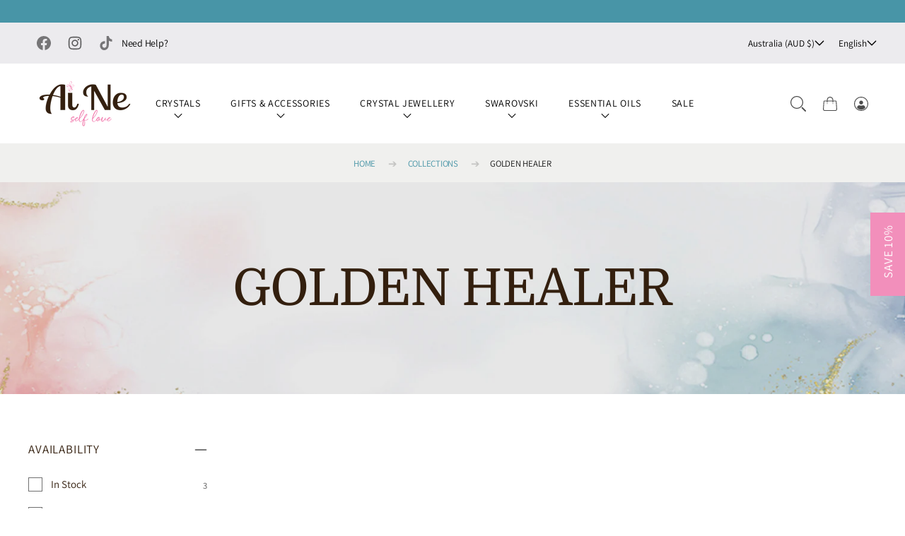

--- FILE ---
content_type: text/html; charset=utf-8
request_url: https://www.aine.com.au/collections/golden-healer
body_size: 37441
content:
<!doctype html>
<html class="no-js html_tag" lang="en">
  <head>
    

    <meta charset="utf-8">
    <meta http-equiv="X-UA-Compatible" content="IE=edge">
    <meta name="viewport" content="width=device-width,initial-scale=1">
    <meta name="theme-color" content="">
    <link rel="canonical" href="https://www.aine.com.au/collections/golden-healer">
    <link rel="preconnect" href="https://cdn.shopify.com" crossorigin><link rel="preconnect" href="https://fonts.shopifycdn.com" crossorigin><title>
      Golden Healer - Ai Ne - #title#
</title><meta name="description" content="- Ai Ne">
<meta property="og:site_name" content="Golden Healer - Ai Ne - #title#">
<meta property="og:url" content="https://www.aine.com.au/collections/golden-healer">
<meta property="og:title" content="Golden Healer - Ai Ne - #title#">
<meta property="og:type" content="product.group">
<meta property="og:description" content="- Ai Ne"><meta property="og:image" content="https://www.aine.com.au/cdn/shopifycloud/storefront/assets/no-image-2048-a2addb12_1200x1200.gif">
<meta property="og:image:secure_url" content="https://www.aine.com.au/cdn/shopifycloud/storefront/assets/no-image-2048-a2addb12_1200x1200.gif">
<meta name="twitter:card" content="summary_large_image">
<meta name="twitter:title" content="Golden Healer - Ai Ne - #title#">
<meta name="twitter:description" content="- Ai Ne">
<script>window.performance && window.performance.mark && window.performance.mark('shopify.content_for_header.start');</script><meta name="facebook-domain-verification" content="l9u4jf5c29puc7waht757hrw6g3wfa">
<meta name="google-site-verification" content="C9KmZB-u_kg6VNkXKoV6IDOw5jEDU8HnyBUWfbjZSeU">
<meta id="shopify-digital-wallet" name="shopify-digital-wallet" content="/83515703596/digital_wallets/dialog">
<meta name="shopify-checkout-api-token" content="d2730684659f483321681da58b29fe48">
<meta id="in-context-paypal-metadata" data-shop-id="83515703596" data-venmo-supported="false" data-environment="production" data-locale="en_US" data-paypal-v4="true" data-currency="AUD">
<link rel="alternate" type="application/atom+xml" title="Feed" href="/collections/golden-healer.atom" />
<link rel="alternate" type="application/json+oembed" href="https://www.aine.com.au/collections/golden-healer.oembed">
<script async="async" src="/checkouts/internal/preloads.js?locale=en-AU"></script>
<link rel="preconnect" href="https://shop.app" crossorigin="anonymous">
<script async="async" src="https://shop.app/checkouts/internal/preloads.js?locale=en-AU&shop_id=83515703596" crossorigin="anonymous"></script>
<script id="apple-pay-shop-capabilities" type="application/json">{"shopId":83515703596,"countryCode":"AU","currencyCode":"AUD","merchantCapabilities":["supports3DS"],"merchantId":"gid:\/\/shopify\/Shop\/83515703596","merchantName":"Ai Ne","requiredBillingContactFields":["postalAddress","email"],"requiredShippingContactFields":["postalAddress","email"],"shippingType":"shipping","supportedNetworks":["visa","masterCard","amex","jcb"],"total":{"type":"pending","label":"Ai Ne","amount":"1.00"},"shopifyPaymentsEnabled":true,"supportsSubscriptions":true}</script>
<script id="shopify-features" type="application/json">{"accessToken":"d2730684659f483321681da58b29fe48","betas":["rich-media-storefront-analytics"],"domain":"www.aine.com.au","predictiveSearch":true,"shopId":83515703596,"locale":"en"}</script>
<script>var Shopify = Shopify || {};
Shopify.shop = "41a236-2.myshopify.com";
Shopify.locale = "en";
Shopify.currency = {"active":"AUD","rate":"1.0"};
Shopify.country = "AU";
Shopify.theme = {"name":"Urge","id":161427620140,"schema_name":"Urge","schema_version":"1.0.0","theme_store_id":2213,"role":"main"};
Shopify.theme.handle = "null";
Shopify.theme.style = {"id":null,"handle":null};
Shopify.cdnHost = "www.aine.com.au/cdn";
Shopify.routes = Shopify.routes || {};
Shopify.routes.root = "/";</script>
<script type="module">!function(o){(o.Shopify=o.Shopify||{}).modules=!0}(window);</script>
<script>!function(o){function n(){var o=[];function n(){o.push(Array.prototype.slice.apply(arguments))}return n.q=o,n}var t=o.Shopify=o.Shopify||{};t.loadFeatures=n(),t.autoloadFeatures=n()}(window);</script>
<script>
  window.ShopifyPay = window.ShopifyPay || {};
  window.ShopifyPay.apiHost = "shop.app\/pay";
  window.ShopifyPay.redirectState = null;
</script>
<script id="shop-js-analytics" type="application/json">{"pageType":"collection"}</script>
<script defer="defer" async type="module" src="//www.aine.com.au/cdn/shopifycloud/shop-js/modules/v2/client.init-shop-cart-sync_D0dqhulL.en.esm.js"></script>
<script defer="defer" async type="module" src="//www.aine.com.au/cdn/shopifycloud/shop-js/modules/v2/chunk.common_CpVO7qML.esm.js"></script>
<script type="module">
  await import("//www.aine.com.au/cdn/shopifycloud/shop-js/modules/v2/client.init-shop-cart-sync_D0dqhulL.en.esm.js");
await import("//www.aine.com.au/cdn/shopifycloud/shop-js/modules/v2/chunk.common_CpVO7qML.esm.js");

  window.Shopify.SignInWithShop?.initShopCartSync?.({"fedCMEnabled":true,"windoidEnabled":true});

</script>
<script>
  window.Shopify = window.Shopify || {};
  if (!window.Shopify.featureAssets) window.Shopify.featureAssets = {};
  window.Shopify.featureAssets['shop-js'] = {"shop-cart-sync":["modules/v2/client.shop-cart-sync_D9bwt38V.en.esm.js","modules/v2/chunk.common_CpVO7qML.esm.js"],"init-fed-cm":["modules/v2/client.init-fed-cm_BJ8NPuHe.en.esm.js","modules/v2/chunk.common_CpVO7qML.esm.js"],"init-shop-email-lookup-coordinator":["modules/v2/client.init-shop-email-lookup-coordinator_pVrP2-kG.en.esm.js","modules/v2/chunk.common_CpVO7qML.esm.js"],"shop-cash-offers":["modules/v2/client.shop-cash-offers_CNh7FWN-.en.esm.js","modules/v2/chunk.common_CpVO7qML.esm.js","modules/v2/chunk.modal_DKF6x0Jh.esm.js"],"init-shop-cart-sync":["modules/v2/client.init-shop-cart-sync_D0dqhulL.en.esm.js","modules/v2/chunk.common_CpVO7qML.esm.js"],"init-windoid":["modules/v2/client.init-windoid_DaoAelzT.en.esm.js","modules/v2/chunk.common_CpVO7qML.esm.js"],"shop-toast-manager":["modules/v2/client.shop-toast-manager_1DND8Tac.en.esm.js","modules/v2/chunk.common_CpVO7qML.esm.js"],"pay-button":["modules/v2/client.pay-button_CFeQi1r6.en.esm.js","modules/v2/chunk.common_CpVO7qML.esm.js"],"shop-button":["modules/v2/client.shop-button_Ca94MDdQ.en.esm.js","modules/v2/chunk.common_CpVO7qML.esm.js"],"shop-login-button":["modules/v2/client.shop-login-button_DPYNfp1Z.en.esm.js","modules/v2/chunk.common_CpVO7qML.esm.js","modules/v2/chunk.modal_DKF6x0Jh.esm.js"],"avatar":["modules/v2/client.avatar_BTnouDA3.en.esm.js"],"shop-follow-button":["modules/v2/client.shop-follow-button_BMKh4nJE.en.esm.js","modules/v2/chunk.common_CpVO7qML.esm.js","modules/v2/chunk.modal_DKF6x0Jh.esm.js"],"init-customer-accounts-sign-up":["modules/v2/client.init-customer-accounts-sign-up_CJXi5kRN.en.esm.js","modules/v2/client.shop-login-button_DPYNfp1Z.en.esm.js","modules/v2/chunk.common_CpVO7qML.esm.js","modules/v2/chunk.modal_DKF6x0Jh.esm.js"],"init-shop-for-new-customer-accounts":["modules/v2/client.init-shop-for-new-customer-accounts_BoBxkgWu.en.esm.js","modules/v2/client.shop-login-button_DPYNfp1Z.en.esm.js","modules/v2/chunk.common_CpVO7qML.esm.js","modules/v2/chunk.modal_DKF6x0Jh.esm.js"],"init-customer-accounts":["modules/v2/client.init-customer-accounts_DCuDTzpR.en.esm.js","modules/v2/client.shop-login-button_DPYNfp1Z.en.esm.js","modules/v2/chunk.common_CpVO7qML.esm.js","modules/v2/chunk.modal_DKF6x0Jh.esm.js"],"checkout-modal":["modules/v2/client.checkout-modal_U_3e4VxF.en.esm.js","modules/v2/chunk.common_CpVO7qML.esm.js","modules/v2/chunk.modal_DKF6x0Jh.esm.js"],"lead-capture":["modules/v2/client.lead-capture_DEgn0Z8u.en.esm.js","modules/v2/chunk.common_CpVO7qML.esm.js","modules/v2/chunk.modal_DKF6x0Jh.esm.js"],"shop-login":["modules/v2/client.shop-login_CoM5QKZ_.en.esm.js","modules/v2/chunk.common_CpVO7qML.esm.js","modules/v2/chunk.modal_DKF6x0Jh.esm.js"],"payment-terms":["modules/v2/client.payment-terms_BmrqWn8r.en.esm.js","modules/v2/chunk.common_CpVO7qML.esm.js","modules/v2/chunk.modal_DKF6x0Jh.esm.js"]};
</script>
<script>(function() {
  var isLoaded = false;
  function asyncLoad() {
    if (isLoaded) return;
    isLoaded = true;
    var urls = ["https:\/\/producttabs.polarbearapps.com\/frontend\/index.js?shop=41a236-2.myshopify.com"];
    for (var i = 0; i < urls.length; i++) {
      var s = document.createElement('script');
      s.type = 'text/javascript';
      s.async = true;
      s.src = urls[i];
      var x = document.getElementsByTagName('script')[0];
      x.parentNode.insertBefore(s, x);
    }
  };
  if(window.attachEvent) {
    window.attachEvent('onload', asyncLoad);
  } else {
    window.addEventListener('load', asyncLoad, false);
  }
})();</script>
<script id="__st">var __st={"a":83515703596,"offset":28800,"reqid":"014dcad6-9a98-4250-8c4a-d3d2a447ee8f-1764628512","pageurl":"www.aine.com.au\/collections\/golden-healer","u":"f949ae35d00e","p":"collection","rtyp":"collection","rid":464010150188};</script>
<script>window.ShopifyPaypalV4VisibilityTracking = true;</script>
<script id="captcha-bootstrap">!function(){'use strict';const t='contact',e='account',n='new_comment',o=[[t,t],['blogs',n],['comments',n],[t,'customer']],c=[[e,'customer_login'],[e,'guest_login'],[e,'recover_customer_password'],[e,'create_customer']],r=t=>t.map((([t,e])=>`form[action*='/${t}']:not([data-nocaptcha='true']) input[name='form_type'][value='${e}']`)).join(','),a=t=>()=>t?[...document.querySelectorAll(t)].map((t=>t.form)):[];function s(){const t=[...o],e=r(t);return a(e)}const i='password',u='form_key',d=['recaptcha-v3-token','g-recaptcha-response','h-captcha-response',i],f=()=>{try{return window.sessionStorage}catch{return}},m='__shopify_v',_=t=>t.elements[u];function p(t,e,n=!1){try{const o=window.sessionStorage,c=JSON.parse(o.getItem(e)),{data:r}=function(t){const{data:e,action:n}=t;return t[m]||n?{data:e,action:n}:{data:t,action:n}}(c);for(const[e,n]of Object.entries(r))t.elements[e]&&(t.elements[e].value=n);n&&o.removeItem(e)}catch(o){console.error('form repopulation failed',{error:o})}}const l='form_type',E='cptcha';function T(t){t.dataset[E]=!0}const w=window,h=w.document,L='Shopify',v='ce_forms',y='captcha';let A=!1;((t,e)=>{const n=(g='f06e6c50-85a8-45c8-87d0-21a2b65856fe',I='https://cdn.shopify.com/shopifycloud/storefront-forms-hcaptcha/ce_storefront_forms_captcha_hcaptcha.v1.5.2.iife.js',D={infoText:'Protected by hCaptcha',privacyText:'Privacy',termsText:'Terms'},(t,e,n)=>{const o=w[L][v],c=o.bindForm;if(c)return c(t,g,e,D).then(n);var r;o.q.push([[t,g,e,D],n]),r=I,A||(h.body.append(Object.assign(h.createElement('script'),{id:'captcha-provider',async:!0,src:r})),A=!0)});var g,I,D;w[L]=w[L]||{},w[L][v]=w[L][v]||{},w[L][v].q=[],w[L][y]=w[L][y]||{},w[L][y].protect=function(t,e){n(t,void 0,e),T(t)},Object.freeze(w[L][y]),function(t,e,n,w,h,L){const[v,y,A,g]=function(t,e,n){const i=e?o:[],u=t?c:[],d=[...i,...u],f=r(d),m=r(i),_=r(d.filter((([t,e])=>n.includes(e))));return[a(f),a(m),a(_),s()]}(w,h,L),I=t=>{const e=t.target;return e instanceof HTMLFormElement?e:e&&e.form},D=t=>v().includes(t);t.addEventListener('submit',(t=>{const e=I(t);if(!e)return;const n=D(e)&&!e.dataset.hcaptchaBound&&!e.dataset.recaptchaBound,o=_(e),c=g().includes(e)&&(!o||!o.value);(n||c)&&t.preventDefault(),c&&!n&&(function(t){try{if(!f())return;!function(t){const e=f();if(!e)return;const n=_(t);if(!n)return;const o=n.value;o&&e.removeItem(o)}(t);const e=Array.from(Array(32),(()=>Math.random().toString(36)[2])).join('');!function(t,e){_(t)||t.append(Object.assign(document.createElement('input'),{type:'hidden',name:u})),t.elements[u].value=e}(t,e),function(t,e){const n=f();if(!n)return;const o=[...t.querySelectorAll(`input[type='${i}']`)].map((({name:t})=>t)),c=[...d,...o],r={};for(const[a,s]of new FormData(t).entries())c.includes(a)||(r[a]=s);n.setItem(e,JSON.stringify({[m]:1,action:t.action,data:r}))}(t,e)}catch(e){console.error('failed to persist form',e)}}(e),e.submit())}));const S=(t,e)=>{t&&!t.dataset[E]&&(n(t,e.some((e=>e===t))),T(t))};for(const o of['focusin','change'])t.addEventListener(o,(t=>{const e=I(t);D(e)&&S(e,y())}));const B=e.get('form_key'),M=e.get(l),P=B&&M;t.addEventListener('DOMContentLoaded',(()=>{const t=y();if(P)for(const e of t)e.elements[l].value===M&&p(e,B);[...new Set([...A(),...v().filter((t=>'true'===t.dataset.shopifyCaptcha))])].forEach((e=>S(e,t)))}))}(h,new URLSearchParams(w.location.search),n,t,e,['guest_login'])})(!0,!0)}();</script>
<script integrity="sha256-52AcMU7V7pcBOXWImdc/TAGTFKeNjmkeM1Pvks/DTgc=" data-source-attribution="shopify.loadfeatures" defer="defer" src="//www.aine.com.au/cdn/shopifycloud/storefront/assets/storefront/load_feature-81c60534.js" crossorigin="anonymous"></script>
<script crossorigin="anonymous" defer="defer" src="//www.aine.com.au/cdn/shopifycloud/storefront/assets/shopify_pay/storefront-65b4c6d7.js?v=20250812"></script>
<script data-source-attribution="shopify.dynamic_checkout.dynamic.init">var Shopify=Shopify||{};Shopify.PaymentButton=Shopify.PaymentButton||{isStorefrontPortableWallets:!0,init:function(){window.Shopify.PaymentButton.init=function(){};var t=document.createElement("script");t.src="https://www.aine.com.au/cdn/shopifycloud/portable-wallets/latest/portable-wallets.en.js",t.type="module",document.head.appendChild(t)}};
</script>
<script data-source-attribution="shopify.dynamic_checkout.buyer_consent">
  function portableWalletsHideBuyerConsent(e){var t=document.getElementById("shopify-buyer-consent"),n=document.getElementById("shopify-subscription-policy-button");t&&n&&(t.classList.add("hidden"),t.setAttribute("aria-hidden","true"),n.removeEventListener("click",e))}function portableWalletsShowBuyerConsent(e){var t=document.getElementById("shopify-buyer-consent"),n=document.getElementById("shopify-subscription-policy-button");t&&n&&(t.classList.remove("hidden"),t.removeAttribute("aria-hidden"),n.addEventListener("click",e))}window.Shopify?.PaymentButton&&(window.Shopify.PaymentButton.hideBuyerConsent=portableWalletsHideBuyerConsent,window.Shopify.PaymentButton.showBuyerConsent=portableWalletsShowBuyerConsent);
</script>
<script data-source-attribution="shopify.dynamic_checkout.cart.bootstrap">document.addEventListener("DOMContentLoaded",(function(){function t(){return document.querySelector("shopify-accelerated-checkout-cart, shopify-accelerated-checkout")}if(t())Shopify.PaymentButton.init();else{new MutationObserver((function(e,n){t()&&(Shopify.PaymentButton.init(),n.disconnect())})).observe(document.body,{childList:!0,subtree:!0})}}));
</script>
<link id="shopify-accelerated-checkout-styles" rel="stylesheet" media="screen" href="https://www.aine.com.au/cdn/shopifycloud/portable-wallets/latest/accelerated-checkout-backwards-compat.css" crossorigin="anonymous">
<style id="shopify-accelerated-checkout-cart">
        #shopify-buyer-consent {
  margin-top: 1em;
  display: inline-block;
  width: 100%;
}

#shopify-buyer-consent.hidden {
  display: none;
}

#shopify-subscription-policy-button {
  background: none;
  border: none;
  padding: 0;
  text-decoration: underline;
  font-size: inherit;
  cursor: pointer;
}

#shopify-subscription-policy-button::before {
  box-shadow: none;
}

      </style>

<script>window.performance && window.performance.mark && window.performance.mark('shopify.content_for_header.end');</script>
<style data-shopify>@font-face {
  font-family: Assistant;
  font-weight: 400;
  font-style: normal;
  font-display: swap;
  src: url("//www.aine.com.au/cdn/fonts/assistant/assistant_n4.9120912a469cad1cc292572851508ca49d12e768.woff2") format("woff2"),
       url("//www.aine.com.au/cdn/fonts/assistant/assistant_n4.6e9875ce64e0fefcd3f4446b7ec9036b3ddd2985.woff") format("woff");
}

      @font-face {
  font-family: Assistant;
  font-weight: 700;
  font-style: normal;
  font-display: swap;
  src: url("//www.aine.com.au/cdn/fonts/assistant/assistant_n7.bf44452348ec8b8efa3aa3068825305886b1c83c.woff2") format("woff2"),
       url("//www.aine.com.au/cdn/fonts/assistant/assistant_n7.0c887fee83f6b3bda822f1150b912c72da0f7b64.woff") format("woff");
}

      
      
      @font-face {
  font-family: Domine;
  font-weight: 400;
  font-style: normal;
  font-display: swap;
  src: url("//www.aine.com.au/cdn/fonts/domine/domine_n4.db7650f19fc5819add9c727a32f1ba7f15f89a56.woff2") format("woff2"),
       url("//www.aine.com.au/cdn/fonts/domine/domine_n4.83c0c395d9dcec3568e66c3b52408e6068a5dba8.woff") format("woff");
}

      @font-face {
  font-family: Arapey;
  font-weight: 400;
  font-style: italic;
  font-display: swap;
  src: url("//www.aine.com.au/cdn/fonts/arapey/arapey_i4.ad247a0e8f08ff5e0ae323e76dcd32a177cc1ff2.woff2") format("woff2"),
       url("//www.aine.com.au/cdn/fonts/arapey/arapey_i4.82d96a9fb4e68810c9dda6c6733ec9fc812fc1dd.woff") format("woff");
}


      :root {
        --font-body-family: Assistant, sans-serif;
        --font-body-style: normal;
        --font-body-weight: 400;

        --font-heading-family: Domine, serif;
        --font-heading-style: normal;
        --font-heading-weight: 400;

        --font-italic-family: Arapey, serif;
        --font-italic-style: italic;
        --font-italic-weight: 400;

        --font-body-scale: 17px;
        --typeBaseLineHeight: 1.5;
        --typeHeaderSpacing: -0.015em;

        --font-heading-scale: 72px;
        --typeHeaderLineHeight: 1.1;
        --typeBaseSpacing: -0.015em;

        --font-nav-size: 14px;
        --typeNavSpacing: 0.05em;

        --color-border: #b4b4b4;
        --color-text: 77, 77, 77;
        --color-heading: 51, 31, 14;
        --heading-highlight-color: #F2F2F2;
        --color-tagline: 89, 89, 89;
        --color-price: 0, 0, 0;
        --color-compare-price: 89, 89, 89;
        --color-sale-price: 242, 143, 187;
        --color-shadow: 77, 77, 77;
        --color-background-1: 255, 255, 255;
        --color-background-2: 150, 198, 205;
        --color-base-solid-button-labels: 255, 255, 255;
        --cart-count-bubble-bkg:#f28fbb;
        --cart-count-bubble-text:#ffffff;
        --color-accent-1: 72, 149, 167;
        --color-accent-2: 238, 238, 238;
        --color-border:#b4b4b4;

        --payment-terms-background-color: #FFFFFF;
        --color-input-border: #000;
        --color-focus: #f28fbb;

        --page-width: 1300px;
        --page-width-margin: 0rem;

        --badge-sale-svg-color: #f28fbb;
        --badge-sale-color: #fff;
        --badge-sold-out-bg-color: #ecebee;
        --badge-sold-out-color: #000000;
        --badge-featured-bg-color: #BB2649;
        --badge-featured-color: #fff;
        --badge-bestseller-bg-color: #000000;
        --badge-bestseller-color: #fff;

        --colorHeader: #ffffff;
        --colorHeaderText:#000000;
        --colorHeaderTexthover:#f28fbb;
        --colorOverlay: #000000;
        --colorOverlayopacity: 0.1;
        --colormenucartOverlay: #000000;
        --colormenucartOverlayopacity: 0.5;--colorHeaderTransparent: rgba(0, 0, 0, 0.8);
        --colorHeaderTransparentText: #FFFFFF;
        --colorHeaderTransparentTexthover: #ffffff;

        --colorMenu: #fff;
        --colorMenuText: #111;
        --colorMenuSocial: #111;

        --colorFooter: #4895a7;
        --colorFooterBorder:#b4b4b4;
        --colorFooterText:#FFFFFF;
      }</style><link href="//www.aine.com.au/cdn/shop/t/3/assets/base.css?v=133591047490304735181700188004" rel="stylesheet" type="text/css" media="all" />
<link rel="preload" as="font" href="//www.aine.com.au/cdn/fonts/assistant/assistant_n4.9120912a469cad1cc292572851508ca49d12e768.woff2" type="font/woff2" crossorigin><link rel="preload" as="font" href="//www.aine.com.au/cdn/fonts/domine/domine_n4.db7650f19fc5819add9c727a32f1ba7f15f89a56.woff2" type="font/woff2" crossorigin><link
      rel="stylesheet"
      href="//www.aine.com.au/cdn/shop/t/3/assets/component-pickup-availability.css?v=87054197097823745141695908119"
      media="print"
      onload="this.media='all'"
    ><link
        rel="stylesheet"
        href="//www.aine.com.au/cdn/shop/t/3/assets/component-predictive-search.css?v=69274771642308693081695908119"
        media="print"
        onload="this.media='all'"
      ><script>
      document.documentElement.className = document.documentElement.className.replace('no-js', 'js');
      if (Shopify.designMode) {
        document.documentElement.classList.add('shopify-design-mode');
      }
    </script>
    <script src="//www.aine.com.au/cdn/shop/t/3/assets/jquery.min.js?v=115860211936397945481695908120"></script>
  <script src="https://cdn.shopify.com/extensions/019aa6da-7a97-7c43-96ef-4bb0f59b1bbd/smile-shopify-app-extensions-250/assets/smile-loader.js" type="text/javascript" defer="defer"></script>
<link href="https://monorail-edge.shopifysvc.com" rel="dns-prefetch">
<script>(function(){if ("sendBeacon" in navigator && "performance" in window) {try {var session_token_from_headers = performance.getEntriesByType('navigation')[0].serverTiming.find(x => x.name == '_s').description;} catch {var session_token_from_headers = undefined;}var session_cookie_matches = document.cookie.match(/_shopify_s=([^;]*)/);var session_token_from_cookie = session_cookie_matches && session_cookie_matches.length === 2 ? session_cookie_matches[1] : "";var session_token = session_token_from_headers || session_token_from_cookie || "";function handle_abandonment_event(e) {var entries = performance.getEntries().filter(function(entry) {return /monorail-edge.shopifysvc.com/.test(entry.name);});if (!window.abandonment_tracked && entries.length === 0) {window.abandonment_tracked = true;var currentMs = Date.now();var navigation_start = performance.timing.navigationStart;var payload = {shop_id: 83515703596,url: window.location.href,navigation_start,duration: currentMs - navigation_start,session_token,page_type: "collection"};window.navigator.sendBeacon("https://monorail-edge.shopifysvc.com/v1/produce", JSON.stringify({schema_id: "online_store_buyer_site_abandonment/1.1",payload: payload,metadata: {event_created_at_ms: currentMs,event_sent_at_ms: currentMs}}));}}window.addEventListener('pagehide', handle_abandonment_event);}}());</script>
<script id="web-pixels-manager-setup">(function e(e,d,r,n,o){if(void 0===o&&(o={}),!Boolean(null===(a=null===(i=window.Shopify)||void 0===i?void 0:i.analytics)||void 0===a?void 0:a.replayQueue)){var i,a;window.Shopify=window.Shopify||{};var t=window.Shopify;t.analytics=t.analytics||{};var s=t.analytics;s.replayQueue=[],s.publish=function(e,d,r){return s.replayQueue.push([e,d,r]),!0};try{self.performance.mark("wpm:start")}catch(e){}var l=function(){var e={modern:/Edge?\/(1{2}[4-9]|1[2-9]\d|[2-9]\d{2}|\d{4,})\.\d+(\.\d+|)|Firefox\/(1{2}[4-9]|1[2-9]\d|[2-9]\d{2}|\d{4,})\.\d+(\.\d+|)|Chrom(ium|e)\/(9{2}|\d{3,})\.\d+(\.\d+|)|(Maci|X1{2}).+ Version\/(15\.\d+|(1[6-9]|[2-9]\d|\d{3,})\.\d+)([,.]\d+|)( \(\w+\)|)( Mobile\/\w+|) Safari\/|Chrome.+OPR\/(9{2}|\d{3,})\.\d+\.\d+|(CPU[ +]OS|iPhone[ +]OS|CPU[ +]iPhone|CPU IPhone OS|CPU iPad OS)[ +]+(15[._]\d+|(1[6-9]|[2-9]\d|\d{3,})[._]\d+)([._]\d+|)|Android:?[ /-](13[3-9]|1[4-9]\d|[2-9]\d{2}|\d{4,})(\.\d+|)(\.\d+|)|Android.+Firefox\/(13[5-9]|1[4-9]\d|[2-9]\d{2}|\d{4,})\.\d+(\.\d+|)|Android.+Chrom(ium|e)\/(13[3-9]|1[4-9]\d|[2-9]\d{2}|\d{4,})\.\d+(\.\d+|)|SamsungBrowser\/([2-9]\d|\d{3,})\.\d+/,legacy:/Edge?\/(1[6-9]|[2-9]\d|\d{3,})\.\d+(\.\d+|)|Firefox\/(5[4-9]|[6-9]\d|\d{3,})\.\d+(\.\d+|)|Chrom(ium|e)\/(5[1-9]|[6-9]\d|\d{3,})\.\d+(\.\d+|)([\d.]+$|.*Safari\/(?![\d.]+ Edge\/[\d.]+$))|(Maci|X1{2}).+ Version\/(10\.\d+|(1[1-9]|[2-9]\d|\d{3,})\.\d+)([,.]\d+|)( \(\w+\)|)( Mobile\/\w+|) Safari\/|Chrome.+OPR\/(3[89]|[4-9]\d|\d{3,})\.\d+\.\d+|(CPU[ +]OS|iPhone[ +]OS|CPU[ +]iPhone|CPU IPhone OS|CPU iPad OS)[ +]+(10[._]\d+|(1[1-9]|[2-9]\d|\d{3,})[._]\d+)([._]\d+|)|Android:?[ /-](13[3-9]|1[4-9]\d|[2-9]\d{2}|\d{4,})(\.\d+|)(\.\d+|)|Mobile Safari.+OPR\/([89]\d|\d{3,})\.\d+\.\d+|Android.+Firefox\/(13[5-9]|1[4-9]\d|[2-9]\d{2}|\d{4,})\.\d+(\.\d+|)|Android.+Chrom(ium|e)\/(13[3-9]|1[4-9]\d|[2-9]\d{2}|\d{4,})\.\d+(\.\d+|)|Android.+(UC? ?Browser|UCWEB|U3)[ /]?(15\.([5-9]|\d{2,})|(1[6-9]|[2-9]\d|\d{3,})\.\d+)\.\d+|SamsungBrowser\/(5\.\d+|([6-9]|\d{2,})\.\d+)|Android.+MQ{2}Browser\/(14(\.(9|\d{2,})|)|(1[5-9]|[2-9]\d|\d{3,})(\.\d+|))(\.\d+|)|K[Aa][Ii]OS\/(3\.\d+|([4-9]|\d{2,})\.\d+)(\.\d+|)/},d=e.modern,r=e.legacy,n=navigator.userAgent;return n.match(d)?"modern":n.match(r)?"legacy":"unknown"}(),u="modern"===l?"modern":"legacy",c=(null!=n?n:{modern:"",legacy:""})[u],f=function(e){return[e.baseUrl,"/wpm","/b",e.hashVersion,"modern"===e.buildTarget?"m":"l",".js"].join("")}({baseUrl:d,hashVersion:r,buildTarget:u}),m=function(e){var d=e.version,r=e.bundleTarget,n=e.surface,o=e.pageUrl,i=e.monorailEndpoint;return{emit:function(e){var a=e.status,t=e.errorMsg,s=(new Date).getTime(),l=JSON.stringify({metadata:{event_sent_at_ms:s},events:[{schema_id:"web_pixels_manager_load/3.1",payload:{version:d,bundle_target:r,page_url:o,status:a,surface:n,error_msg:t},metadata:{event_created_at_ms:s}}]});if(!i)return console&&console.warn&&console.warn("[Web Pixels Manager] No Monorail endpoint provided, skipping logging."),!1;try{return self.navigator.sendBeacon.bind(self.navigator)(i,l)}catch(e){}var u=new XMLHttpRequest;try{return u.open("POST",i,!0),u.setRequestHeader("Content-Type","text/plain"),u.send(l),!0}catch(e){return console&&console.warn&&console.warn("[Web Pixels Manager] Got an unhandled error while logging to Monorail."),!1}}}}({version:r,bundleTarget:l,surface:e.surface,pageUrl:self.location.href,monorailEndpoint:e.monorailEndpoint});try{o.browserTarget=l,function(e){var d=e.src,r=e.async,n=void 0===r||r,o=e.onload,i=e.onerror,a=e.sri,t=e.scriptDataAttributes,s=void 0===t?{}:t,l=document.createElement("script"),u=document.querySelector("head"),c=document.querySelector("body");if(l.async=n,l.src=d,a&&(l.integrity=a,l.crossOrigin="anonymous"),s)for(var f in s)if(Object.prototype.hasOwnProperty.call(s,f))try{l.dataset[f]=s[f]}catch(e){}if(o&&l.addEventListener("load",o),i&&l.addEventListener("error",i),u)u.appendChild(l);else{if(!c)throw new Error("Did not find a head or body element to append the script");c.appendChild(l)}}({src:f,async:!0,onload:function(){if(!function(){var e,d;return Boolean(null===(d=null===(e=window.Shopify)||void 0===e?void 0:e.analytics)||void 0===d?void 0:d.initialized)}()){var d=window.webPixelsManager.init(e)||void 0;if(d){var r=window.Shopify.analytics;r.replayQueue.forEach((function(e){var r=e[0],n=e[1],o=e[2];d.publishCustomEvent(r,n,o)})),r.replayQueue=[],r.publish=d.publishCustomEvent,r.visitor=d.visitor,r.initialized=!0}}},onerror:function(){return m.emit({status:"failed",errorMsg:"".concat(f," has failed to load")})},sri:function(e){var d=/^sha384-[A-Za-z0-9+/=]+$/;return"string"==typeof e&&d.test(e)}(c)?c:"",scriptDataAttributes:o}),m.emit({status:"loading"})}catch(e){m.emit({status:"failed",errorMsg:(null==e?void 0:e.message)||"Unknown error"})}}})({shopId: 83515703596,storefrontBaseUrl: "https://www.aine.com.au",extensionsBaseUrl: "https://extensions.shopifycdn.com/cdn/shopifycloud/web-pixels-manager",monorailEndpoint: "https://monorail-edge.shopifysvc.com/unstable/produce_batch",surface: "storefront-renderer",enabledBetaFlags: ["2dca8a86"],webPixelsConfigList: [{"id":"805404972","configuration":"{\"config\":\"{\\\"pixel_id\\\":\\\"G-EEEJKCYPN9\\\",\\\"target_country\\\":\\\"AU\\\",\\\"gtag_events\\\":[{\\\"type\\\":\\\"begin_checkout\\\",\\\"action_label\\\":\\\"G-EEEJKCYPN9\\\"},{\\\"type\\\":\\\"search\\\",\\\"action_label\\\":\\\"G-EEEJKCYPN9\\\"},{\\\"type\\\":\\\"view_item\\\",\\\"action_label\\\":[\\\"G-EEEJKCYPN9\\\",\\\"MC-M12H4RKJG3\\\"]},{\\\"type\\\":\\\"purchase\\\",\\\"action_label\\\":[\\\"G-EEEJKCYPN9\\\",\\\"MC-M12H4RKJG3\\\"]},{\\\"type\\\":\\\"page_view\\\",\\\"action_label\\\":[\\\"G-EEEJKCYPN9\\\",\\\"MC-M12H4RKJG3\\\"]},{\\\"type\\\":\\\"add_payment_info\\\",\\\"action_label\\\":\\\"G-EEEJKCYPN9\\\"},{\\\"type\\\":\\\"add_to_cart\\\",\\\"action_label\\\":\\\"G-EEEJKCYPN9\\\"}],\\\"enable_monitoring_mode\\\":false}\"}","eventPayloadVersion":"v1","runtimeContext":"OPEN","scriptVersion":"b2a88bafab3e21179ed38636efcd8a93","type":"APP","apiClientId":1780363,"privacyPurposes":[],"dataSharingAdjustments":{"protectedCustomerApprovalScopes":["read_customer_address","read_customer_email","read_customer_name","read_customer_personal_data","read_customer_phone"]}},{"id":"351797548","configuration":"{\"pixel_id\":\"2734559073284686\",\"pixel_type\":\"facebook_pixel\",\"metaapp_system_user_token\":\"-\"}","eventPayloadVersion":"v1","runtimeContext":"OPEN","scriptVersion":"ca16bc87fe92b6042fbaa3acc2fbdaa6","type":"APP","apiClientId":2329312,"privacyPurposes":["ANALYTICS","MARKETING","SALE_OF_DATA"],"dataSharingAdjustments":{"protectedCustomerApprovalScopes":["read_customer_address","read_customer_email","read_customer_name","read_customer_personal_data","read_customer_phone"]}},{"id":"shopify-app-pixel","configuration":"{}","eventPayloadVersion":"v1","runtimeContext":"STRICT","scriptVersion":"0450","apiClientId":"shopify-pixel","type":"APP","privacyPurposes":["ANALYTICS","MARKETING"]},{"id":"shopify-custom-pixel","eventPayloadVersion":"v1","runtimeContext":"LAX","scriptVersion":"0450","apiClientId":"shopify-pixel","type":"CUSTOM","privacyPurposes":["ANALYTICS","MARKETING"]}],isMerchantRequest: false,initData: {"shop":{"name":"Ai Ne","paymentSettings":{"currencyCode":"AUD"},"myshopifyDomain":"41a236-2.myshopify.com","countryCode":"AU","storefrontUrl":"https:\/\/www.aine.com.au"},"customer":null,"cart":null,"checkout":null,"productVariants":[],"purchasingCompany":null},},"https://www.aine.com.au/cdn","ae1676cfwd2530674p4253c800m34e853cb",{"modern":"","legacy":""},{"shopId":"83515703596","storefrontBaseUrl":"https:\/\/www.aine.com.au","extensionBaseUrl":"https:\/\/extensions.shopifycdn.com\/cdn\/shopifycloud\/web-pixels-manager","surface":"storefront-renderer","enabledBetaFlags":"[\"2dca8a86\"]","isMerchantRequest":"false","hashVersion":"ae1676cfwd2530674p4253c800m34e853cb","publish":"custom","events":"[[\"page_viewed\",{}],[\"collection_viewed\",{\"collection\":{\"id\":\"464010150188\",\"title\":\"Golden Healer\",\"productVariants\":[{\"price\":{\"amount\":159.99,\"currencyCode\":\"AUD\"},\"product\":{\"title\":\"Golden Healer Crystal Tower 810 grams 16.5cm\",\"vendor\":\"vendor-unknown\",\"id\":\"9931602460972\",\"untranslatedTitle\":\"Golden Healer Crystal Tower 810 grams 16.5cm\",\"url\":\"\/products\/golden-healer-crystal-points-tower-9cm-copy\",\"type\":\"Default Category\"},\"id\":\"50917367349548\",\"image\":{\"src\":\"\/\/www.aine.com.au\/cdn\/shop\/files\/golden-healer-crystal-tower-810-grams-165cmdefault-category-710606.png?v=1744689744\"},\"sku\":\"GTE6\",\"title\":\"Default Title\",\"untranslatedTitle\":\"Default Title\"},{\"price\":{\"amount\":21.99,\"currencyCode\":\"AUD\"},\"product\":{\"title\":\"Golden Healer Crystal Points\/Tower 9cm\",\"vendor\":\"vendor-unknown\",\"id\":\"9539541664044\",\"untranslatedTitle\":\"Golden Healer Crystal Points\/Tower 9cm\",\"url\":\"\/products\/golden-healer-crystal-points-tower-9cm\",\"type\":\"Default Category\"},\"id\":\"49457724784940\",\"image\":{\"src\":\"\/\/www.aine.com.au\/cdn\/shop\/files\/golden-healer-crystal-pointstower-9cmdefault-category-880370.jpg?v=1721840269\"},\"sku\":\"GTE5\",\"title\":\"Default Title\",\"untranslatedTitle\":\"Default Title\"},{\"price\":{\"amount\":7.99,\"currencyCode\":\"AUD\"},\"product\":{\"title\":\"Natural Golden Healer Chips - Tumbled | Harness Spiritual Light and Vitality\",\"vendor\":\"vendor-unknown\",\"id\":\"8749321650476\",\"untranslatedTitle\":\"Natural Golden Healer Chips - Tumbled | Harness Spiritual Light and Vitality\",\"url\":\"\/products\/natural-golden-healer-chips-tumbled-harness-spiritual-light-and-vitality\",\"type\":\"Default Category\"},\"id\":\"47450280919340\",\"image\":{\"src\":\"\/\/www.aine.com.au\/cdn\/shop\/products\/IMG_17692-837021.jpg?v=1701009102\"},\"sku\":\"GB5-1-2-2-1\",\"title\":\"100 Gram Bag\",\"untranslatedTitle\":\"100 Gram Bag\"}]}}]]"});</script><script>
  window.ShopifyAnalytics = window.ShopifyAnalytics || {};
  window.ShopifyAnalytics.meta = window.ShopifyAnalytics.meta || {};
  window.ShopifyAnalytics.meta.currency = 'AUD';
  var meta = {"products":[{"id":9931602460972,"gid":"gid:\/\/shopify\/Product\/9931602460972","vendor":"vendor-unknown","type":"Default Category","variants":[{"id":50917367349548,"price":15999,"name":"Golden Healer Crystal Tower 810 grams 16.5cm","public_title":null,"sku":"GTE6"}],"remote":false},{"id":9539541664044,"gid":"gid:\/\/shopify\/Product\/9539541664044","vendor":"vendor-unknown","type":"Default Category","variants":[{"id":49457724784940,"price":2199,"name":"Golden Healer Crystal Points\/Tower 9cm","public_title":null,"sku":"GTE5"}],"remote":false},{"id":8749321650476,"gid":"gid:\/\/shopify\/Product\/8749321650476","vendor":"vendor-unknown","type":"Default Category","variants":[{"id":47450280919340,"price":799,"name":"Natural Golden Healer Chips - Tumbled | Harness Spiritual Light and Vitality - 100 Gram Bag","public_title":"100 Gram Bag","sku":"GB5-1-2-2-1"},{"id":47450280952108,"price":1499,"name":"Natural Golden Healer Chips - Tumbled | Harness Spiritual Light and Vitality - 250 Gram Bag","public_title":"250 Gram Bag","sku":"GB5-1-2-2-2"}],"remote":false}],"page":{"pageType":"collection","resourceType":"collection","resourceId":464010150188}};
  for (var attr in meta) {
    window.ShopifyAnalytics.meta[attr] = meta[attr];
  }
</script>
<script class="analytics">
  (function () {
    var customDocumentWrite = function(content) {
      var jquery = null;

      if (window.jQuery) {
        jquery = window.jQuery;
      } else if (window.Checkout && window.Checkout.$) {
        jquery = window.Checkout.$;
      }

      if (jquery) {
        jquery('body').append(content);
      }
    };

    var hasLoggedConversion = function(token) {
      if (token) {
        return document.cookie.indexOf('loggedConversion=' + token) !== -1;
      }
      return false;
    }

    var setCookieIfConversion = function(token) {
      if (token) {
        var twoMonthsFromNow = new Date(Date.now());
        twoMonthsFromNow.setMonth(twoMonthsFromNow.getMonth() + 2);

        document.cookie = 'loggedConversion=' + token + '; expires=' + twoMonthsFromNow;
      }
    }

    var trekkie = window.ShopifyAnalytics.lib = window.trekkie = window.trekkie || [];
    if (trekkie.integrations) {
      return;
    }
    trekkie.methods = [
      'identify',
      'page',
      'ready',
      'track',
      'trackForm',
      'trackLink'
    ];
    trekkie.factory = function(method) {
      return function() {
        var args = Array.prototype.slice.call(arguments);
        args.unshift(method);
        trekkie.push(args);
        return trekkie;
      };
    };
    for (var i = 0; i < trekkie.methods.length; i++) {
      var key = trekkie.methods[i];
      trekkie[key] = trekkie.factory(key);
    }
    trekkie.load = function(config) {
      trekkie.config = config || {};
      trekkie.config.initialDocumentCookie = document.cookie;
      var first = document.getElementsByTagName('script')[0];
      var script = document.createElement('script');
      script.type = 'text/javascript';
      script.onerror = function(e) {
        var scriptFallback = document.createElement('script');
        scriptFallback.type = 'text/javascript';
        scriptFallback.onerror = function(error) {
                var Monorail = {
      produce: function produce(monorailDomain, schemaId, payload) {
        var currentMs = new Date().getTime();
        var event = {
          schema_id: schemaId,
          payload: payload,
          metadata: {
            event_created_at_ms: currentMs,
            event_sent_at_ms: currentMs
          }
        };
        return Monorail.sendRequest("https://" + monorailDomain + "/v1/produce", JSON.stringify(event));
      },
      sendRequest: function sendRequest(endpointUrl, payload) {
        // Try the sendBeacon API
        if (window && window.navigator && typeof window.navigator.sendBeacon === 'function' && typeof window.Blob === 'function' && !Monorail.isIos12()) {
          var blobData = new window.Blob([payload], {
            type: 'text/plain'
          });

          if (window.navigator.sendBeacon(endpointUrl, blobData)) {
            return true;
          } // sendBeacon was not successful

        } // XHR beacon

        var xhr = new XMLHttpRequest();

        try {
          xhr.open('POST', endpointUrl);
          xhr.setRequestHeader('Content-Type', 'text/plain');
          xhr.send(payload);
        } catch (e) {
          console.log(e);
        }

        return false;
      },
      isIos12: function isIos12() {
        return window.navigator.userAgent.lastIndexOf('iPhone; CPU iPhone OS 12_') !== -1 || window.navigator.userAgent.lastIndexOf('iPad; CPU OS 12_') !== -1;
      }
    };
    Monorail.produce('monorail-edge.shopifysvc.com',
      'trekkie_storefront_load_errors/1.1',
      {shop_id: 83515703596,
      theme_id: 161427620140,
      app_name: "storefront",
      context_url: window.location.href,
      source_url: "//www.aine.com.au/cdn/s/trekkie.storefront.3c703df509f0f96f3237c9daa54e2777acf1a1dd.min.js"});

        };
        scriptFallback.async = true;
        scriptFallback.src = '//www.aine.com.au/cdn/s/trekkie.storefront.3c703df509f0f96f3237c9daa54e2777acf1a1dd.min.js';
        first.parentNode.insertBefore(scriptFallback, first);
      };
      script.async = true;
      script.src = '//www.aine.com.au/cdn/s/trekkie.storefront.3c703df509f0f96f3237c9daa54e2777acf1a1dd.min.js';
      first.parentNode.insertBefore(script, first);
    };
    trekkie.load(
      {"Trekkie":{"appName":"storefront","development":false,"defaultAttributes":{"shopId":83515703596,"isMerchantRequest":null,"themeId":161427620140,"themeCityHash":"10215696870726915738","contentLanguage":"en","currency":"AUD","eventMetadataId":"71ded3b4-40c3-41cd-a502-4b20e864ba82"},"isServerSideCookieWritingEnabled":true,"monorailRegion":"shop_domain","enabledBetaFlags":["f0df213a"]},"Session Attribution":{},"S2S":{"facebookCapiEnabled":true,"source":"trekkie-storefront-renderer","apiClientId":580111}}
    );

    var loaded = false;
    trekkie.ready(function() {
      if (loaded) return;
      loaded = true;

      window.ShopifyAnalytics.lib = window.trekkie;

      var originalDocumentWrite = document.write;
      document.write = customDocumentWrite;
      try { window.ShopifyAnalytics.merchantGoogleAnalytics.call(this); } catch(error) {};
      document.write = originalDocumentWrite;

      window.ShopifyAnalytics.lib.page(null,{"pageType":"collection","resourceType":"collection","resourceId":464010150188,"shopifyEmitted":true});

      var match = window.location.pathname.match(/checkouts\/(.+)\/(thank_you|post_purchase)/)
      var token = match? match[1]: undefined;
      if (!hasLoggedConversion(token)) {
        setCookieIfConversion(token);
        window.ShopifyAnalytics.lib.track("Viewed Product Category",{"currency":"AUD","category":"Collection: golden-healer","collectionName":"golden-healer","collectionId":464010150188,"nonInteraction":true},undefined,undefined,{"shopifyEmitted":true});
      }
    });


        var eventsListenerScript = document.createElement('script');
        eventsListenerScript.async = true;
        eventsListenerScript.src = "//www.aine.com.au/cdn/shopifycloud/storefront/assets/shop_events_listener-3da45d37.js";
        document.getElementsByTagName('head')[0].appendChild(eventsListenerScript);

})();</script>
<script
  defer
  src="https://www.aine.com.au/cdn/shopifycloud/perf-kit/shopify-perf-kit-2.1.2.min.js"
  data-application="storefront-renderer"
  data-shop-id="83515703596"
  data-render-region="gcp-us-central1"
  data-page-type="collection"
  data-theme-instance-id="161427620140"
  data-theme-name="Urge"
  data-theme-version="1.0.0"
  data-monorail-region="shop_domain"
  data-resource-timing-sampling-rate="10"
  data-shs="true"
  data-shs-beacon="true"
  data-shs-export-with-fetch="true"
  data-shs-logs-sample-rate="1"
></script>
</head>

  <body class="template--collection template--">
    <script>
    document.addEventListener('click', (event) => {
      const elChild = event.target.closest('.quick_view_btn');

      if (!elChild) return; //do nothing

      var cssId = 'main-product-css';
      if (!document.getElementById(cssId)) {
        var cssHead = document.getElementsByTagName('head')[0];
        var cssLink = document.createElement('link');
        cssLink.id = cssId;
        cssLink.rel = 'stylesheet';
        cssLink.type = 'text/css';
        cssLink.href = '//www.aine.com.au/cdn/shop/t/3/assets/section-main-product.css?v=18780666130822029791699588354';
        cssLink.media = 'all';
        cssHead.appendChild(cssLink);
      }
    });
  </script><link rel="stylesheet" href="//www.aine.com.au/cdn/shop/t/3/assets/quickView.css?v=84669038665723361091695908121" media="print" onload="this.media='all'">
<div id="quick-view" class="" style="display:none;">
  <div class="loader-quickview" style="display:none">
    <div id="loading-bar-spinner" class="spinner"><div class="spinner-icon"></div></div>
  </div>
  <!-- Modal content -->
  <div class="quick_view_overlay"></div>
  <div class="modal-content quick-view-model target-allproducts__main"></div>
</div>
<script src="//www.aine.com.au/cdn/shop/t/3/assets/quickView.js?v=176425176395050499751695908121" defer="defer"></script><script src="//www.aine.com.au/cdn/shop/t/3/assets/pickup-availability.js?v=183540589918409784141695908121" defer="defer"></script>

    <a class="skip-to-content-link button sr-only" href="#MainContent">
      Skip to content
    </a>

    <!-- BEGIN sections: header-group -->
<div id="shopify-section-sections--21316270227756__header" class="shopify-section shopify-section-group-header-group"><link rel="stylesheet" href="//www.aine.com.au/cdn/shop/t/3/assets/component-list-menu.css?v=2560286589747656851695908119" media="print" onload="this.media='all'">
<link rel="stylesheet" href="//www.aine.com.au/cdn/shop/t/3/assets/component-search.css?v=95494604840085250431695908120">

<noscript><link href="//www.aine.com.au/cdn/shop/t/3/assets/component-list-menu.css?v=2560286589747656851695908119" rel="stylesheet" type="text/css" media="all" /></noscript>
<noscript><link href="//www.aine.com.au/cdn/shop/t/3/assets/component-menu-drawer.css?2648" rel="stylesheet" type="text/css" media="all" /></noscript>

<style>
  
.site-nav__link{text-transform: uppercase;}
    
.header__heading, .header--left-center .header__heading, .header--left-center .header__icons {
  flex: 0 0 75px;
  -webkit-box-flex: 0 0 75px;
  -ms-flex: 0 0 75px;
}
@media only screen and (min-width: 769px) {
  .header__heading,
  .header--left-center .header__heading,
  .header--left-center .header__icons {
    -webkit-box-flex: 0 0 160px;
    -ms-flex: 0 0 160px;
    flex: 0 0 160px;
  }
}.site-header--heading-style .site-nav__link{
  font-family:var(--font-heading-family);
  font-weight:var(--font-heading-weight);
  letter-spacing:var(--typeHeaderSpacing);
  line-height:var(--typeHeaderLineHeight)
}

.shopify-section-header-hidden{
       transform: translateY(0); 
}
  
</style>
  <div class="header_section_shopify ">
<div class="header-wrapper"><link href="//www.aine.com.au/cdn/shop/t/3/assets/section-announcement.css?v=179555048667990584191695908121" rel="stylesheet" type="text/css" media="all" />
 
<div class="announcement" role="region" aria-label="Announcement"  data-section-id="sections--21316270227756__header" data-section-type="announcement-section" style="background-color: #4895a7;">
  <div class="slider-wrapper">
    <div class="">

      <div class="has-text-centered">
        <div class="announcement-slider block_less"><div class="slideshow__slide announcement-slide" id="AnnouncementSlide-f90df2cf-35f9-4084-9aae-2dbaf62e7d28"><style data-shopify>#AnnouncementSlider .flickity-button,
                    #AnnouncementSlide-f90df2cf-35f9-4084-9aae-2dbaf62e7d28 .announcement__message {
                        color: #ffffff;
                    }
                    #AnnouncementSlide-f90df2cf-35f9-4084-9aae-2dbaf62e7d28 .announcement__link {
                      color: #FFFFFF;
                      border-bottom: 1px solid #FFFFFF;
                    }
                    #AnnouncementSlide-f90df2cf-35f9-4084-9aae-2dbaf62e7d28 .announcement__link svg path {
                        fill: #FFFFFF;
                    }</style></div></div>
      </div>
      
    </div>
  </div>
</div>

<div class="top_bar_row small--hide" style="background-color:#ecebee;color:#000000">
    <div class="page-width">
    <div class="header header--has-menu">
    <div class="header-item header__inline-menu">
    
           <ul class="footer__list-social" role="list"><li class="social-link">
      <a href="https://www.facebook.com/ainecrystals" class="" title="Facebook" aria-label="Facebook" target="_blank"><svg width="20" height="20" viewBox="0 0 20 20" fill="none" xmlns="http://www.w3.org/2000/svg">
<path d="M20 10.06C19.9998 8.149 19.452 6.27807 18.4215 4.66872C17.391 3.05937 15.921 1.77899 14.1854 0.979165C12.4498 0.179337 10.5214 -0.106443 8.62847 0.155657C6.73552 0.417758 4.95732 1.21676 3.50437 2.45808C2.05142 3.69939 0.984574 5.33104 0.430132 7.15984C-0.12431 8.98864 -0.143127 10.938 0.375907 12.7772C0.894941 14.6164 1.93009 16.2683 3.35881 17.5374C4.78752 18.8066 6.54997 19.6397 8.4375 19.9383V12.9508H5.89833V10.06H8.4375V7.85666C8.4375 5.35083 9.93083 3.96583 12.2142 3.96583C12.9643 3.97659 13.7126 4.04176 14.4533 4.16083V6.6225H13.1917C12.8119 6.57208 12.4276 6.67456 12.1233 6.9074C11.8191 7.14024 11.6197 7.48439 11.5692 7.86416C11.5549 7.97052 11.5526 8.07814 11.5625 8.185V10.06H14.3333L13.89 12.9508H11.5567V19.9383C13.91 19.5675 16.0537 18.3686 17.6016 16.5576C19.1495 14.7466 20.0001 12.4424 20 10.06Z" fill="black" fill-opacity="0.5"/>
</svg>
<span class="screen-reader-only">Facebook</span>
      </a>
    </li><li class="social-link">
          <a href="https://www.instagram.com/ainecrystals/" class="" title="Instagram" aria-label="Instagram" target="_blank"><svg width="20" height="20" viewBox="0 0 20 20" fill="none" xmlns="http://www.w3.org/2000/svg">
<path d="M10 2.485C12.4475 2.485 12.7375 2.49417 13.7042 2.53834C14.2854 2.54511 14.861 2.65195 15.4059 2.85417C15.8042 3.00092 16.1645 3.23531 16.46 3.54C16.7647 3.83558 16.9991 4.19584 17.1459 4.59417C17.3481 5.13904 17.4549 5.71468 17.4617 6.29584C17.5059 7.2625 17.515 7.5525 17.515 10C17.515 12.4475 17.5059 12.7375 17.4617 13.7042C17.4549 14.2853 17.3481 14.861 17.1459 15.4058C16.9933 15.8012 16.7597 16.1603 16.46 16.46C16.1603 16.7597 15.8013 16.9933 15.4059 17.1458C14.861 17.3481 14.2854 17.4549 13.7042 17.4617C12.7375 17.5058 12.4475 17.515 10 17.515C7.55254 17.515 7.26254 17.5058 6.29587 17.4617C5.71472 17.4549 5.13908 17.3481 4.59421 17.1458C4.19588 16.9991 3.83562 16.7647 3.54004 16.46C3.23535 16.1644 3.00096 15.8042 2.85421 15.4058C2.65198 14.861 2.54514 14.2853 2.53837 13.7042C2.49421 12.7375 2.48504 12.4475 2.48504 10C2.48504 7.5525 2.49421 7.2625 2.53837 6.29584C2.54514 5.71468 2.65198 5.13904 2.85421 4.59417C3.00096 4.19584 3.23535 3.83558 3.54004 3.54C3.83562 3.23531 4.19588 3.00092 4.59421 2.85417C5.13908 2.65195 5.71472 2.54511 6.29587 2.53834C7.26254 2.49417 7.55254 2.485 10 2.485ZM10 0.833336C7.51087 0.833336 7.19837 0.844169 6.22087 0.888336C5.46053 0.904049 4.70829 1.04802 3.99587 1.31417C3.38633 1.55015 2.83287 1.91099 2.37105 2.37354C1.90922 2.83608 1.54924 3.39009 1.31421 4C1.04806 4.71242 0.904087 5.46466 0.888374 6.225C0.844207 7.19834 0.833374 7.51084 0.833374 10C0.833374 12.4892 0.844207 12.8017 0.888374 13.7792C0.904087 14.5395 1.04806 15.2918 1.31421 16.0042C1.55018 16.6137 1.91103 17.1672 2.37357 17.629C2.83612 18.0908 3.39013 18.4508 4.00004 18.6858C4.71246 18.952 5.46469 19.096 6.22504 19.1117C7.19837 19.1558 7.51087 19.1667 10 19.1667C12.4892 19.1667 12.8017 19.1558 13.7792 19.1117C14.5396 19.096 15.2918 18.952 16.0042 18.6858C16.6138 18.4499 17.1672 18.089 17.629 17.6265C18.0909 17.1639 18.4508 16.6099 18.6859 16C18.952 15.2876 19.096 14.5354 19.1117 13.775C19.1559 12.8017 19.1667 12.4892 19.1667 10C19.1667 7.51084 19.1559 7.19834 19.1117 6.22084C19.096 5.46049 18.952 4.70825 18.6859 3.99584C18.4499 3.38629 18.0891 2.83284 17.6265 2.37101C17.164 1.90919 16.61 1.5492 16 1.31417C15.2876 1.04802 14.5354 0.904049 13.775 0.888336C12.8017 0.844169 12.4892 0.833336 10 0.833336Z" fill="black" fill-opacity="0.6"/>
<path d="M9.99998 5.2925C9.06893 5.2925 8.15878 5.56859 7.38464 6.08586C6.61049 6.60313 6.00712 7.33834 5.65082 8.19852C5.29452 9.0587 5.2013 10.0052 5.38294 10.9184C5.56458 11.8316 6.01292 12.6704 6.67128 13.3287C7.32963 13.9871 8.16843 14.4354 9.08159 14.6171C9.99476 14.7987 10.9413 14.7055 11.8015 14.3492C12.6616 13.9929 13.3969 13.3895 13.9141 12.6154C14.4314 11.8412 14.7075 10.9311 14.7075 10C14.7075 8.7515 14.2115 7.55413 13.3287 6.6713C12.4459 5.78847 11.2485 5.2925 9.99998 5.2925ZM9.99998 13.0558C9.3956 13.0558 8.80478 12.8766 8.30225 12.5408C7.79972 12.2051 7.40805 11.7278 7.17676 11.1694C6.94547 10.611 6.88496 9.99661 7.00287 9.40384C7.12078 8.81107 7.41182 8.26657 7.83918 7.8392C8.26655 7.41184 8.81105 7.1208 9.40382 7.00289C9.99659 6.88498 10.611 6.94549 11.1694 7.17678C11.7278 7.40807 12.205 7.79974 12.5408 8.30227C12.8766 8.8048 13.0558 9.39562 13.0558 10C13.0558 10.8105 12.7339 11.5877 12.1608 12.1608C11.5877 12.7339 10.8104 13.0558 9.99998 13.0558Z" fill="black" fill-opacity="0.6"/>
<path d="M14.8933 6.20667C15.5008 6.20667 15.9933 5.71418 15.9933 5.10667C15.9933 4.49915 15.5008 4.00667 14.8933 4.00667C14.2858 4.00667 13.7933 4.49915 13.7933 5.10667C13.7933 5.71418 14.2858 6.20667 14.8933 6.20667Z" fill="black" fill-opacity="0.6"/>
</svg>
<span class="screen-reader-only">Instagram</span>
          </a>
      </li><li class="social-link">
        <a href="@ainecrystals" class="" title="TikTok" aria-label="TikTok" target="_blank"><svg
  version="1.1"
  id="Layer_1"
  xmlns="http://www.w3.org/2000/svg"
  xmlns:xlink="http://www.w3.org/1999/xlink"
  x="0px"
  y="0px"
  viewBox="0 0 19 19"
  style="enable-background:new 0 0 19 19;"
  xml:space="preserve"
>
  <style type="text/css">
  	.st0{fill-rule:evenodd;clip-rule:evenodd;fill:#000;}
  </style>
  <path fill-opacity="0.5" class="st0" d="M13.2,0c0.3,2.7,1.8,4.3,4.4,4.5v3c-1.5,0.1-2.8-0.4-4.4-1.3v5.7c0,7.2-7.9,9.5-11,4.3C0.2,12.9,1.5,7,8,6.8V10
  	c-0.5,0.1-1,0.2-1.5,0.4c-1.5,0.5-2.3,1.4-2,3c0.4,3.1,6.1,4,5.7-2V0L13.2,0L13.2,0z"/>
</svg>
<span class="screen-reader-only">TikTok</span>
        </a>
      </li></ul>
       
    
      
          <a href="/pages/contact" class="need_help_header body-text-color small--hide">
                Need Help?
          </a>
        
    </div>
    <div class="header-item header__icons">
    <div class="small--hide">
             <link rel="stylesheet" href="//www.aine.com.au/cdn/shop/t/3/assets/component-localization.css?v=27230119495820370711695908119" media="print" onload="this.media='all'">
<noscript><link href="//www.aine.com.au/cdn/shop/t/3/assets/component-localization.css?v=27230119495820370711695908119" rel="stylesheet" type="text/css" media="all" /></noscript><localization-form style="display: inline-block;">
  <form method="post" action="/localization" id="localization_form" accept-charset="UTF-8" class="shopify-localization-form" enctype="multipart/form-data"><input type="hidden" name="form_type" value="localization" /><input type="hidden" name="utf8" value="✓" /><input type="hidden" name="_method" value="put" /><input type="hidden" name="return_to" value="/collections/golden-healer" />
    <div class="disclosure">
      <div class="disclosure__wrapper disclosure--no-js-hidden">
        <button type="button" class="disclosure__button" aria-expanded="false" aria-controls="CountryList-sections--21316270227756__header" aria-label="Australia (AUD $)">
         Australia (AUD $)
          <svg aria-hidden="true" focusable="false" role="presentation" class="icon icon-caret" viewBox="0 0 10 6">
            <path fill-rule="evenodd" clip-rule="evenodd" d="M9.354.646a.5.5 0 00-.708 0L5 4.293 1.354.646a.5.5 0 00-.708.708l4 4a.5.5 0 00.708 0l4-4a.5.5 0 000-.708z" fill="currentColor"></path>
          </svg>
        </button>
        <div class="disclosure__modal disclosure__modal--alternate-drop" hidden>
          <h6 class="disclosure__heading">Currency</h6>
          <button class="disclosure__close" data-disclosure-close="" aria-label="Close">
            <span class="screen-reader-only">Close</span>
          </button>
          <ul id="CountryList-sections--21316270227756__header" role="list" class="disclosure__list"><li class="disclosure__list-item disclosure-list__item--current" tabindex="-1">
              <a class="disclosure__link button--small" href="#" aria-current="true" data-value="AU">Australia ($ - AUD)
              </a>
            </li><li class="disclosure__list-item" tabindex="-1">
              <a class="disclosure__link button--small" href="#" data-value="AT">Austria (€ - EUR)
              </a>
            </li><li class="disclosure__list-item" tabindex="-1">
              <a class="disclosure__link button--small" href="#" data-value="BE">Belgium (€ - EUR)
              </a>
            </li><li class="disclosure__list-item" tabindex="-1">
              <a class="disclosure__link button--small" href="#" data-value="CA">Canada ($ - CAD)
              </a>
            </li><li class="disclosure__list-item" tabindex="-1">
              <a class="disclosure__link button--small" href="#" data-value="CZ">Czechia (Kč - CZK)
              </a>
            </li><li class="disclosure__list-item" tabindex="-1">
              <a class="disclosure__link button--small" href="#" data-value="DK">Denmark (kr. - DKK)
              </a>
            </li><li class="disclosure__list-item" tabindex="-1">
              <a class="disclosure__link button--small" href="#" data-value="FI">Finland (€ - EUR)
              </a>
            </li><li class="disclosure__list-item" tabindex="-1">
              <a class="disclosure__link button--small" href="#" data-value="FR">France (€ - EUR)
              </a>
            </li><li class="disclosure__list-item" tabindex="-1">
              <a class="disclosure__link button--small" href="#" data-value="DE">Germany (€ - EUR)
              </a>
            </li><li class="disclosure__list-item" tabindex="-1">
              <a class="disclosure__link button--small" href="#" data-value="HK">Hong Kong SAR ($ - HKD)
              </a>
            </li><li class="disclosure__list-item" tabindex="-1">
              <a class="disclosure__link button--small" href="#" data-value="IE">Ireland (€ - EUR)
              </a>
            </li><li class="disclosure__list-item" tabindex="-1">
              <a class="disclosure__link button--small" href="#" data-value="IL">Israel (₪ - ILS)
              </a>
            </li><li class="disclosure__list-item" tabindex="-1">
              <a class="disclosure__link button--small" href="#" data-value="IT">Italy (€ - EUR)
              </a>
            </li><li class="disclosure__list-item" tabindex="-1">
              <a class="disclosure__link button--small" href="#" data-value="JP">Japan (¥ - JPY)
              </a>
            </li><li class="disclosure__list-item" tabindex="-1">
              <a class="disclosure__link button--small" href="#" data-value="MY">Malaysia (RM - MYR)
              </a>
            </li><li class="disclosure__list-item" tabindex="-1">
              <a class="disclosure__link button--small" href="#" data-value="NL">Netherlands (€ - EUR)
              </a>
            </li><li class="disclosure__list-item" tabindex="-1">
              <a class="disclosure__link button--small" href="#" data-value="NZ">New Zealand ($ - NZD)
              </a>
            </li><li class="disclosure__list-item" tabindex="-1">
              <a class="disclosure__link button--small" href="#" data-value="NO">Norway ($ - AUD)
              </a>
            </li><li class="disclosure__list-item" tabindex="-1">
              <a class="disclosure__link button--small" href="#" data-value="PL">Poland (zł - PLN)
              </a>
            </li><li class="disclosure__list-item" tabindex="-1">
              <a class="disclosure__link button--small" href="#" data-value="PT">Portugal (€ - EUR)
              </a>
            </li><li class="disclosure__list-item" tabindex="-1">
              <a class="disclosure__link button--small" href="#" data-value="SG">Singapore ($ - SGD)
              </a>
            </li><li class="disclosure__list-item" tabindex="-1">
              <a class="disclosure__link button--small" href="#" data-value="KR">South Korea (₩ - KRW)
              </a>
            </li><li class="disclosure__list-item" tabindex="-1">
              <a class="disclosure__link button--small" href="#" data-value="ES">Spain (€ - EUR)
              </a>
            </li><li class="disclosure__list-item" tabindex="-1">
              <a class="disclosure__link button--small" href="#" data-value="SE">Sweden (kr - SEK)
              </a>
            </li><li class="disclosure__list-item" tabindex="-1">
              <a class="disclosure__link button--small" href="#" data-value="CH">Switzerland (CHF - CHF)
              </a>
            </li><li class="disclosure__list-item" tabindex="-1">
              <a class="disclosure__link button--small" href="#" data-value="AE">United Arab Emirates (د.إ - AED)
              </a>
            </li><li class="disclosure__list-item" tabindex="-1">
              <a class="disclosure__link button--small" href="#" data-value="GB">United Kingdom (£ - GBP)
              </a>
            </li><li class="disclosure__list-item" tabindex="-1">
              <a class="disclosure__link button--small" href="#" data-value="US">United States ($ - USD)
              </a>
            </li></ul>
          <input type="hidden" name="country_code" value="AU" symbol="$">
        </div>
      </div>
    </div>
  </form>
</localization-form><localization-form style="display: inline-block;">
    <form method="post" action="/localization" id="localization_form" accept-charset="UTF-8" class="shopify-localization-form" enctype="multipart/form-data"><input type="hidden" name="form_type" value="localization" /><input type="hidden" name="utf8" value="✓" /><input type="hidden" name="_method" value="put" /><input type="hidden" name="return_to" value="/collections/golden-healer" />
    <div class="disclosure language__form">
      <div class="disclosure__wrapper disclosure--no-js-hidden">
        <button type="button" class="disclosure__button" aria-expanded="false" aria-controls="LanguageList-sections--21316270227756__header" aria-label="English">
          English
          <svg aria-hidden="true" focusable="false" role="presentation" class="icon icon-caret" viewBox="0 0 10 6">
            <path fill-rule="evenodd" clip-rule="evenodd" d="M9.354.646a.5.5 0 00-.708 0L5 4.293 1.354.646a.5.5 0 00-.708.708l4 4a.5.5 0 00.708 0l4-4a.5.5 0 000-.708z" fill="currentColor"></path>
          </svg>
        </button>
        <div class="disclosure__modal disclosure__modal--alternate-drop" hidden>
          <h6 class="disclosure__heading">Language</h6>
          <button class="disclosure__close" data-disclosure-close="" aria-label="Close">
            <span class="screen-reader-only">Close</span>
          </button>
          <ul id="LanguageList-sections--21316270227756__header" role="list" class="disclosure__list"><li class="disclosure__list-item" tabindex="-1">
              <a class="disclosure__link button--small" href="#" aria-current="true" hreflang="en" lang="en" data-value="en">English</a>
            </li></ul>
          <input type="hidden" name="language_code" value="en">
        </div>
      </div>
    </div>
    </form>
  </localization-form>
    </div>
    </div>
    </div>
    </div>
    </div>
  
     <style>
   .top_bar_row .footer__list-social svg path,.top_bar_row .disclosure__button svg path {
      fill: #000000;
    }
    .top_bar_row .disclosure__button{
       color: #000000;
    }
 </style>
  <header class="">
 <div class="page-width">
    <div class="header header--left header--has-menu" data-logo-align="left"><div class="header-item header__heading">
        
        <a href="/" class="header__heading-link link link--text focus-inset"><img srcset="//www.aine.com.au/cdn/shop/files/logo_160x.png?v=1697346144 1x, //www.aine.com.au/cdn/shop/files/logo_160x@2x.png?v=1697346144 2x"
               src="//www.aine.com.au/cdn/shop/files/logo_160x.png?v=1697346144"
           
               class="header__heading-logo"
               width="639"
               height="372"

               alt="Ai Ne"
               ></a>
          
      </div><nav class="header-item header__inline-menu"><ul class="site-nav site-navigation site-navigation--beside small--hide" position: relative;>

     
    <li
      class="site-nav__item site-nav__expanded-item site-nav--has-dropdown site-nav__dropdown-li--first-level site-nav--is-megamenu"
      aria-haspopup="true"
      >

      <a   href="javascript:void(0)"   class="site-nav__link site-nav__link--underline site-nav__link--has-dropdown " >
        Crystals
<svg aria-hidden="true" focusable="false" role="presentation" class="icon icon-caret" viewBox="0 0 10 6">
  <path fill-rule="evenodd" clip-rule="evenodd" d="M9.354.646a.5.5 0 00-.708 0L5 4.293 1.354.646a.5.5 0 00-.708.708l4 4a.5.5 0 00.708 0l4-4a.5.5 0 000-.708z" fill="currentColor">
</svg>

</a><div class="site-nav__dropdown megamenu text-left">
          <div class="page-width">
            <div class="site-nav__dropdown-animate megamenu__wrapper">
              
              <div class="megamenu__cols" style="columns: 2;">
                <div class="megamenu__col"><div class="megamenu__col-title">
                    
                   <a href="/collections/shapes" class="site-nav__dropdown-link site-nav__dropdown-link--top-level body--small text--uppercase letter-spacing" style="">Shapes</a>
                    </div><a href="/collections/carving" class="site-nav__dropdown-link body--small">
                        Carving
                      </a><a href="/collections/cluster" class="site-nav__dropdown-link body--small">
                        Cluster
                      </a><a href="/collections/crystal-chips" class="site-nav__dropdown-link body--small">
                        Crystal Chips
                      </a><a href="/collections/cube" class="site-nav__dropdown-link body--small">
                        Cube
                      </a><a href="/collections/free-form" class="site-nav__dropdown-link body--small">
                        Free Form
                      </a><a href="/collections/geode" class="site-nav__dropdown-link body--small">
                        Geode
                      </a><a href="/collections/love-heart" class="site-nav__dropdown-link body--small">
                        Love Heart
                      </a><a href="/collections/palm" class="site-nav__dropdown-link body--small">
                        Palm
                      </a><a href="/collections/plates-bowls" class="site-nav__dropdown-link body--small">
                        Plate & Bowl
                      </a><a href="/collections/pyramid" class="site-nav__dropdown-link body--small">
                        Pyramid
                      </a><a href="/collections/tower-point" class="site-nav__dropdown-link body--small">
                        Towers/Points
                      </a><a href="/collections/raw-crystal" class="site-nav__dropdown-link body--small">
                        Raw Crystal
                      </a><a href="/collections/sphere" class="site-nav__dropdown-link body--small">
                        Sphere
                      </a><a href="/collections/specimen" class="site-nav__dropdown-link body--small">
                        Specimen
                      </a><a href="/collections/star" class="site-nav__dropdown-link body--small">
                        Star
                      </a><a href="/collections/tumble" class="site-nav__dropdown-link body--small">
                        Tumbles
                      </a></div><div class="megamenu__col"><div class="megamenu__col-title">
                    
                   <a href="/collections/a-c" class="site-nav__dropdown-link site-nav__dropdown-link--top-level body--small text--uppercase letter-spacing" style="">A-C</a>
                    </div><a href="/collections/amazonite" class="site-nav__dropdown-link body--small">
                        Amazonite
                      </a><a href="/collections/amethyst" class="site-nav__dropdown-link body--small">
                        Amethyst
                      </a><a href="/collections/angelite" class="site-nav__dropdown-link body--small">
                        Angelite
                      </a><a href="/collections/apatite" class="site-nav__dropdown-link body--small">
                        Apatite
                      </a><a href="/collections/aquamarine" class="site-nav__dropdown-link body--small">
                        Aquamarine
                      </a><a href="/collections/aura-quartz" class="site-nav__dropdown-link body--small">
                        Aura Quartz 
                      </a><a href="/collections/auralite-23" class="site-nav__dropdown-link body--small">
                        Auralite
                      </a><a href="/collections/australian-stones-1/Australian-stone" class="site-nav__dropdown-link body--small">
                        Australian Stones
                      </a><a href="/collections/aventurine" class="site-nav__dropdown-link body--small">
                        Aventurine
                      </a><a href="/collections/azeztulite" class="site-nav__dropdown-link body--small">
                        Azeztulite
                      </a><a href="/collections/black-obsidian" class="site-nav__dropdown-link body--small">
                        Black Obsidian 
                      </a><a href="/collections/blood-stone" class="site-nav__dropdown-link body--small">
                        Bloodstone
                      </a><a href="/collections/blue-lace-agate" class="site-nav__dropdown-link body--small">
                        Blue Lace Agate
                      </a><a href="/collections/bumblee-bee-jasper" class="site-nav__dropdown-link body--small">
                        Bumble Bee Jasper
                      </a><a href="/collections/calcite" class="site-nav__dropdown-link body--small">
                        Calcite
                      </a><a href="/collections/carnelian" class="site-nav__dropdown-link body--small">
                        Carnelian
                      </a><a href="/collections/celestite" class="site-nav__dropdown-link body--small">
                        Celestite
                      </a><a href="/collections/charoite" class="site-nav__dropdown-link body--small">
                        Charoite
                      </a><a href="/collections/cherry-blossom-agate" class="site-nav__dropdown-link body--small">
                        Cherry Blossom Agate
                      </a><a href="/collections/citrine" class="site-nav__dropdown-link body--small">
                        Citrine
                      </a><a href="/collections/clear-quartz" class="site-nav__dropdown-link body--small">
                        Clear Quartz
                      </a></div><div class="megamenu__col"><div class="megamenu__col-title">
                    
                   <a href="/collections/d-f" class="site-nav__dropdown-link site-nav__dropdown-link--top-level body--small text--uppercase letter-spacing" style="">D-H</a>
                    </div><a href="/collections/emerald" class="site-nav__dropdown-link body--small">
                        Emerald
                      </a><a href="/collections/rainbow-flouorite" class="site-nav__dropdown-link body--small">
                        Flourite
                      </a><a href="/collections/garnet" class="site-nav__dropdown-link body--small">
                        Garnet
                      </a><a href="/collections/golden-healer" class="site-nav__dropdown-link body--small">
                        Golden Healer
                      </a><a href="/collections/grape-agate" class="site-nav__dropdown-link body--small">
                        Grape Agate
                      </a><a href="/collections/herkimer-diamond" class="site-nav__dropdown-link body--small">
                        Herkimer diamond
                      </a><a href="/collections/howlite" class="site-nav__dropdown-link body--small">
                        Howlite
                      </a></div><div class="megamenu__col"><div class="megamenu__col-title">
                    
                   <a href="/collections/g-j" class="site-nav__dropdown-link site-nav__dropdown-link--top-level body--small text--uppercase letter-spacing" style="">I-K</a>
                    </div><a href="/collections/iolite" class="site-nav__dropdown-link body--small">
                        Iolite (Water Sapphire)
                      </a><a href="/collections/jade" class="site-nav__dropdown-link body--small">
                        Jade
                      </a><a href="/collections/jasper" class="site-nav__dropdown-link body--small">
                        Jasper
                      </a><a href="/collections/kunzite" class="site-nav__dropdown-link body--small">
                        Kunzite
                      </a><a href="/collections/kyanite" class="site-nav__dropdown-link body--small">
                        Kyanite
                      </a></div><div class="megamenu__col"><div class="megamenu__col-title">
                    
                   <a href="/collections/k-w" class="site-nav__dropdown-link site-nav__dropdown-link--top-level body--small text--uppercase letter-spacing" style="">L-P</a>
                    </div><a href="/collections/labradorite" class="site-nav__dropdown-link body--small">
                        Labradorite
                      </a><a href="/collections/lace-agate" class="site-nav__dropdown-link body--small">
                        Lace Agate
                      </a><a href="/collections/lapis-lazuli" class="site-nav__dropdown-link body--small">
                        Lapis Lazuli
                      </a><a href="/collections/larimar" class="site-nav__dropdown-link body--small">
                        Larimar
                      </a><a href="/collections/lepidolite" class="site-nav__dropdown-link body--small">
                        Lepidolite
                      </a><a href="/collections/lodolite-phantom-quartz" class="site-nav__dropdown-link body--small">
                        Lodolite ( Phantom Quartz) 
                      </a><a href="/collections/malachite/malachite" class="site-nav__dropdown-link body--small">
                        Malachite
                      </a><a href="/collections/maligano-jasper" class="site-nav__dropdown-link body--small">
                        Maligano Jasper
                      </a><a href="/collections/merlinite" class="site-nav__dropdown-link body--small">
                        Merlinite
                      </a><a href="/collections/moldavite" class="site-nav__dropdown-link body--small">
                        Moldavite
                      </a><a href="/collections/mookaite" class="site-nav__dropdown-link body--small">
                        Mookaite
                      </a><a href="/collections/moonstone" class="site-nav__dropdown-link body--small">
                        Moonstone
                      </a><a href="/collections/morganite" class="site-nav__dropdown-link body--small">
                        Morganite 
                      </a><a href="/collections/moss-agate" class="site-nav__dropdown-link body--small">
                        Moss Agate
                      </a><a href="/collections/opal" class="site-nav__dropdown-link body--small">
                        Opal
                      </a><a href="/collections/peridot" class="site-nav__dropdown-link body--small">
                        Peridot
                      </a><a href="/collections/plume-agate" class="site-nav__dropdown-link body--small">
                        Plume Agate
                      </a><a href="/collections/pyrite-fools-gold" class="site-nav__dropdown-link body--small">
                        Pyrite (Fool's Gold)
                      </a></div><div class="megamenu__col"><div class="megamenu__col-title">
                    
                   <a href="/collections/r-u" class="site-nav__dropdown-link site-nav__dropdown-link--top-level body--small text--uppercase letter-spacing" style="">Q-U</a>
                    </div><a href="/collections/red-quartz" class="site-nav__dropdown-link body--small">
                        Red Quartz
                      </a><a href="/collections/rose-quartz" class="site-nav__dropdown-link body--small">
                        Rose Quartz
                      </a><a href="/collections/rhodochrosite" class="site-nav__dropdown-link body--small">
                        Rhodochrosite 
                      </a><a href="/collections/rhodonite" class="site-nav__dropdown-link body--small">
                        Rhodonite
                      </a><a href="/collections/ruby" class="site-nav__dropdown-link body--small">
                        Ruby
                      </a><a href="/collections/rutilated-quartz" class="site-nav__dropdown-link body--small">
                        Rutilated Quartz
                      </a><a href="/collections/selenite" class="site-nav__dropdown-link body--small">
                        Selenite
                      </a><a href="/collections/seraphinite/seraphinite" class="site-nav__dropdown-link body--small">
                        Seraphinite
                      </a><a href="/collections/shungite" class="site-nav__dropdown-link body--small">
                        Shungite
                      </a><a href="/collections/sodalite" class="site-nav__dropdown-link body--small">
                        Sodalite
                      </a><a href="/collections/spirit-fairy-quartz" class="site-nav__dropdown-link body--small">
                        Spirit Fairy Quartz
                      </a><a href="/collections/sugilite" class="site-nav__dropdown-link body--small">
                        Sugilite
                      </a><a href="/collections/sunstone" class="site-nav__dropdown-link body--small">
                        Sunstone
                      </a><a href="/collections/super-7" class="site-nav__dropdown-link body--small">
                        Super 7
                      </a><a href="/collections/tanzanite" class="site-nav__dropdown-link body--small">
                        Tanzanite
                      </a><a href="/collections/tigers-eye-1" class="site-nav__dropdown-link body--small">
                        Tiger's Eye
                      </a><a href="/collections/topaz" class="site-nav__dropdown-link body--small">
                        Topaz
                      </a><a href="/collections/tourmaline" class="site-nav__dropdown-link body--small">
                        Tourmaline
                      </a><a href="/collections/turquoise" class="site-nav__dropdown-link body--small">
                        Turquoise
                      </a></div></div>
            </div>
          </div>
        </div></li>

     
    <li
      class="site-nav__item site-nav__expanded-item site-nav--has-dropdown site-nav__dropdown-li--first-level site-nav--is-megamenu"
      aria-haspopup="true"
      >

      <a   href="javascript:void(0)"   class="site-nav__link site-nav__link--underline site-nav__link--has-dropdown " >
        Gifts & Accessories 
<svg aria-hidden="true" focusable="false" role="presentation" class="icon icon-caret" viewBox="0 0 10 6">
  <path fill-rule="evenodd" clip-rule="evenodd" d="M9.354.646a.5.5 0 00-.708 0L5 4.293 1.354.646a.5.5 0 00-.708.708l4 4a.5.5 0 00.708 0l4-4a.5.5 0 000-.708z" fill="currentColor">
</svg>

</a><div class="site-nav__dropdown megamenu text-left">
          <div class="page-width">
            <div class="site-nav__dropdown-animate megamenu__wrapper">
              
              <div class="megamenu__cols" style="columns: 1;">
                <div class="megamenu__col"><div class="megamenu__col-title">
                    
                   <a href="/collections/books" class="site-nav__dropdown-link site-nav__dropdown-link--top-level body--small text--uppercase letter-spacing" style="">Books</a>
                    </div><div class="megamenu__col-title">
                    
                   <a href="/collections/stands" class="site-nav__dropdown-link site-nav__dropdown-link--top-level body--small text--uppercase letter-spacing" style="">Crystal Stands</a>
                    </div><div class="megamenu__col-title">
                    
                   <a href="/collections/crystal-trees/crystal-tree" class="site-nav__dropdown-link site-nav__dropdown-link--top-level body--small text--uppercase letter-spacing" style="">Crystal Tree</a>
                    </div><div class="megamenu__col-title">
                    
                   <a href="/collections/gridding-board" class="site-nav__dropdown-link site-nav__dropdown-link--top-level body--small text--uppercase letter-spacing" style="">Gridding Board</a>
                    </div><div class="megamenu__col-title">
                    
                   <a href="/collections/gridding-cloths" class="site-nav__dropdown-link site-nav__dropdown-link--top-level body--small text--uppercase letter-spacing" style="">Gridding Cloth</a>
                    </div><div class="megamenu__col-title">
                    
                   <a href="/collections/incense" class="site-nav__dropdown-link site-nav__dropdown-link--top-level body--small text--uppercase letter-spacing" style="">Incense</a>
                    </div><div class="megamenu__col-title">
                    
                   <a href="/collections/incense-holders" class="site-nav__dropdown-link site-nav__dropdown-link--top-level body--small text--uppercase letter-spacing" style="">Incense Holder</a>
                    </div><div class="megamenu__col-title">
                    
                   <a href="/collections/home-decor-hanging-products" class="site-nav__dropdown-link site-nav__dropdown-link--top-level body--small text--uppercase letter-spacing" style="">Home Decor & Hanging Products</a>
                    </div><div class="megamenu__col-title">
                    
                   <a href="/collections/key-rings" class="site-nav__dropdown-link site-nav__dropdown-link--top-level body--small text--uppercase letter-spacing" style="">Key Rings</a>
                    </div><div class="megamenu__col-title">
                    
                   <a href="/collections/light-bases" class="site-nav__dropdown-link site-nav__dropdown-link--top-level body--small text--uppercase letter-spacing" style="">Light Bases</a>
                    </div><div class="megamenu__col-title">
                    
                   <a href="/collections/mix-kit" class="site-nav__dropdown-link site-nav__dropdown-link--top-level body--small text--uppercase letter-spacing" style="">Mix Kit</a>
                    </div><div class="megamenu__col-title">
                    
                   <a href="/collections/oracle-tarot-cards" class="site-nav__dropdown-link site-nav__dropdown-link--top-level body--small text--uppercase letter-spacing" style="">Oracle / Tarot Card</a>
                    </div><div class="megamenu__col-title">
                    
                   <a href="/collections/pendulums" class="site-nav__dropdown-link site-nav__dropdown-link--top-level body--small text--uppercase letter-spacing" style="">Pendulums</a>
                    </div><div class="megamenu__col-title">
                    
                   <a href="/collections/plant" class="site-nav__dropdown-link site-nav__dropdown-link--top-level body--small text--uppercase letter-spacing" style="">Plants </a>
                    </div><div class="megamenu__col-title">
                    
                   <a href="/collections/plates-bowls" class="site-nav__dropdown-link site-nav__dropdown-link--top-level body--small text--uppercase letter-spacing" style="">Plates/Bowls </a>
                    </div><div class="megamenu__col-title">
                    
                   <a href="/collections/resin-crystals" class="site-nav__dropdown-link site-nav__dropdown-link--top-level body--small text--uppercase letter-spacing" style="">Resin Crystals</a>
                    </div><div class="megamenu__col-title">
                    
                   <a href="/collections/resin-crystals" class="site-nav__dropdown-link site-nav__dropdown-link--top-level body--small text--uppercase letter-spacing" style="">Resin Chips</a>
                    </div><div class="megamenu__col-title">
                    
                   <a href="/collections/sage" class="site-nav__dropdown-link site-nav__dropdown-link--top-level body--small text--uppercase letter-spacing" style="">Sage</a>
                    </div><div class="megamenu__col-title">
                    
                   <a href="/collections/tagua-nut-carving" class="site-nav__dropdown-link site-nav__dropdown-link--top-level body--small text--uppercase letter-spacing" style="">Tagua Nut Carving</a>
                    </div><div class="megamenu__col-title">
                    
                   <a href="/collections/wood-carving" class="site-nav__dropdown-link site-nav__dropdown-link--top-level body--small text--uppercase letter-spacing" style="">Wooden Items</a>
                    </div><div class="megamenu__col-title">
                    
                   <a href="/collections/zodiac" class="site-nav__dropdown-link site-nav__dropdown-link--top-level body--small text--uppercase letter-spacing" style="">Zodiac</a>
                    </div><div class="megamenu__col-title">
                    
                   <a href="/collections/other/other" class="site-nav__dropdown-link site-nav__dropdown-link--top-level body--small text--uppercase letter-spacing" style="">Other</a>
                    </div></div></div>
            </div>
          </div>
        </div></li>

     
    <li
      class="site-nav__item site-nav__expanded-item site-nav--has-dropdown site-nav__dropdown-li--first-level site-nav--is-megamenu"
      aria-haspopup="true"
      >

      <a   href="javascript:void(0)"   class="site-nav__link site-nav__link--underline site-nav__link--has-dropdown " >
        Crystal Jewellery
<svg aria-hidden="true" focusable="false" role="presentation" class="icon icon-caret" viewBox="0 0 10 6">
  <path fill-rule="evenodd" clip-rule="evenodd" d="M9.354.646a.5.5 0 00-.708 0L5 4.293 1.354.646a.5.5 0 00-.708.708l4 4a.5.5 0 00.708 0l4-4a.5.5 0 000-.708z" fill="currentColor">
</svg>

</a><div class="site-nav__dropdown megamenu text-left">
          <div class="page-width">
            <div class="site-nav__dropdown-animate megamenu__wrapper">
              
              <div class="megamenu__cols" style="columns: 1;">
                <div class="megamenu__col"><div class="megamenu__col-title">
                    
                   <a href="/collections/crystal-bracelets-1" class="site-nav__dropdown-link site-nav__dropdown-link--top-level body--small text--uppercase letter-spacing" style="">Crystal Bracelets</a>
                    </div><div class="megamenu__col-title">
                    
                   <a href="/collections/crystal-earrings" class="site-nav__dropdown-link site-nav__dropdown-link--top-level body--small text--uppercase letter-spacing" style="">Crystal Earrings </a>
                    </div><div class="megamenu__col-title">
                    
                   <a href="/collections/crystal-necklaces" class="site-nav__dropdown-link site-nav__dropdown-link--top-level body--small text--uppercase letter-spacing" style="">Crystal Necklaces</a>
                    </div><div class="megamenu__col-title">
                    
                   <a href="/collections/crystal-pendant-1" class="site-nav__dropdown-link site-nav__dropdown-link--top-level body--small text--uppercase letter-spacing" style="">Crystal Pendant</a>
                    </div><div class="megamenu__col-title">
                    
                   <a href="/collections/anklets" class="site-nav__dropdown-link site-nav__dropdown-link--top-level body--small text--uppercase letter-spacing" style="">Anklets</a>
                    </div><div class="megamenu__col-title">
                    
                   <a href="/collections/rings" class="site-nav__dropdown-link site-nav__dropdown-link--top-level body--small text--uppercase letter-spacing" style="">Rings</a>
                    </div></div></div>
            </div>
          </div>
        </div></li>

     
    <li
      class="site-nav__item site-nav__expanded-item site-nav--has-dropdown site-nav__dropdown-li--first-level site-nav--is-megamenu"
      aria-haspopup="true"
      >

      <a   href="javascript:void(0)"   class="site-nav__link site-nav__link--underline site-nav__link--has-dropdown " >
        Swarovski
<svg aria-hidden="true" focusable="false" role="presentation" class="icon icon-caret" viewBox="0 0 10 6">
  <path fill-rule="evenodd" clip-rule="evenodd" d="M9.354.646a.5.5 0 00-.708 0L5 4.293 1.354.646a.5.5 0 00-.708.708l4 4a.5.5 0 00.708 0l4-4a.5.5 0 000-.708z" fill="currentColor">
</svg>

</a><div class="site-nav__dropdown megamenu text-left">
          <div class="page-width">
            <div class="site-nav__dropdown-animate megamenu__wrapper">
              
              <div class="megamenu__cols" style="columns: 1;">
                <div class="megamenu__col"><div class="megamenu__col-title">
                    
                   <a href="/collections/swarovski-bracelets" class="site-nav__dropdown-link site-nav__dropdown-link--top-level body--small text--uppercase letter-spacing" style="">Swarovski Bracelets</a>
                    </div><div class="megamenu__col-title">
                    
                   <a href="/collections/925-swarovski-earrings" class="site-nav__dropdown-link site-nav__dropdown-link--top-level body--small text--uppercase letter-spacing" style="">925 Swarovski Earrings</a>
                    </div><div class="megamenu__col-title">
                    
                   <a href="/collections/s-necklace" class="site-nav__dropdown-link site-nav__dropdown-link--top-level body--small text--uppercase letter-spacing" style="">Swarovski Necklaces</a>
                    </div></div></div>
            </div>
          </div>
        </div></li>

     
    <li
      class="site-nav__item site-nav__expanded-item site-nav--has-dropdown site-nav__dropdown-li--first-level site-nav--is-megamenu"
      aria-haspopup="true"
      >

      <a   href="javascript:void(0)"   class="site-nav__link site-nav__link--underline site-nav__link--has-dropdown " >
        Essential Oils
<svg aria-hidden="true" focusable="false" role="presentation" class="icon icon-caret" viewBox="0 0 10 6">
  <path fill-rule="evenodd" clip-rule="evenodd" d="M9.354.646a.5.5 0 00-.708 0L5 4.293 1.354.646a.5.5 0 00-.708.708l4 4a.5.5 0 00.708 0l4-4a.5.5 0 000-.708z" fill="currentColor">
</svg>

</a><div class="site-nav__dropdown megamenu text-left">
          <div class="page-width">
            <div class="site-nav__dropdown-animate megamenu__wrapper">
              
              <div class="megamenu__cols" style="columns: 1;">
                <div class="megamenu__col"><div class="megamenu__col-title">
                    
                   <a href="/collections/essentail-oils" class="site-nav__dropdown-link site-nav__dropdown-link--top-level body--small text--uppercase letter-spacing" style="">Pure Essential Oils</a>
                    </div><div class="megamenu__col-title">
                    
                   <a href="/collections/roll-ons" class="site-nav__dropdown-link site-nav__dropdown-link--top-level body--small text--uppercase letter-spacing" style="">Roll Ons</a>
                    </div><div class="megamenu__col-title">
                    
                   <a href="/collections/essential-oil-sprays" class="site-nav__dropdown-link site-nav__dropdown-link--top-level body--small text--uppercase letter-spacing" style="">Sprays</a>
                    </div><div class="megamenu__col-title">
                    
                   <a href="/collections/trio-set" class="site-nav__dropdown-link site-nav__dropdown-link--top-level body--small text--uppercase letter-spacing" style="">Trio Set</a>
                    </div></div></div>
            </div>
          </div>
        </div></li>

     
    <li
      class="site-nav__item site-nav__expanded-item"
      
      >

      <a  href="/collections/sale"  class="site-nav__link site-nav__link--underline " >
        SALE
</a></li></ul>


<script>
  var firstLevelDropdownLi = document.querySelectorAll('.site-nav__dropdown-li--first-level');
  var secondLevelDropdownLi = document.querySelectorAll('.site-nav__dropdown-li--second-level');
  var thirdLevelDropdownLi = document.querySelectorAll('.site-nav__dropdown-li--third-level');

  firstLevelDropdownLi.forEach(function(firstLevelLi) {
    firstLevelLi.addEventListener('focusout', function(e) {
      if (firstLevelLi.contains(e.relatedTarget)) {
        firstLevelLi.classList.add('is-focused');
      } else {
        firstLevelLi.classList.remove('is-focused');
      }
    });
    firstLevelLi.addEventListener('keyup', function(keyEvent) {
      if (event.code.toUpperCase() == 'ESCAPE') {
        firstLevelLi.classList.remove('is-focused');
        firstLevelLi.querySelector('a').focus();
      }
    });
  });

  document.addEventListener('click', function(e) {
    if (e.target.classList.contains('site-nav__link--has-dropdown')) {
      e.target.parentElement.classList.toggle('is-focused');
    }
  });

</script></nav><div class="header-item header__icons"><a
  
    href="javascript:void(0)"
  
  title="Search"
  class="header__icon header__icon--search "
  aria-label="Search"
  role="button"
><svg width="22" height="22" viewBox="0 0 22 22" fill="none" xmlns="http://www.w3.org/2000/svg">
<path fill-rule="evenodd" clip-rule="evenodd" d="M18 9C18 13.9706 13.9706 18 9 18C4.02944 18 0 13.9706 0 9C0 4.02944 4.02944 0 9 0C13.9706 0 18 4.02944 18 9ZM16.75 9C16.75 13.2802 13.2802 16.75 9 16.75C4.71979 16.75 1.25 13.2802 1.25 9C1.25 4.71979 4.71979 1.25 9 1.25C13.2802 1.25 16.75 4.71979 16.75 9Z" fill="black" fill-opacity="0.7"/>
<path d="M20.2929 21.7071L15.3288 16.743C15.8459 16.3198 16.3198 15.8458 16.743 15.3287L21.7071 20.2929C22.0976 20.6834 22.0976 21.3166 21.7071 21.7071C21.3166 22.0976 20.6834 22.0976 20.2929 21.7071Z" fill="black" fill-opacity="0.7"/>
</svg>
</a>

<a
  title="Cart"
  href="/cart"
  tabindex="0"
  aria-label="Cart"
  class="header__icon header__icon--cart link link--text focus-inset"
  id="cart-icon-bubble"
>
  <span class="screen-reader-only">Cart</span><svg width="22" height="22" viewBox="0 0 22 22" fill="none" xmlns="http://www.w3.org/2000/svg">
<path d="M16 10.615C16 10.2754 15.7232 10 15.3836 10C15.0439 10 14.7671 10.2754 14.7671 10.615C14.7671 10.9547 15.0439 11.23 15.3836 11.23C15.7232 11.23 16 10.9547 16 10.615Z" fill="black" fill-opacity="0.7"/>
<path d="M6.61644 10C6.9561 10 7.23288 10.2754 7.23288 10.615C7.23288 10.9547 6.9561 11.23 6.61644 11.23C6.27678 11.23 6 10.9547 6 10.615C6 10.2754 6.27678 10 6.61644 10Z" fill="black" fill-opacity="0.7"/>
<path fill-rule="evenodd" clip-rule="evenodd" d="M6 6V5.12281C6 2.29356 8.23858 0 11 0C13.7614 0 16 2.29312 16 5.12244V6H19.5224C20.3882 6 21.1068 6.67016 21.1685 7.53513L21.993 19.0961C22.1049 20.6653 20.8641 22 19.2933 22H2.70666C1.13595 22 -0.104891 20.6653 0.00701747 19.0961L0.831515 7.53513C0.893202 6.67016 1.61182 6 2.47764 6H6ZM7.23288 5.12281C7.23288 2.99118 8.91948 1.26316 11 1.26316C13.0806 1.26316 14.7671 2.99088 14.7671 5.12244V6H7.23288V5.12281ZM6 7.19008V8.36842C6 8.71723 6.27599 9 6.61644 9C6.95689 9 7.23288 8.71723 7.23288 8.36842V7.19008H14.7671V8.36842C14.7671 8.71723 15.0431 9 15.3836 9C15.724 9 16 8.71723 16 8.36842V7.19008H19.5224C19.7648 7.19008 19.966 7.37773 19.9833 7.61992L20.8078 19.1809C20.8706 20.0612 20.1745 20.8099 19.2933 20.8099H2.70666C1.82553 20.8099 1.12945 20.0612 1.19222 19.1809L2.01672 7.61992C2.03399 7.37773 2.23521 7.19008 2.47764 7.19008H6Z" fill="black" fill-opacity="0.7"/>
</svg>
<div class="cart-count-bubble is-hidden"><span aria-hidden="true" class="header-cart-count">0</span><span class="screen-reader-only">0 items</span>
  </div>
</a><a
    href="https://www.aine.com.au/customer_authentication/redirect?locale=en&region_country=AU"
    class="header__icon header__icon--account link link--text focus-inset"
    title="Account"
    aria-label="Account"
  >
    <span class="screen-reader-only">Log in</span>
    <svg width="22" height="22" viewBox="0 0 22 22" fill="none" xmlns="http://www.w3.org/2000/svg">
<path d="M14 9C14 10.6569 12.6569 12 11 12C9.34315 12 8 10.6569 8 9C8 7.34315 9.34315 6 11 6C12.6569 6 14 7.34315 14 9Z" fill="black" fill-opacity="0.7"/>
<path d="M4.973 15.3936C4.37997 16.3996 4.84109 17.6653 5.79302 18.3416C7.2628 19.3859 9.05969 19.9999 11 19.9999C12.9403 19.9999 14.7372 19.3859 16.207 18.3416C17.1589 17.6653 17.62 16.3996 17.027 15.3936C16.5981 14.6662 15.9573 14.0972 15.1658 13.5792C14.578 13.1945 13.8276 13.2394 13.1617 13.4632C12.5075 13.6831 11.7743 13.8063 11 13.8063C10.2257 13.8063 9.49251 13.6831 8.83825 13.4632C8.17239 13.2394 7.422 13.1945 6.83422 13.5792C6.04273 14.0972 5.40186 14.6662 4.973 15.3936Z" fill="black" fill-opacity="0.7"/>
<path fill-rule="evenodd" clip-rule="evenodd" d="M11 22C17.0751 22 22 17.0751 22 11C22 4.92487 17.0751 0 11 0C4.92487 0 0 4.92487 0 11C0 17.0751 4.92487 22 11 22ZM11 20.75C16.3848 20.75 20.75 16.3848 20.75 11C20.75 5.61522 16.3848 1.25 11 1.25C5.61522 1.25 1.25 5.61522 1.25 11C1.25 16.3848 5.61522 20.75 11 20.75Z" fill="black" fill-opacity="0.7"/>
</svg>

  </a><menu-drawer class="medium-up--hide">
      <summary class="ml-2 header_icon_humburger_h header__icon header__icon--menu header__icon--summary link link--text focus-inset" aria-label="Menu" tabindex="0">
        <span>
          <svg width="20" height="16" viewBox="0 0 20 16" fill="none" xmlns="http://www.w3.org/2000/svg" class="icon icon-hamburger">
<path d="M20 0.875001C20 0.391752 19.6082 0 19.125 0H0.874999C0.39175 0 0 0.391751 0 0.875C0 1.35825 0.39175 1.75 0.874999 1.75L19.125 1.75C19.6082 1.75 20 1.35825 20 0.875001Z" fill="white" fill-opacity="0.7"/>
<path d="M20 8.00001C20 7.55819 19.6418 7.20001 19.2 7.20001L0.799999 7.20001C0.358171 7.20001 0 7.55818 0 8.00001C0 8.44184 0.358171 8.80001 0.799998 8.80001L19.2 8.80001C19.6418 8.80001 20 8.44184 20 8.00001Z" fill="white" fill-opacity="0.7"/>
<path d="M19.125 14.25C19.6082 14.25 20 14.6418 20 15.125C20 15.6082 19.6082 16 19.125 16L0.874999 16C0.39175 16 0 15.6082 0 15.125C0 14.6418 0.39175 14.25 0.874999 14.25L19.125 14.25Z" fill="white" fill-opacity="0.7"/>
</svg>

        </span>

      </summary>
      </menu-drawer>
          </div>

    </div></div>
</header>

                        
<div class="search_bar-predictive predictive-search-wrapper">

<predictive-search>
  <form action="/search" method="get" role="search">

          <div class="inner_search_predictive">
           <div class="search-icon"><svg width="22" height="22" viewBox="0 0 22 22" fill="none" xmlns="http://www.w3.org/2000/svg">
<path fill-rule="evenodd" clip-rule="evenodd" d="M18 9C18 13.9706 13.9706 18 9 18C4.02944 18 0 13.9706 0 9C0 4.02944 4.02944 0 9 0C13.9706 0 18 4.02944 18 9ZM16.75 9C16.75 13.2802 13.2802 16.75 9 16.75C4.71979 16.75 1.25 13.2802 1.25 9C1.25 4.71979 4.71979 1.25 9 1.25C13.2802 1.25 16.75 4.71979 16.75 9Z" fill="black" fill-opacity="0.7"/>
<path d="M20.2929 21.7071L15.3288 16.743C15.8459 16.3198 16.3198 15.8458 16.743 15.3287L21.7071 20.2929C22.0976 20.6834 22.0976 21.3166 21.7071 21.7071C21.3166 22.0976 20.6834 22.0976 20.2929 21.7071Z" fill="black" fill-opacity="0.7"/>
</svg>
</div>
  
    <input
           id="Search"
           type="search"
           name="q"
           value=""
          class="h4"
           placeholder="Search..."role="combobox"
           aria-expanded="false"
           aria-owns="predictive-search-results-list"
           aria-controls="predictive-search-results-list"
           aria-haspopup="listbox"
           aria-autocomplete="list"
           autocorrect="off"
           autocomplete="off"
           autocapitalize="off"
           spellcheck="false">
    <input name="options[prefix]" type="hidden" value="last">
 
        <div class="cross-search">
             <svg width="20" height="20" viewBox="0 0 20 20" fill="none" xmlns="http://www.w3.org/2000/svg">
          <path d="M3.74642 17.2861C3.46132 17.5712 2.99908 17.5712 2.71398 17.2861C2.42888 17.001 2.42888 16.5387 2.71398 16.2536L8.96751 10.0001L2.71383 3.74637C2.42872 3.46127 2.42873 2.99902 2.71383 2.71392C2.99893 2.42882 3.46117 2.42882 3.74627 2.71392L9.99995 8.96763L16.2537 2.71383C16.5388 2.42872 17.0011 2.42873 17.2862 2.71383C17.5713 2.99893 17.5713 3.46117 17.2862 3.74627L11.0324 10.0001L17.286 16.2537C17.5711 16.5388 17.5711 17.0011 17.286 17.2862C17.0009 17.5713 16.5387 17.5713 16.2536 17.2862L9.99995 11.0325L3.74642 17.2861Z" fill="white" fill-opacity="0.7"/>
          </svg>
      </div>
          
          
            <div class="has-text-centered mt-4 popular_header_search">
                    
                    <div class="popular_search_title body--small">POPULAR SEARCHES:</div>
                      
                    
                              <div class="search_bottom_richtext body--small">
                              
                              </div>
                      
            </div>
            
          
      </div><div id="predictive-search" tabindex="-1"></div></form>

          
</predictive-search>
</div>
</div>


          </div>

<header-drawer
  
    data-right="no"
  
  class=" medium-up--hide"
>
  <details class="menu-drawer-container">
    <summary
      class="hide first_humburger_summary header__icons header__icon header__icon--menu header__icon--summary link link--text focus-inset"
      aria-label="Menu"
    >
      <span>
        <svg width="20" height="16" viewBox="0 0 20 16" fill="none" xmlns="http://www.w3.org/2000/svg" class="icon icon-hamburger">
<path d="M20 0.875001C20 0.391752 19.6082 0 19.125 0H0.874999C0.39175 0 0 0.391751 0 0.875C0 1.35825 0.39175 1.75 0.874999 1.75L19.125 1.75C19.6082 1.75 20 1.35825 20 0.875001Z" fill="white" fill-opacity="0.7"/>
<path d="M20 8.00001C20 7.55819 19.6418 7.20001 19.2 7.20001L0.799999 7.20001C0.358171 7.20001 0 7.55818 0 8.00001C0 8.44184 0.358171 8.80001 0.799998 8.80001L19.2 8.80001C19.6418 8.80001 20 8.44184 20 8.00001Z" fill="white" fill-opacity="0.7"/>
<path d="M19.125 14.25C19.6082 14.25 20 14.6418 20 15.125C20 15.6082 19.6082 16 19.125 16L0.874999 16C0.39175 16 0 15.6082 0 15.125C0 14.6418 0.39175 14.25 0.874999 14.25L19.125 14.25Z" fill="white" fill-opacity="0.7"/>
</svg>

      </span>
    </summary>
    <div id="menu-drawer" class="menu-drawer motion-reduce" tabindex="-1">
      <div class="innermenu_drawer">
        <div class="drawer_top_bar top">
          <div class="close_bnt_drawer">
            <svg aria-hidden="true" focusable="false" role="presentation" class="icon icon-close" viewBox="0 0 16 17" fill="none" xmlns="http://www.w3.org/2000/svg">
<path d="M16 1.14L15.36 0.5L8 7.86L0.64 0.5L0 1.14L7.36 8.5L0 15.86L0.64 16.5L8 9.14L15.36 16.5L16 15.86L8.64 8.5L16 1.14Z" fill="currentColor"/>
</svg>

          </div>
        </div>

        <div class="menu-drawer__inner-container">
          <div class="menu-drawer__navigation-container">
            <nav class="menu-drawer__navigation">
              <ul class="menu-drawer__menu list-menu" role="list"><li><details>
                        <summary
                          class="text--uppercase menu_drawer_summary_first menu-drawer__menu-item list-menu__item link--text focus-inset menu-drawer__menu-item--active"
                          data-gettext="Crystals"
                        >
                          Crystals
                          <svg width="20" height="20" viewBox="0 0 20 20" fill="none" xmlns="http://www.w3.org/2000/svg" class="icon icon-caret">
<path fill-rule="evenodd" clip-rule="evenodd" d="M15.8319 10L6.09815 19.7337L4.8125 18.4481L13.2606 10L4.8125 1.55191L6.09815 0.266266L15.8319 10Z" fill="black" fill-opacity="0.4"/>
</svg>

                        </summary>
                        <div
                          id="link-Crystals"
                          class="first_megamenu_drawer menu-drawer__submenu motion-reduce"
                          tabindex="-1"
                        >
                          <div class="menu-drawer__inner-submenu">
                            <div class="drawer_top_bar">
                              <button
                                class="menu-drawer__close-button link link--text focus-inset"
                                aria-expanded="true"
                              >
                                <svg width="20" height="20" viewBox="0 0 20 20" fill="none" xmlns="http://www.w3.org/2000/svg" class="icon">
<path fill-rule="evenodd" clip-rule="evenodd" d="M4.16797 10L13.9017 0.266266L15.1874 1.55192L6.73927 10L15.1874 18.4481L13.9017 19.7337L4.16797 10Z" fill="black" fill-opacity="0.7"/>
</svg>

                              </button>
                              <div class="menu_name_top_bar body--small text--uppercase letter-spacing">
                                Crystals
                              </div>
                              <div class="close_bnt_drawer">
                                <svg aria-hidden="true" focusable="false" role="presentation" class="icon icon-close" viewBox="0 0 16 17" fill="none" xmlns="http://www.w3.org/2000/svg">
<path d="M16 1.14L15.36 0.5L8 7.86L0.64 0.5L0 1.14L7.36 8.5L0 15.86L0.64 16.5L8 9.14L15.36 16.5L16 15.86L8.64 8.5L16 1.14Z" fill="currentColor"/>
</svg>

                              </div>
                            </div>

                            <ul class="menu-drawer__menu list-menu first_ul" role="list" tabindex="-1"><li><details>
                                      <summary class="menu-drawer__menu-item link--text list-menu__item focus-inset text--uppercase">
                                        <span style="">
                                          <a href="/collections/shapes">Shapes</a></span
                                        >
                                        <div class="plus_drawer side_drawer_icon">
                                          <svg width="20" height="20" viewBox="0 0 20 20" fill="none" xmlns="http://www.w3.org/2000/svg" class="icon" style="display:block;">
<path d="M10.6661 17.6667C10.6661 18.0348 10.3676 18.3333 9.99939 18.3333C9.6312 18.3333 9.33272 18.0348 9.33272 17.6667L9.33272 10.6668H2.33268C1.96449 10.6668 1.66602 10.3683 1.66602 10.0002C1.66602 9.63196 1.96449 9.33349 2.33268 9.33349H9.33272L9.33272 2.33332C9.33272 1.96513 9.6312 1.66666 9.99939 1.66666C10.3676 1.66666 10.6661 1.96513 10.6661 2.33332L10.6661 9.33349H17.666C18.0342 9.33349 18.3327 9.63196 18.3327 10.0002C18.3327 10.3683 18.0342 10.6668 17.666 10.6668H10.6661L10.6661 17.6667Z" fill="black" fill-opacity="0.7"/>
</svg>

                                        </div>
                                        <div class="minus_drawer side_drawer_icon">
                                          <svg width="20" height="20" viewBox="0 0 20 20" fill="none" xmlns="http://www.w3.org/2000/svg" class="icon" style="display:block;">
<path d="M2.33268 10.6668C1.96449 10.6668 1.66602 10.3684 1.66602 10.0002C1.66602 9.63197 1.96449 9.3335 2.33268 9.3335C11.8605 9.3335 7.69488 9.3335 17.666 9.3335C18.0342 9.3335 18.3327 9.63197 18.3327 10.0002C18.3327 10.3684 18.0342 10.6668 17.666 10.6668C8.81871 10.6668 11.6266 10.6668 2.33268 10.6668Z" fill="black" fill-opacity="0.7"/>
</svg>

                                        </div>
                                      </summary>
                                      <div
                                        id="childlink-Shapes"
                                        class="menu-drawer__submenu menu-drawer__submenu-grandchildren motion-reduce"
                                      >
                                        <ul class="menu-drawer__menu list-menu" role="list" tabindex="-1"><li>
                                              <a
                                                href="/collections/carving"
                                                class="menu-drawer__menu-item link--text list-menu__item focus-inset"
                                                
                                              >
                                                Carving
                                              </a>
                                            </li><li>
                                              <a
                                                href="/collections/cluster"
                                                class="menu-drawer__menu-item link--text list-menu__item focus-inset"
                                                
                                              >
                                                Cluster
                                              </a>
                                            </li><li>
                                              <a
                                                href="/collections/crystal-chips"
                                                class="menu-drawer__menu-item link--text list-menu__item focus-inset"
                                                
                                              >
                                                Crystal Chips
                                              </a>
                                            </li><li>
                                              <a
                                                href="/collections/cube"
                                                class="menu-drawer__menu-item link--text list-menu__item focus-inset"
                                                
                                              >
                                                Cube
                                              </a>
                                            </li><li>
                                              <a
                                                href="/collections/free-form"
                                                class="menu-drawer__menu-item link--text list-menu__item focus-inset"
                                                
                                              >
                                                Free Form
                                              </a>
                                            </li><li>
                                              <a
                                                href="/collections/geode"
                                                class="menu-drawer__menu-item link--text list-menu__item focus-inset"
                                                
                                              >
                                                Geode
                                              </a>
                                            </li><li>
                                              <a
                                                href="/collections/love-heart"
                                                class="menu-drawer__menu-item link--text list-menu__item focus-inset"
                                                
                                              >
                                                Love Heart
                                              </a>
                                            </li><li>
                                              <a
                                                href="/collections/palm"
                                                class="menu-drawer__menu-item link--text list-menu__item focus-inset"
                                                
                                              >
                                                Palm
                                              </a>
                                            </li><li>
                                              <a
                                                href="/collections/plates-bowls"
                                                class="menu-drawer__menu-item link--text list-menu__item focus-inset"
                                                
                                              >
                                                Plate &amp; Bowl
                                              </a>
                                            </li><li>
                                              <a
                                                href="/collections/pyramid"
                                                class="menu-drawer__menu-item link--text list-menu__item focus-inset"
                                                
                                              >
                                                Pyramid
                                              </a>
                                            </li><li>
                                              <a
                                                href="/collections/tower-point"
                                                class="menu-drawer__menu-item link--text list-menu__item focus-inset"
                                                
                                              >
                                                Towers/Points
                                              </a>
                                            </li><li>
                                              <a
                                                href="/collections/raw-crystal"
                                                class="menu-drawer__menu-item link--text list-menu__item focus-inset"
                                                
                                              >
                                                Raw Crystal
                                              </a>
                                            </li><li>
                                              <a
                                                href="/collections/sphere"
                                                class="menu-drawer__menu-item link--text list-menu__item focus-inset"
                                                
                                              >
                                                Sphere
                                              </a>
                                            </li><li>
                                              <a
                                                href="/collections/specimen"
                                                class="menu-drawer__menu-item link--text list-menu__item focus-inset"
                                                
                                              >
                                                Specimen
                                              </a>
                                            </li><li>
                                              <a
                                                href="/collections/star"
                                                class="menu-drawer__menu-item link--text list-menu__item focus-inset"
                                                
                                              >
                                                Star
                                              </a>
                                            </li><li>
                                              <a
                                                href="/collections/tumble"
                                                class="menu-drawer__menu-item link--text list-menu__item focus-inset"
                                                
                                              >
                                                Tumbles
                                              </a>
                                            </li></ul>
                                      </div>
                                    </details></li><li><details>
                                      <summary class="menu-drawer__menu-item link--text list-menu__item focus-inset text--uppercase">
                                        <span style="">
                                          <a href="/collections/a-c">A-C</a></span
                                        >
                                        <div class="plus_drawer side_drawer_icon">
                                          <svg width="20" height="20" viewBox="0 0 20 20" fill="none" xmlns="http://www.w3.org/2000/svg" class="icon" style="display:block;">
<path d="M10.6661 17.6667C10.6661 18.0348 10.3676 18.3333 9.99939 18.3333C9.6312 18.3333 9.33272 18.0348 9.33272 17.6667L9.33272 10.6668H2.33268C1.96449 10.6668 1.66602 10.3683 1.66602 10.0002C1.66602 9.63196 1.96449 9.33349 2.33268 9.33349H9.33272L9.33272 2.33332C9.33272 1.96513 9.6312 1.66666 9.99939 1.66666C10.3676 1.66666 10.6661 1.96513 10.6661 2.33332L10.6661 9.33349H17.666C18.0342 9.33349 18.3327 9.63196 18.3327 10.0002C18.3327 10.3683 18.0342 10.6668 17.666 10.6668H10.6661L10.6661 17.6667Z" fill="black" fill-opacity="0.7"/>
</svg>

                                        </div>
                                        <div class="minus_drawer side_drawer_icon">
                                          <svg width="20" height="20" viewBox="0 0 20 20" fill="none" xmlns="http://www.w3.org/2000/svg" class="icon" style="display:block;">
<path d="M2.33268 10.6668C1.96449 10.6668 1.66602 10.3684 1.66602 10.0002C1.66602 9.63197 1.96449 9.3335 2.33268 9.3335C11.8605 9.3335 7.69488 9.3335 17.666 9.3335C18.0342 9.3335 18.3327 9.63197 18.3327 10.0002C18.3327 10.3684 18.0342 10.6668 17.666 10.6668C8.81871 10.6668 11.6266 10.6668 2.33268 10.6668Z" fill="black" fill-opacity="0.7"/>
</svg>

                                        </div>
                                      </summary>
                                      <div
                                        id="childlink-A-C"
                                        class="menu-drawer__submenu menu-drawer__submenu-grandchildren motion-reduce"
                                      >
                                        <ul class="menu-drawer__menu list-menu" role="list" tabindex="-1"><li>
                                              <a
                                                href="/collections/amazonite"
                                                class="menu-drawer__menu-item link--text list-menu__item focus-inset"
                                                
                                              >
                                                Amazonite
                                              </a>
                                            </li><li>
                                              <a
                                                href="/collections/amethyst"
                                                class="menu-drawer__menu-item link--text list-menu__item focus-inset"
                                                
                                              >
                                                Amethyst
                                              </a>
                                            </li><li>
                                              <a
                                                href="/collections/angelite"
                                                class="menu-drawer__menu-item link--text list-menu__item focus-inset"
                                                
                                              >
                                                Angelite
                                              </a>
                                            </li><li>
                                              <a
                                                href="/collections/apatite"
                                                class="menu-drawer__menu-item link--text list-menu__item focus-inset"
                                                
                                              >
                                                Apatite
                                              </a>
                                            </li><li>
                                              <a
                                                href="/collections/aquamarine"
                                                class="menu-drawer__menu-item link--text list-menu__item focus-inset"
                                                
                                              >
                                                Aquamarine
                                              </a>
                                            </li><li>
                                              <a
                                                href="/collections/aura-quartz"
                                                class="menu-drawer__menu-item link--text list-menu__item focus-inset"
                                                
                                              >
                                                Aura Quartz 
                                              </a>
                                            </li><li>
                                              <a
                                                href="/collections/auralite-23"
                                                class="menu-drawer__menu-item link--text list-menu__item focus-inset"
                                                
                                              >
                                                Auralite
                                              </a>
                                            </li><li>
                                              <a
                                                href="/collections/australian-stones-1/Australian-stone"
                                                class="menu-drawer__menu-item link--text list-menu__item focus-inset"
                                                
                                              >
                                                Australian Stones
                                              </a>
                                            </li><li>
                                              <a
                                                href="/collections/aventurine"
                                                class="menu-drawer__menu-item link--text list-menu__item focus-inset"
                                                
                                              >
                                                Aventurine
                                              </a>
                                            </li><li>
                                              <a
                                                href="/collections/azeztulite"
                                                class="menu-drawer__menu-item link--text list-menu__item focus-inset"
                                                
                                              >
                                                Azeztulite
                                              </a>
                                            </li><li>
                                              <a
                                                href="/collections/black-obsidian"
                                                class="menu-drawer__menu-item link--text list-menu__item focus-inset"
                                                
                                              >
                                                Black Obsidian 
                                              </a>
                                            </li><li>
                                              <a
                                                href="/collections/blood-stone"
                                                class="menu-drawer__menu-item link--text list-menu__item focus-inset"
                                                
                                              >
                                                Bloodstone
                                              </a>
                                            </li><li>
                                              <a
                                                href="/collections/blue-lace-agate"
                                                class="menu-drawer__menu-item link--text list-menu__item focus-inset"
                                                
                                              >
                                                Blue Lace Agate
                                              </a>
                                            </li><li>
                                              <a
                                                href="/collections/bumblee-bee-jasper"
                                                class="menu-drawer__menu-item link--text list-menu__item focus-inset"
                                                
                                              >
                                                Bumble Bee Jasper
                                              </a>
                                            </li><li>
                                              <a
                                                href="/collections/calcite"
                                                class="menu-drawer__menu-item link--text list-menu__item focus-inset"
                                                
                                              >
                                                Calcite
                                              </a>
                                            </li><li>
                                              <a
                                                href="/collections/carnelian"
                                                class="menu-drawer__menu-item link--text list-menu__item focus-inset"
                                                
                                              >
                                                Carnelian
                                              </a>
                                            </li><li>
                                              <a
                                                href="/collections/celestite"
                                                class="menu-drawer__menu-item link--text list-menu__item focus-inset"
                                                
                                              >
                                                Celestite
                                              </a>
                                            </li><li>
                                              <a
                                                href="/collections/charoite"
                                                class="menu-drawer__menu-item link--text list-menu__item focus-inset"
                                                
                                              >
                                                Charoite
                                              </a>
                                            </li><li>
                                              <a
                                                href="/collections/cherry-blossom-agate"
                                                class="menu-drawer__menu-item link--text list-menu__item focus-inset"
                                                
                                              >
                                                Cherry Blossom Agate
                                              </a>
                                            </li><li>
                                              <a
                                                href="/collections/citrine"
                                                class="menu-drawer__menu-item link--text list-menu__item focus-inset"
                                                
                                              >
                                                Citrine
                                              </a>
                                            </li><li>
                                              <a
                                                href="/collections/clear-quartz"
                                                class="menu-drawer__menu-item link--text list-menu__item focus-inset"
                                                
                                              >
                                                Clear Quartz
                                              </a>
                                            </li></ul>
                                      </div>
                                    </details></li><li><details>
                                      <summary class="menu-drawer__menu-item link--text list-menu__item focus-inset text--uppercase">
                                        <span style="">
                                          <a href="/collections/d-f">D-H</a></span
                                        >
                                        <div class="plus_drawer side_drawer_icon">
                                          <svg width="20" height="20" viewBox="0 0 20 20" fill="none" xmlns="http://www.w3.org/2000/svg" class="icon" style="display:block;">
<path d="M10.6661 17.6667C10.6661 18.0348 10.3676 18.3333 9.99939 18.3333C9.6312 18.3333 9.33272 18.0348 9.33272 17.6667L9.33272 10.6668H2.33268C1.96449 10.6668 1.66602 10.3683 1.66602 10.0002C1.66602 9.63196 1.96449 9.33349 2.33268 9.33349H9.33272L9.33272 2.33332C9.33272 1.96513 9.6312 1.66666 9.99939 1.66666C10.3676 1.66666 10.6661 1.96513 10.6661 2.33332L10.6661 9.33349H17.666C18.0342 9.33349 18.3327 9.63196 18.3327 10.0002C18.3327 10.3683 18.0342 10.6668 17.666 10.6668H10.6661L10.6661 17.6667Z" fill="black" fill-opacity="0.7"/>
</svg>

                                        </div>
                                        <div class="minus_drawer side_drawer_icon">
                                          <svg width="20" height="20" viewBox="0 0 20 20" fill="none" xmlns="http://www.w3.org/2000/svg" class="icon" style="display:block;">
<path d="M2.33268 10.6668C1.96449 10.6668 1.66602 10.3684 1.66602 10.0002C1.66602 9.63197 1.96449 9.3335 2.33268 9.3335C11.8605 9.3335 7.69488 9.3335 17.666 9.3335C18.0342 9.3335 18.3327 9.63197 18.3327 10.0002C18.3327 10.3684 18.0342 10.6668 17.666 10.6668C8.81871 10.6668 11.6266 10.6668 2.33268 10.6668Z" fill="black" fill-opacity="0.7"/>
</svg>

                                        </div>
                                      </summary>
                                      <div
                                        id="childlink-D-H"
                                        class="menu-drawer__submenu menu-drawer__submenu-grandchildren motion-reduce"
                                      >
                                        <ul class="menu-drawer__menu list-menu" role="list" tabindex="-1"><li>
                                              <a
                                                href="/collections/emerald"
                                                class="menu-drawer__menu-item link--text list-menu__item focus-inset"
                                                
                                              >
                                                Emerald
                                              </a>
                                            </li><li>
                                              <a
                                                href="/collections/rainbow-flouorite"
                                                class="menu-drawer__menu-item link--text list-menu__item focus-inset"
                                                
                                              >
                                                Flourite
                                              </a>
                                            </li><li>
                                              <a
                                                href="/collections/garnet"
                                                class="menu-drawer__menu-item link--text list-menu__item focus-inset"
                                                
                                              >
                                                Garnet
                                              </a>
                                            </li><li>
                                              <a
                                                href="/collections/golden-healer"
                                                class="menu-drawer__menu-item link--text list-menu__item focus-inset menu-drawer__menu-item--active"
                                                
                                                  aria-current="page"
                                                
                                              >
                                                Golden Healer
                                              </a>
                                            </li><li>
                                              <a
                                                href="/collections/grape-agate"
                                                class="menu-drawer__menu-item link--text list-menu__item focus-inset"
                                                
                                              >
                                                Grape Agate
                                              </a>
                                            </li><li>
                                              <a
                                                href="/collections/herkimer-diamond"
                                                class="menu-drawer__menu-item link--text list-menu__item focus-inset"
                                                
                                              >
                                                Herkimer diamond
                                              </a>
                                            </li><li>
                                              <a
                                                href="/collections/howlite"
                                                class="menu-drawer__menu-item link--text list-menu__item focus-inset"
                                                
                                              >
                                                Howlite
                                              </a>
                                            </li></ul>
                                      </div>
                                    </details></li><li><details>
                                      <summary class="menu-drawer__menu-item link--text list-menu__item focus-inset text--uppercase">
                                        <span style="">
                                          <a href="/collections/g-j">I-K</a></span
                                        >
                                        <div class="plus_drawer side_drawer_icon">
                                          <svg width="20" height="20" viewBox="0 0 20 20" fill="none" xmlns="http://www.w3.org/2000/svg" class="icon" style="display:block;">
<path d="M10.6661 17.6667C10.6661 18.0348 10.3676 18.3333 9.99939 18.3333C9.6312 18.3333 9.33272 18.0348 9.33272 17.6667L9.33272 10.6668H2.33268C1.96449 10.6668 1.66602 10.3683 1.66602 10.0002C1.66602 9.63196 1.96449 9.33349 2.33268 9.33349H9.33272L9.33272 2.33332C9.33272 1.96513 9.6312 1.66666 9.99939 1.66666C10.3676 1.66666 10.6661 1.96513 10.6661 2.33332L10.6661 9.33349H17.666C18.0342 9.33349 18.3327 9.63196 18.3327 10.0002C18.3327 10.3683 18.0342 10.6668 17.666 10.6668H10.6661L10.6661 17.6667Z" fill="black" fill-opacity="0.7"/>
</svg>

                                        </div>
                                        <div class="minus_drawer side_drawer_icon">
                                          <svg width="20" height="20" viewBox="0 0 20 20" fill="none" xmlns="http://www.w3.org/2000/svg" class="icon" style="display:block;">
<path d="M2.33268 10.6668C1.96449 10.6668 1.66602 10.3684 1.66602 10.0002C1.66602 9.63197 1.96449 9.3335 2.33268 9.3335C11.8605 9.3335 7.69488 9.3335 17.666 9.3335C18.0342 9.3335 18.3327 9.63197 18.3327 10.0002C18.3327 10.3684 18.0342 10.6668 17.666 10.6668C8.81871 10.6668 11.6266 10.6668 2.33268 10.6668Z" fill="black" fill-opacity="0.7"/>
</svg>

                                        </div>
                                      </summary>
                                      <div
                                        id="childlink-I-K"
                                        class="menu-drawer__submenu menu-drawer__submenu-grandchildren motion-reduce"
                                      >
                                        <ul class="menu-drawer__menu list-menu" role="list" tabindex="-1"><li>
                                              <a
                                                href="/collections/iolite"
                                                class="menu-drawer__menu-item link--text list-menu__item focus-inset"
                                                
                                              >
                                                Iolite (Water Sapphire)
                                              </a>
                                            </li><li>
                                              <a
                                                href="/collections/jade"
                                                class="menu-drawer__menu-item link--text list-menu__item focus-inset"
                                                
                                              >
                                                Jade
                                              </a>
                                            </li><li>
                                              <a
                                                href="/collections/jasper"
                                                class="menu-drawer__menu-item link--text list-menu__item focus-inset"
                                                
                                              >
                                                Jasper
                                              </a>
                                            </li><li>
                                              <a
                                                href="/collections/kunzite"
                                                class="menu-drawer__menu-item link--text list-menu__item focus-inset"
                                                
                                              >
                                                Kunzite
                                              </a>
                                            </li><li>
                                              <a
                                                href="/collections/kyanite"
                                                class="menu-drawer__menu-item link--text list-menu__item focus-inset"
                                                
                                              >
                                                Kyanite
                                              </a>
                                            </li></ul>
                                      </div>
                                    </details></li><li><details>
                                      <summary class="menu-drawer__menu-item link--text list-menu__item focus-inset text--uppercase">
                                        <span style="">
                                          <a href="/collections/k-w">L-P</a></span
                                        >
                                        <div class="plus_drawer side_drawer_icon">
                                          <svg width="20" height="20" viewBox="0 0 20 20" fill="none" xmlns="http://www.w3.org/2000/svg" class="icon" style="display:block;">
<path d="M10.6661 17.6667C10.6661 18.0348 10.3676 18.3333 9.99939 18.3333C9.6312 18.3333 9.33272 18.0348 9.33272 17.6667L9.33272 10.6668H2.33268C1.96449 10.6668 1.66602 10.3683 1.66602 10.0002C1.66602 9.63196 1.96449 9.33349 2.33268 9.33349H9.33272L9.33272 2.33332C9.33272 1.96513 9.6312 1.66666 9.99939 1.66666C10.3676 1.66666 10.6661 1.96513 10.6661 2.33332L10.6661 9.33349H17.666C18.0342 9.33349 18.3327 9.63196 18.3327 10.0002C18.3327 10.3683 18.0342 10.6668 17.666 10.6668H10.6661L10.6661 17.6667Z" fill="black" fill-opacity="0.7"/>
</svg>

                                        </div>
                                        <div class="minus_drawer side_drawer_icon">
                                          <svg width="20" height="20" viewBox="0 0 20 20" fill="none" xmlns="http://www.w3.org/2000/svg" class="icon" style="display:block;">
<path d="M2.33268 10.6668C1.96449 10.6668 1.66602 10.3684 1.66602 10.0002C1.66602 9.63197 1.96449 9.3335 2.33268 9.3335C11.8605 9.3335 7.69488 9.3335 17.666 9.3335C18.0342 9.3335 18.3327 9.63197 18.3327 10.0002C18.3327 10.3684 18.0342 10.6668 17.666 10.6668C8.81871 10.6668 11.6266 10.6668 2.33268 10.6668Z" fill="black" fill-opacity="0.7"/>
</svg>

                                        </div>
                                      </summary>
                                      <div
                                        id="childlink-L-P"
                                        class="menu-drawer__submenu menu-drawer__submenu-grandchildren motion-reduce"
                                      >
                                        <ul class="menu-drawer__menu list-menu" role="list" tabindex="-1"><li>
                                              <a
                                                href="/collections/labradorite"
                                                class="menu-drawer__menu-item link--text list-menu__item focus-inset"
                                                
                                              >
                                                Labradorite
                                              </a>
                                            </li><li>
                                              <a
                                                href="/collections/lace-agate"
                                                class="menu-drawer__menu-item link--text list-menu__item focus-inset"
                                                
                                              >
                                                Lace Agate
                                              </a>
                                            </li><li>
                                              <a
                                                href="/collections/lapis-lazuli"
                                                class="menu-drawer__menu-item link--text list-menu__item focus-inset"
                                                
                                              >
                                                Lapis Lazuli
                                              </a>
                                            </li><li>
                                              <a
                                                href="/collections/larimar"
                                                class="menu-drawer__menu-item link--text list-menu__item focus-inset"
                                                
                                              >
                                                Larimar
                                              </a>
                                            </li><li>
                                              <a
                                                href="/collections/lepidolite"
                                                class="menu-drawer__menu-item link--text list-menu__item focus-inset"
                                                
                                              >
                                                Lepidolite
                                              </a>
                                            </li><li>
                                              <a
                                                href="/collections/lodolite-phantom-quartz"
                                                class="menu-drawer__menu-item link--text list-menu__item focus-inset"
                                                
                                              >
                                                Lodolite ( Phantom Quartz) 
                                              </a>
                                            </li><li>
                                              <a
                                                href="/collections/malachite/malachite"
                                                class="menu-drawer__menu-item link--text list-menu__item focus-inset"
                                                
                                              >
                                                Malachite
                                              </a>
                                            </li><li>
                                              <a
                                                href="/collections/maligano-jasper"
                                                class="menu-drawer__menu-item link--text list-menu__item focus-inset"
                                                
                                              >
                                                Maligano Jasper
                                              </a>
                                            </li><li>
                                              <a
                                                href="/collections/merlinite"
                                                class="menu-drawer__menu-item link--text list-menu__item focus-inset"
                                                
                                              >
                                                Merlinite
                                              </a>
                                            </li><li>
                                              <a
                                                href="/collections/moldavite"
                                                class="menu-drawer__menu-item link--text list-menu__item focus-inset"
                                                
                                              >
                                                Moldavite
                                              </a>
                                            </li><li>
                                              <a
                                                href="/collections/mookaite"
                                                class="menu-drawer__menu-item link--text list-menu__item focus-inset"
                                                
                                              >
                                                Mookaite
                                              </a>
                                            </li><li>
                                              <a
                                                href="/collections/moonstone"
                                                class="menu-drawer__menu-item link--text list-menu__item focus-inset"
                                                
                                              >
                                                Moonstone
                                              </a>
                                            </li><li>
                                              <a
                                                href="/collections/morganite"
                                                class="menu-drawer__menu-item link--text list-menu__item focus-inset"
                                                
                                              >
                                                Morganite 
                                              </a>
                                            </li><li>
                                              <a
                                                href="/collections/moss-agate"
                                                class="menu-drawer__menu-item link--text list-menu__item focus-inset"
                                                
                                              >
                                                Moss Agate
                                              </a>
                                            </li><li>
                                              <a
                                                href="/collections/opal"
                                                class="menu-drawer__menu-item link--text list-menu__item focus-inset"
                                                
                                              >
                                                Opal
                                              </a>
                                            </li><li>
                                              <a
                                                href="/collections/peridot"
                                                class="menu-drawer__menu-item link--text list-menu__item focus-inset"
                                                
                                              >
                                                Peridot
                                              </a>
                                            </li><li>
                                              <a
                                                href="/collections/plume-agate"
                                                class="menu-drawer__menu-item link--text list-menu__item focus-inset"
                                                
                                              >
                                                Plume Agate
                                              </a>
                                            </li><li>
                                              <a
                                                href="/collections/pyrite-fools-gold"
                                                class="menu-drawer__menu-item link--text list-menu__item focus-inset"
                                                
                                              >
                                                Pyrite (Fool&#39;s Gold)
                                              </a>
                                            </li></ul>
                                      </div>
                                    </details></li><li><details>
                                      <summary class="menu-drawer__menu-item link--text list-menu__item focus-inset text--uppercase">
                                        <span style="">
                                          <a href="/collections/r-u">Q-U</a></span
                                        >
                                        <div class="plus_drawer side_drawer_icon">
                                          <svg width="20" height="20" viewBox="0 0 20 20" fill="none" xmlns="http://www.w3.org/2000/svg" class="icon" style="display:block;">
<path d="M10.6661 17.6667C10.6661 18.0348 10.3676 18.3333 9.99939 18.3333C9.6312 18.3333 9.33272 18.0348 9.33272 17.6667L9.33272 10.6668H2.33268C1.96449 10.6668 1.66602 10.3683 1.66602 10.0002C1.66602 9.63196 1.96449 9.33349 2.33268 9.33349H9.33272L9.33272 2.33332C9.33272 1.96513 9.6312 1.66666 9.99939 1.66666C10.3676 1.66666 10.6661 1.96513 10.6661 2.33332L10.6661 9.33349H17.666C18.0342 9.33349 18.3327 9.63196 18.3327 10.0002C18.3327 10.3683 18.0342 10.6668 17.666 10.6668H10.6661L10.6661 17.6667Z" fill="black" fill-opacity="0.7"/>
</svg>

                                        </div>
                                        <div class="minus_drawer side_drawer_icon">
                                          <svg width="20" height="20" viewBox="0 0 20 20" fill="none" xmlns="http://www.w3.org/2000/svg" class="icon" style="display:block;">
<path d="M2.33268 10.6668C1.96449 10.6668 1.66602 10.3684 1.66602 10.0002C1.66602 9.63197 1.96449 9.3335 2.33268 9.3335C11.8605 9.3335 7.69488 9.3335 17.666 9.3335C18.0342 9.3335 18.3327 9.63197 18.3327 10.0002C18.3327 10.3684 18.0342 10.6668 17.666 10.6668C8.81871 10.6668 11.6266 10.6668 2.33268 10.6668Z" fill="black" fill-opacity="0.7"/>
</svg>

                                        </div>
                                      </summary>
                                      <div
                                        id="childlink-Q-U"
                                        class="menu-drawer__submenu menu-drawer__submenu-grandchildren motion-reduce"
                                      >
                                        <ul class="menu-drawer__menu list-menu" role="list" tabindex="-1"><li>
                                              <a
                                                href="/collections/red-quartz"
                                                class="menu-drawer__menu-item link--text list-menu__item focus-inset"
                                                
                                              >
                                                Red Quartz
                                              </a>
                                            </li><li>
                                              <a
                                                href="/collections/rose-quartz"
                                                class="menu-drawer__menu-item link--text list-menu__item focus-inset"
                                                
                                              >
                                                Rose Quartz
                                              </a>
                                            </li><li>
                                              <a
                                                href="/collections/rhodochrosite"
                                                class="menu-drawer__menu-item link--text list-menu__item focus-inset"
                                                
                                              >
                                                Rhodochrosite 
                                              </a>
                                            </li><li>
                                              <a
                                                href="/collections/rhodonite"
                                                class="menu-drawer__menu-item link--text list-menu__item focus-inset"
                                                
                                              >
                                                Rhodonite
                                              </a>
                                            </li><li>
                                              <a
                                                href="/collections/ruby"
                                                class="menu-drawer__menu-item link--text list-menu__item focus-inset"
                                                
                                              >
                                                Ruby
                                              </a>
                                            </li><li>
                                              <a
                                                href="/collections/rutilated-quartz"
                                                class="menu-drawer__menu-item link--text list-menu__item focus-inset"
                                                
                                              >
                                                Rutilated Quartz
                                              </a>
                                            </li><li>
                                              <a
                                                href="/collections/selenite"
                                                class="menu-drawer__menu-item link--text list-menu__item focus-inset"
                                                
                                              >
                                                Selenite
                                              </a>
                                            </li><li>
                                              <a
                                                href="/collections/seraphinite/seraphinite"
                                                class="menu-drawer__menu-item link--text list-menu__item focus-inset"
                                                
                                              >
                                                Seraphinite
                                              </a>
                                            </li><li>
                                              <a
                                                href="/collections/shungite"
                                                class="menu-drawer__menu-item link--text list-menu__item focus-inset"
                                                
                                              >
                                                Shungite
                                              </a>
                                            </li><li>
                                              <a
                                                href="/collections/sodalite"
                                                class="menu-drawer__menu-item link--text list-menu__item focus-inset"
                                                
                                              >
                                                Sodalite
                                              </a>
                                            </li><li>
                                              <a
                                                href="/collections/spirit-fairy-quartz"
                                                class="menu-drawer__menu-item link--text list-menu__item focus-inset"
                                                
                                              >
                                                Spirit Fairy Quartz
                                              </a>
                                            </li><li>
                                              <a
                                                href="/collections/sugilite"
                                                class="menu-drawer__menu-item link--text list-menu__item focus-inset"
                                                
                                              >
                                                Sugilite
                                              </a>
                                            </li><li>
                                              <a
                                                href="/collections/sunstone"
                                                class="menu-drawer__menu-item link--text list-menu__item focus-inset"
                                                
                                              >
                                                Sunstone
                                              </a>
                                            </li><li>
                                              <a
                                                href="/collections/super-7"
                                                class="menu-drawer__menu-item link--text list-menu__item focus-inset"
                                                
                                              >
                                                Super 7
                                              </a>
                                            </li><li>
                                              <a
                                                href="/collections/tanzanite"
                                                class="menu-drawer__menu-item link--text list-menu__item focus-inset"
                                                
                                              >
                                                Tanzanite
                                              </a>
                                            </li><li>
                                              <a
                                                href="/collections/tigers-eye-1"
                                                class="menu-drawer__menu-item link--text list-menu__item focus-inset"
                                                
                                              >
                                                Tiger&#39;s Eye
                                              </a>
                                            </li><li>
                                              <a
                                                href="/collections/topaz"
                                                class="menu-drawer__menu-item link--text list-menu__item focus-inset"
                                                
                                              >
                                                Topaz
                                              </a>
                                            </li><li>
                                              <a
                                                href="/collections/tourmaline"
                                                class="menu-drawer__menu-item link--text list-menu__item focus-inset"
                                                
                                              >
                                                Tourmaline
                                              </a>
                                            </li><li>
                                              <a
                                                href="/collections/turquoise"
                                                class="menu-drawer__menu-item link--text list-menu__item focus-inset"
                                                
                                              >
                                                Turquoise
                                              </a>
                                            </li></ul>
                                      </div>
                                    </details></li></ul>
                          </div>
                        </div>
                      </details></li><li><details>
                        <summary
                          class="text--uppercase menu_drawer_summary_first menu-drawer__menu-item list-menu__item link--text focus-inset"
                          data-gettext="Gifts & Accessories "
                        >
                          Gifts &amp; Accessories 
                          <svg width="20" height="20" viewBox="0 0 20 20" fill="none" xmlns="http://www.w3.org/2000/svg" class="icon icon-caret">
<path fill-rule="evenodd" clip-rule="evenodd" d="M15.8319 10L6.09815 19.7337L4.8125 18.4481L13.2606 10L4.8125 1.55191L6.09815 0.266266L15.8319 10Z" fill="black" fill-opacity="0.4"/>
</svg>

                        </summary>
                        <div
                          id="link-Gifts &amp; Accessories "
                          class="first_megamenu_drawer menu-drawer__submenu motion-reduce"
                          tabindex="-1"
                        >
                          <div class="menu-drawer__inner-submenu">
                            <div class="drawer_top_bar">
                              <button
                                class="menu-drawer__close-button link link--text focus-inset"
                                aria-expanded="true"
                              >
                                <svg width="20" height="20" viewBox="0 0 20 20" fill="none" xmlns="http://www.w3.org/2000/svg" class="icon">
<path fill-rule="evenodd" clip-rule="evenodd" d="M4.16797 10L13.9017 0.266266L15.1874 1.55192L6.73927 10L15.1874 18.4481L13.9017 19.7337L4.16797 10Z" fill="black" fill-opacity="0.7"/>
</svg>

                              </button>
                              <div class="menu_name_top_bar body--small text--uppercase letter-spacing">
                                Gifts &amp; Accessories 
                              </div>
                              <div class="close_bnt_drawer">
                                <svg aria-hidden="true" focusable="false" role="presentation" class="icon icon-close" viewBox="0 0 16 17" fill="none" xmlns="http://www.w3.org/2000/svg">
<path d="M16 1.14L15.36 0.5L8 7.86L0.64 0.5L0 1.14L7.36 8.5L0 15.86L0.64 16.5L8 9.14L15.36 16.5L16 15.86L8.64 8.5L16 1.14Z" fill="currentColor"/>
</svg>

                              </div>
                            </div>

                            <ul class="menu-drawer__menu list-menu first_ul" role="list" tabindex="-1"><li><a
                                      href="/collections/books"
                                      class="text--uppercase menu-drawer__menu-item link--text list-menu__item focus-inset"
                                      
                                      style=""
                                    >
                                      Books
                                    </a></li><li><a
                                      href="/collections/stands"
                                      class="text--uppercase menu-drawer__menu-item link--text list-menu__item focus-inset"
                                      
                                      style=""
                                    >
                                      Crystal Stands
                                    </a></li><li><a
                                      href="/collections/crystal-trees/crystal-tree"
                                      class="text--uppercase menu-drawer__menu-item link--text list-menu__item focus-inset"
                                      
                                      style=""
                                    >
                                      Crystal Tree
                                    </a></li><li><a
                                      href="/collections/gridding-board"
                                      class="text--uppercase menu-drawer__menu-item link--text list-menu__item focus-inset"
                                      
                                      style=""
                                    >
                                      Gridding Board
                                    </a></li><li><a
                                      href="/collections/gridding-cloths"
                                      class="text--uppercase menu-drawer__menu-item link--text list-menu__item focus-inset"
                                      
                                      style=""
                                    >
                                      Gridding Cloth
                                    </a></li><li><a
                                      href="/collections/incense"
                                      class="text--uppercase menu-drawer__menu-item link--text list-menu__item focus-inset"
                                      
                                      style=""
                                    >
                                      Incense
                                    </a></li><li><a
                                      href="/collections/incense-holders"
                                      class="text--uppercase menu-drawer__menu-item link--text list-menu__item focus-inset"
                                      
                                      style=""
                                    >
                                      Incense Holder
                                    </a></li><li><a
                                      href="/collections/home-decor-hanging-products"
                                      class="text--uppercase menu-drawer__menu-item link--text list-menu__item focus-inset"
                                      
                                      style=""
                                    >
                                      Home Decor &amp; Hanging Products
                                    </a></li><li><a
                                      href="/collections/key-rings"
                                      class="text--uppercase menu-drawer__menu-item link--text list-menu__item focus-inset"
                                      
                                      style=""
                                    >
                                      Key Rings
                                    </a></li><li><a
                                      href="/collections/light-bases"
                                      class="text--uppercase menu-drawer__menu-item link--text list-menu__item focus-inset"
                                      
                                      style=""
                                    >
                                      Light Bases
                                    </a></li><li><a
                                      href="/collections/mix-kit"
                                      class="text--uppercase menu-drawer__menu-item link--text list-menu__item focus-inset"
                                      
                                      style=""
                                    >
                                      Mix Kit
                                    </a></li><li><a
                                      href="/collections/oracle-tarot-cards"
                                      class="text--uppercase menu-drawer__menu-item link--text list-menu__item focus-inset"
                                      
                                      style=""
                                    >
                                      Oracle / Tarot Card
                                    </a></li><li><a
                                      href="/collections/pendulums"
                                      class="text--uppercase menu-drawer__menu-item link--text list-menu__item focus-inset"
                                      
                                      style=""
                                    >
                                      Pendulums
                                    </a></li><li><a
                                      href="/collections/plant"
                                      class="text--uppercase menu-drawer__menu-item link--text list-menu__item focus-inset"
                                      
                                      style=""
                                    >
                                      Plants 
                                    </a></li><li><a
                                      href="/collections/plates-bowls"
                                      class="text--uppercase menu-drawer__menu-item link--text list-menu__item focus-inset"
                                      
                                      style=""
                                    >
                                      Plates/Bowls 
                                    </a></li><li><a
                                      href="/collections/resin-crystals"
                                      class="text--uppercase menu-drawer__menu-item link--text list-menu__item focus-inset"
                                      
                                      style=""
                                    >
                                      Resin Crystals
                                    </a></li><li><a
                                      href="/collections/resin-crystals"
                                      class="text--uppercase menu-drawer__menu-item link--text list-menu__item focus-inset"
                                      
                                      style=""
                                    >
                                      Resin Chips
                                    </a></li><li><a
                                      href="/collections/sage"
                                      class="text--uppercase menu-drawer__menu-item link--text list-menu__item focus-inset"
                                      
                                      style=""
                                    >
                                      Sage
                                    </a></li><li><a
                                      href="/collections/tagua-nut-carving"
                                      class="text--uppercase menu-drawer__menu-item link--text list-menu__item focus-inset"
                                      
                                      style=""
                                    >
                                      Tagua Nut Carving
                                    </a></li><li><a
                                      href="/collections/wood-carving"
                                      class="text--uppercase menu-drawer__menu-item link--text list-menu__item focus-inset"
                                      
                                      style=""
                                    >
                                      Wooden Items
                                    </a></li><li><a
                                      href="/collections/zodiac"
                                      class="text--uppercase menu-drawer__menu-item link--text list-menu__item focus-inset"
                                      
                                      style=""
                                    >
                                      Zodiac
                                    </a></li><li><a
                                      href="/collections/other/other"
                                      class="text--uppercase menu-drawer__menu-item link--text list-menu__item focus-inset"
                                      
                                      style=""
                                    >
                                      Other
                                    </a></li></ul>
                          </div>
                        </div>
                      </details></li><li><details>
                        <summary
                          class="text--uppercase menu_drawer_summary_first menu-drawer__menu-item list-menu__item link--text focus-inset"
                          data-gettext="Crystal Jewellery"
                        >
                          Crystal Jewellery
                          <svg width="20" height="20" viewBox="0 0 20 20" fill="none" xmlns="http://www.w3.org/2000/svg" class="icon icon-caret">
<path fill-rule="evenodd" clip-rule="evenodd" d="M15.8319 10L6.09815 19.7337L4.8125 18.4481L13.2606 10L4.8125 1.55191L6.09815 0.266266L15.8319 10Z" fill="black" fill-opacity="0.4"/>
</svg>

                        </summary>
                        <div
                          id="link-Crystal Jewellery"
                          class="first_megamenu_drawer menu-drawer__submenu motion-reduce"
                          tabindex="-1"
                        >
                          <div class="menu-drawer__inner-submenu">
                            <div class="drawer_top_bar">
                              <button
                                class="menu-drawer__close-button link link--text focus-inset"
                                aria-expanded="true"
                              >
                                <svg width="20" height="20" viewBox="0 0 20 20" fill="none" xmlns="http://www.w3.org/2000/svg" class="icon">
<path fill-rule="evenodd" clip-rule="evenodd" d="M4.16797 10L13.9017 0.266266L15.1874 1.55192L6.73927 10L15.1874 18.4481L13.9017 19.7337L4.16797 10Z" fill="black" fill-opacity="0.7"/>
</svg>

                              </button>
                              <div class="menu_name_top_bar body--small text--uppercase letter-spacing">
                                Crystal Jewellery
                              </div>
                              <div class="close_bnt_drawer">
                                <svg aria-hidden="true" focusable="false" role="presentation" class="icon icon-close" viewBox="0 0 16 17" fill="none" xmlns="http://www.w3.org/2000/svg">
<path d="M16 1.14L15.36 0.5L8 7.86L0.64 0.5L0 1.14L7.36 8.5L0 15.86L0.64 16.5L8 9.14L15.36 16.5L16 15.86L8.64 8.5L16 1.14Z" fill="currentColor"/>
</svg>

                              </div>
                            </div>

                            <ul class="menu-drawer__menu list-menu first_ul" role="list" tabindex="-1"><li><a
                                      href="/collections/crystal-bracelets-1"
                                      class="text--uppercase menu-drawer__menu-item link--text list-menu__item focus-inset"
                                      
                                      style=""
                                    >
                                      Crystal Bracelets
                                    </a></li><li><a
                                      href="/collections/crystal-earrings"
                                      class="text--uppercase menu-drawer__menu-item link--text list-menu__item focus-inset"
                                      
                                      style=""
                                    >
                                      Crystal Earrings 
                                    </a></li><li><a
                                      href="/collections/crystal-necklaces"
                                      class="text--uppercase menu-drawer__menu-item link--text list-menu__item focus-inset"
                                      
                                      style=""
                                    >
                                      Crystal Necklaces
                                    </a></li><li><a
                                      href="/collections/crystal-pendant-1"
                                      class="text--uppercase menu-drawer__menu-item link--text list-menu__item focus-inset"
                                      
                                      style=""
                                    >
                                      Crystal Pendant
                                    </a></li><li><a
                                      href="/collections/anklets"
                                      class="text--uppercase menu-drawer__menu-item link--text list-menu__item focus-inset"
                                      
                                      style=""
                                    >
                                      Anklets
                                    </a></li><li><a
                                      href="/collections/rings"
                                      class="text--uppercase menu-drawer__menu-item link--text list-menu__item focus-inset"
                                      
                                      style=""
                                    >
                                      Rings
                                    </a></li></ul>
                          </div>
                        </div>
                      </details></li><li><details>
                        <summary
                          class="text--uppercase menu_drawer_summary_first menu-drawer__menu-item list-menu__item link--text focus-inset"
                          data-gettext="Swarovski"
                        >
                          Swarovski
                          <svg width="20" height="20" viewBox="0 0 20 20" fill="none" xmlns="http://www.w3.org/2000/svg" class="icon icon-caret">
<path fill-rule="evenodd" clip-rule="evenodd" d="M15.8319 10L6.09815 19.7337L4.8125 18.4481L13.2606 10L4.8125 1.55191L6.09815 0.266266L15.8319 10Z" fill="black" fill-opacity="0.4"/>
</svg>

                        </summary>
                        <div
                          id="link-Swarovski"
                          class="first_megamenu_drawer menu-drawer__submenu motion-reduce"
                          tabindex="-1"
                        >
                          <div class="menu-drawer__inner-submenu">
                            <div class="drawer_top_bar">
                              <button
                                class="menu-drawer__close-button link link--text focus-inset"
                                aria-expanded="true"
                              >
                                <svg width="20" height="20" viewBox="0 0 20 20" fill="none" xmlns="http://www.w3.org/2000/svg" class="icon">
<path fill-rule="evenodd" clip-rule="evenodd" d="M4.16797 10L13.9017 0.266266L15.1874 1.55192L6.73927 10L15.1874 18.4481L13.9017 19.7337L4.16797 10Z" fill="black" fill-opacity="0.7"/>
</svg>

                              </button>
                              <div class="menu_name_top_bar body--small text--uppercase letter-spacing">
                                Swarovski
                              </div>
                              <div class="close_bnt_drawer">
                                <svg aria-hidden="true" focusable="false" role="presentation" class="icon icon-close" viewBox="0 0 16 17" fill="none" xmlns="http://www.w3.org/2000/svg">
<path d="M16 1.14L15.36 0.5L8 7.86L0.64 0.5L0 1.14L7.36 8.5L0 15.86L0.64 16.5L8 9.14L15.36 16.5L16 15.86L8.64 8.5L16 1.14Z" fill="currentColor"/>
</svg>

                              </div>
                            </div>

                            <ul class="menu-drawer__menu list-menu first_ul" role="list" tabindex="-1"><li><a
                                      href="/collections/swarovski-bracelets"
                                      class="text--uppercase menu-drawer__menu-item link--text list-menu__item focus-inset"
                                      
                                      style=""
                                    >
                                      Swarovski Bracelets
                                    </a></li><li><a
                                      href="/collections/925-swarovski-earrings"
                                      class="text--uppercase menu-drawer__menu-item link--text list-menu__item focus-inset"
                                      
                                      style=""
                                    >
                                      925 Swarovski Earrings
                                    </a></li><li><a
                                      href="/collections/s-necklace"
                                      class="text--uppercase menu-drawer__menu-item link--text list-menu__item focus-inset"
                                      
                                      style=""
                                    >
                                      Swarovski Necklaces
                                    </a></li></ul>
                          </div>
                        </div>
                      </details></li><li><details>
                        <summary
                          class="text--uppercase menu_drawer_summary_first menu-drawer__menu-item list-menu__item link--text focus-inset"
                          data-gettext="Essential Oils"
                        >
                          Essential Oils
                          <svg width="20" height="20" viewBox="0 0 20 20" fill="none" xmlns="http://www.w3.org/2000/svg" class="icon icon-caret">
<path fill-rule="evenodd" clip-rule="evenodd" d="M15.8319 10L6.09815 19.7337L4.8125 18.4481L13.2606 10L4.8125 1.55191L6.09815 0.266266L15.8319 10Z" fill="black" fill-opacity="0.4"/>
</svg>

                        </summary>
                        <div
                          id="link-Essential Oils"
                          class="first_megamenu_drawer menu-drawer__submenu motion-reduce"
                          tabindex="-1"
                        >
                          <div class="menu-drawer__inner-submenu">
                            <div class="drawer_top_bar">
                              <button
                                class="menu-drawer__close-button link link--text focus-inset"
                                aria-expanded="true"
                              >
                                <svg width="20" height="20" viewBox="0 0 20 20" fill="none" xmlns="http://www.w3.org/2000/svg" class="icon">
<path fill-rule="evenodd" clip-rule="evenodd" d="M4.16797 10L13.9017 0.266266L15.1874 1.55192L6.73927 10L15.1874 18.4481L13.9017 19.7337L4.16797 10Z" fill="black" fill-opacity="0.7"/>
</svg>

                              </button>
                              <div class="menu_name_top_bar body--small text--uppercase letter-spacing">
                                Essential Oils
                              </div>
                              <div class="close_bnt_drawer">
                                <svg aria-hidden="true" focusable="false" role="presentation" class="icon icon-close" viewBox="0 0 16 17" fill="none" xmlns="http://www.w3.org/2000/svg">
<path d="M16 1.14L15.36 0.5L8 7.86L0.64 0.5L0 1.14L7.36 8.5L0 15.86L0.64 16.5L8 9.14L15.36 16.5L16 15.86L8.64 8.5L16 1.14Z" fill="currentColor"/>
</svg>

                              </div>
                            </div>

                            <ul class="menu-drawer__menu list-menu first_ul" role="list" tabindex="-1"><li><a
                                      href="/collections/essentail-oils"
                                      class="text--uppercase menu-drawer__menu-item link--text list-menu__item focus-inset"
                                      
                                      style=""
                                    >
                                      Pure Essential Oils
                                    </a></li><li><a
                                      href="/collections/roll-ons"
                                      class="text--uppercase menu-drawer__menu-item link--text list-menu__item focus-inset"
                                      
                                      style=""
                                    >
                                      Roll Ons
                                    </a></li><li><a
                                      href="/collections/essential-oil-sprays"
                                      class="text--uppercase menu-drawer__menu-item link--text list-menu__item focus-inset"
                                      
                                      style=""
                                    >
                                      Sprays
                                    </a></li><li><a
                                      href="/collections/trio-set"
                                      class="text--uppercase menu-drawer__menu-item link--text list-menu__item focus-inset"
                                      
                                      style=""
                                    >
                                      Trio Set
                                    </a></li></ul>
                          </div>
                        </div>
                      </details></li><li><a
                        href="/collections/sale"
                        class="text--uppercase menu-drawer__menu-item list-menu__item link--text focus-inset"
                        
                      >
                        SALE
                      </a></li></ul>
            </nav>
          </div>
        </div>
        <div class="menu_drawer_footer">
          <div class="country_selector">
            <link rel="stylesheet" href="//www.aine.com.au/cdn/shop/t/3/assets/component-localization.css?v=27230119495820370711695908119" media="print" onload="this.media='all'">
<noscript><link href="//www.aine.com.au/cdn/shop/t/3/assets/component-localization.css?v=27230119495820370711695908119" rel="stylesheet" type="text/css" media="all" /></noscript><localization-form style="display: inline-block;">
  <form method="post" action="/localization" id="localization_form" accept-charset="UTF-8" class="shopify-localization-form" enctype="multipart/form-data"><input type="hidden" name="form_type" value="localization" /><input type="hidden" name="utf8" value="✓" /><input type="hidden" name="_method" value="put" /><input type="hidden" name="return_to" value="/collections/golden-healer" />
    <div class="disclosure">
      <div class="disclosure__wrapper disclosure--no-js-hidden">
        <button type="button" class="disclosure__button" aria-expanded="false" aria-controls="CountryList-" aria-label="Australia (AUD $)">
         Australia (AUD $)
          <svg aria-hidden="true" focusable="false" role="presentation" class="icon icon-caret" viewBox="0 0 10 6">
            <path fill-rule="evenodd" clip-rule="evenodd" d="M9.354.646a.5.5 0 00-.708 0L5 4.293 1.354.646a.5.5 0 00-.708.708l4 4a.5.5 0 00.708 0l4-4a.5.5 0 000-.708z" fill="currentColor"></path>
          </svg>
        </button>
        <div class="disclosure__modal disclosure__modal--alternate-drop" hidden>
          <h6 class="disclosure__heading">Currency</h6>
          <button class="disclosure__close" data-disclosure-close="" aria-label="Close">
            <span class="screen-reader-only">Close</span>
          </button>
          <ul id="CountryList-" role="list" class="disclosure__list"><li class="disclosure__list-item disclosure-list__item--current" tabindex="-1">
              <a class="disclosure__link button--small" href="#" aria-current="true" data-value="AU">Australia ($ - AUD)
              </a>
            </li><li class="disclosure__list-item" tabindex="-1">
              <a class="disclosure__link button--small" href="#" data-value="AT">Austria (€ - EUR)
              </a>
            </li><li class="disclosure__list-item" tabindex="-1">
              <a class="disclosure__link button--small" href="#" data-value="BE">Belgium (€ - EUR)
              </a>
            </li><li class="disclosure__list-item" tabindex="-1">
              <a class="disclosure__link button--small" href="#" data-value="CA">Canada ($ - CAD)
              </a>
            </li><li class="disclosure__list-item" tabindex="-1">
              <a class="disclosure__link button--small" href="#" data-value="CZ">Czechia (Kč - CZK)
              </a>
            </li><li class="disclosure__list-item" tabindex="-1">
              <a class="disclosure__link button--small" href="#" data-value="DK">Denmark (kr. - DKK)
              </a>
            </li><li class="disclosure__list-item" tabindex="-1">
              <a class="disclosure__link button--small" href="#" data-value="FI">Finland (€ - EUR)
              </a>
            </li><li class="disclosure__list-item" tabindex="-1">
              <a class="disclosure__link button--small" href="#" data-value="FR">France (€ - EUR)
              </a>
            </li><li class="disclosure__list-item" tabindex="-1">
              <a class="disclosure__link button--small" href="#" data-value="DE">Germany (€ - EUR)
              </a>
            </li><li class="disclosure__list-item" tabindex="-1">
              <a class="disclosure__link button--small" href="#" data-value="HK">Hong Kong SAR ($ - HKD)
              </a>
            </li><li class="disclosure__list-item" tabindex="-1">
              <a class="disclosure__link button--small" href="#" data-value="IE">Ireland (€ - EUR)
              </a>
            </li><li class="disclosure__list-item" tabindex="-1">
              <a class="disclosure__link button--small" href="#" data-value="IL">Israel (₪ - ILS)
              </a>
            </li><li class="disclosure__list-item" tabindex="-1">
              <a class="disclosure__link button--small" href="#" data-value="IT">Italy (€ - EUR)
              </a>
            </li><li class="disclosure__list-item" tabindex="-1">
              <a class="disclosure__link button--small" href="#" data-value="JP">Japan (¥ - JPY)
              </a>
            </li><li class="disclosure__list-item" tabindex="-1">
              <a class="disclosure__link button--small" href="#" data-value="MY">Malaysia (RM - MYR)
              </a>
            </li><li class="disclosure__list-item" tabindex="-1">
              <a class="disclosure__link button--small" href="#" data-value="NL">Netherlands (€ - EUR)
              </a>
            </li><li class="disclosure__list-item" tabindex="-1">
              <a class="disclosure__link button--small" href="#" data-value="NZ">New Zealand ($ - NZD)
              </a>
            </li><li class="disclosure__list-item" tabindex="-1">
              <a class="disclosure__link button--small" href="#" data-value="NO">Norway ($ - AUD)
              </a>
            </li><li class="disclosure__list-item" tabindex="-1">
              <a class="disclosure__link button--small" href="#" data-value="PL">Poland (zł - PLN)
              </a>
            </li><li class="disclosure__list-item" tabindex="-1">
              <a class="disclosure__link button--small" href="#" data-value="PT">Portugal (€ - EUR)
              </a>
            </li><li class="disclosure__list-item" tabindex="-1">
              <a class="disclosure__link button--small" href="#" data-value="SG">Singapore ($ - SGD)
              </a>
            </li><li class="disclosure__list-item" tabindex="-1">
              <a class="disclosure__link button--small" href="#" data-value="KR">South Korea (₩ - KRW)
              </a>
            </li><li class="disclosure__list-item" tabindex="-1">
              <a class="disclosure__link button--small" href="#" data-value="ES">Spain (€ - EUR)
              </a>
            </li><li class="disclosure__list-item" tabindex="-1">
              <a class="disclosure__link button--small" href="#" data-value="SE">Sweden (kr - SEK)
              </a>
            </li><li class="disclosure__list-item" tabindex="-1">
              <a class="disclosure__link button--small" href="#" data-value="CH">Switzerland (CHF - CHF)
              </a>
            </li><li class="disclosure__list-item" tabindex="-1">
              <a class="disclosure__link button--small" href="#" data-value="AE">United Arab Emirates (د.إ - AED)
              </a>
            </li><li class="disclosure__list-item" tabindex="-1">
              <a class="disclosure__link button--small" href="#" data-value="GB">United Kingdom (£ - GBP)
              </a>
            </li><li class="disclosure__list-item" tabindex="-1">
              <a class="disclosure__link button--small" href="#" data-value="US">United States ($ - USD)
              </a>
            </li></ul>
          <input type="hidden" name="country_code" value="AU" symbol="$">
        </div>
      </div>
    </div>
  </form>
</localization-form><localization-form style="display: inline-block;">
    <form method="post" action="/localization" id="localization_form" accept-charset="UTF-8" class="shopify-localization-form" enctype="multipart/form-data"><input type="hidden" name="form_type" value="localization" /><input type="hidden" name="utf8" value="✓" /><input type="hidden" name="_method" value="put" /><input type="hidden" name="return_to" value="/collections/golden-healer" />
    <div class="disclosure language__form">
      <div class="disclosure__wrapper disclosure--no-js-hidden">
        <button type="button" class="disclosure__button" aria-expanded="false" aria-controls="LanguageList-" aria-label="English">
          English
          <svg aria-hidden="true" focusable="false" role="presentation" class="icon icon-caret" viewBox="0 0 10 6">
            <path fill-rule="evenodd" clip-rule="evenodd" d="M9.354.646a.5.5 0 00-.708 0L5 4.293 1.354.646a.5.5 0 00-.708.708l4 4a.5.5 0 00.708 0l4-4a.5.5 0 000-.708z" fill="currentColor"></path>
          </svg>
        </button>
        <div class="disclosure__modal disclosure__modal--alternate-drop" hidden>
          <h6 class="disclosure__heading">Language</h6>
          <button class="disclosure__close" data-disclosure-close="" aria-label="Close">
            <span class="screen-reader-only">Close</span>
          </button>
          <ul id="LanguageList-" role="list" class="disclosure__list"><li class="disclosure__list-item" tabindex="-1">
              <a class="disclosure__link button--small" href="#" aria-current="true" hreflang="en" lang="en" data-value="en">English</a>
            </li></ul>
          <input type="hidden" name="language_code" value="en">
        </div>
      </div>
    </div>
    </form>
  </localization-form>
          </div>
          <div class="drawer_social_text">
            <ul class="menu-drawer__list-social" role="list"><li class="social-link">
                  <a href="https://www.facebook.com/ainecrystals" class="" aria-label="Facebook" target="_blank"><svg width="20" height="20" viewBox="0 0 20 20" fill="none" xmlns="http://www.w3.org/2000/svg">
<path d="M20 10.06C19.9998 8.149 19.452 6.27807 18.4215 4.66872C17.391 3.05937 15.921 1.77899 14.1854 0.979165C12.4498 0.179337 10.5214 -0.106443 8.62847 0.155657C6.73552 0.417758 4.95732 1.21676 3.50437 2.45808C2.05142 3.69939 0.984574 5.33104 0.430132 7.15984C-0.12431 8.98864 -0.143127 10.938 0.375907 12.7772C0.894941 14.6164 1.93009 16.2683 3.35881 17.5374C4.78752 18.8066 6.54997 19.6397 8.4375 19.9383V12.9508H5.89833V10.06H8.4375V7.85666C8.4375 5.35083 9.93083 3.96583 12.2142 3.96583C12.9643 3.97659 13.7126 4.04176 14.4533 4.16083V6.6225H13.1917C12.8119 6.57208 12.4276 6.67456 12.1233 6.9074C11.8191 7.14024 11.6197 7.48439 11.5692 7.86416C11.5549 7.97052 11.5526 8.07814 11.5625 8.185V10.06H14.3333L13.89 12.9508H11.5567V19.9383C13.91 19.5675 16.0537 18.3686 17.6016 16.5576C19.1495 14.7466 20.0001 12.4424 20 10.06Z" fill="black" fill-opacity="0.5"/>
</svg>
<span class="screen-reader-only">Facebook</span>
                  </a>
                </li><li class="social-link">
                  <a href="https://www.instagram.com/ainecrystals/" class="" aria-label="Instagram" target="_blank"><svg width="20" height="20" viewBox="0 0 20 20" fill="none" xmlns="http://www.w3.org/2000/svg">
<path d="M10 2.485C12.4475 2.485 12.7375 2.49417 13.7042 2.53834C14.2854 2.54511 14.861 2.65195 15.4059 2.85417C15.8042 3.00092 16.1645 3.23531 16.46 3.54C16.7647 3.83558 16.9991 4.19584 17.1459 4.59417C17.3481 5.13904 17.4549 5.71468 17.4617 6.29584C17.5059 7.2625 17.515 7.5525 17.515 10C17.515 12.4475 17.5059 12.7375 17.4617 13.7042C17.4549 14.2853 17.3481 14.861 17.1459 15.4058C16.9933 15.8012 16.7597 16.1603 16.46 16.46C16.1603 16.7597 15.8013 16.9933 15.4059 17.1458C14.861 17.3481 14.2854 17.4549 13.7042 17.4617C12.7375 17.5058 12.4475 17.515 10 17.515C7.55254 17.515 7.26254 17.5058 6.29587 17.4617C5.71472 17.4549 5.13908 17.3481 4.59421 17.1458C4.19588 16.9991 3.83562 16.7647 3.54004 16.46C3.23535 16.1644 3.00096 15.8042 2.85421 15.4058C2.65198 14.861 2.54514 14.2853 2.53837 13.7042C2.49421 12.7375 2.48504 12.4475 2.48504 10C2.48504 7.5525 2.49421 7.2625 2.53837 6.29584C2.54514 5.71468 2.65198 5.13904 2.85421 4.59417C3.00096 4.19584 3.23535 3.83558 3.54004 3.54C3.83562 3.23531 4.19588 3.00092 4.59421 2.85417C5.13908 2.65195 5.71472 2.54511 6.29587 2.53834C7.26254 2.49417 7.55254 2.485 10 2.485ZM10 0.833336C7.51087 0.833336 7.19837 0.844169 6.22087 0.888336C5.46053 0.904049 4.70829 1.04802 3.99587 1.31417C3.38633 1.55015 2.83287 1.91099 2.37105 2.37354C1.90922 2.83608 1.54924 3.39009 1.31421 4C1.04806 4.71242 0.904087 5.46466 0.888374 6.225C0.844207 7.19834 0.833374 7.51084 0.833374 10C0.833374 12.4892 0.844207 12.8017 0.888374 13.7792C0.904087 14.5395 1.04806 15.2918 1.31421 16.0042C1.55018 16.6137 1.91103 17.1672 2.37357 17.629C2.83612 18.0908 3.39013 18.4508 4.00004 18.6858C4.71246 18.952 5.46469 19.096 6.22504 19.1117C7.19837 19.1558 7.51087 19.1667 10 19.1667C12.4892 19.1667 12.8017 19.1558 13.7792 19.1117C14.5396 19.096 15.2918 18.952 16.0042 18.6858C16.6138 18.4499 17.1672 18.089 17.629 17.6265C18.0909 17.1639 18.4508 16.6099 18.6859 16C18.952 15.2876 19.096 14.5354 19.1117 13.775C19.1559 12.8017 19.1667 12.4892 19.1667 10C19.1667 7.51084 19.1559 7.19834 19.1117 6.22084C19.096 5.46049 18.952 4.70825 18.6859 3.99584C18.4499 3.38629 18.0891 2.83284 17.6265 2.37101C17.164 1.90919 16.61 1.5492 16 1.31417C15.2876 1.04802 14.5354 0.904049 13.775 0.888336C12.8017 0.844169 12.4892 0.833336 10 0.833336Z" fill="black" fill-opacity="0.6"/>
<path d="M9.99998 5.2925C9.06893 5.2925 8.15878 5.56859 7.38464 6.08586C6.61049 6.60313 6.00712 7.33834 5.65082 8.19852C5.29452 9.0587 5.2013 10.0052 5.38294 10.9184C5.56458 11.8316 6.01292 12.6704 6.67128 13.3287C7.32963 13.9871 8.16843 14.4354 9.08159 14.6171C9.99476 14.7987 10.9413 14.7055 11.8015 14.3492C12.6616 13.9929 13.3969 13.3895 13.9141 12.6154C14.4314 11.8412 14.7075 10.9311 14.7075 10C14.7075 8.7515 14.2115 7.55413 13.3287 6.6713C12.4459 5.78847 11.2485 5.2925 9.99998 5.2925ZM9.99998 13.0558C9.3956 13.0558 8.80478 12.8766 8.30225 12.5408C7.79972 12.2051 7.40805 11.7278 7.17676 11.1694C6.94547 10.611 6.88496 9.99661 7.00287 9.40384C7.12078 8.81107 7.41182 8.26657 7.83918 7.8392C8.26655 7.41184 8.81105 7.1208 9.40382 7.00289C9.99659 6.88498 10.611 6.94549 11.1694 7.17678C11.7278 7.40807 12.205 7.79974 12.5408 8.30227C12.8766 8.8048 13.0558 9.39562 13.0558 10C13.0558 10.8105 12.7339 11.5877 12.1608 12.1608C11.5877 12.7339 10.8104 13.0558 9.99998 13.0558Z" fill="black" fill-opacity="0.6"/>
<path d="M14.8933 6.20667C15.5008 6.20667 15.9933 5.71418 15.9933 5.10667C15.9933 4.49915 15.5008 4.00667 14.8933 4.00667C14.2858 4.00667 13.7933 4.49915 13.7933 5.10667C13.7933 5.71418 14.2858 6.20667 14.8933 6.20667Z" fill="black" fill-opacity="0.6"/>
</svg>
<span class="screen-reader-only">Instagram</span>
                  </a>
                </li><li class="social-link">
                  <a href="@ainecrystals" class="" aria-label="Tik Tok" target="_blank"><svg
  version="1.1"
  id="Layer_1"
  xmlns="http://www.w3.org/2000/svg"
  xmlns:xlink="http://www.w3.org/1999/xlink"
  x="0px"
  y="0px"
  viewBox="0 0 19 19"
  style="enable-background:new 0 0 19 19;"
  xml:space="preserve"
>
  <style type="text/css">
  	.st0{fill-rule:evenodd;clip-rule:evenodd;fill:#000;}
  </style>
  <path fill-opacity="0.5" class="st0" d="M13.2,0c0.3,2.7,1.8,4.3,4.4,4.5v3c-1.5,0.1-2.8-0.4-4.4-1.3v5.7c0,7.2-7.9,9.5-11,4.3C0.2,12.9,1.5,7,8,6.8V10
  	c-0.5,0.1-1,0.2-1.5,0.4c-1.5,0.5-2.3,1.4-2,3c0.4,3.1,6.1,4,5.7-2V0L13.2,0L13.2,0z"/>
</svg>
<span class="screen-reader-only">TikTok</span>
                  </a>
                </li></ul>
            <div class="drawer_need_help has-text-right"><a href="/pages/contact" class="body--small">
                  Need Help?
                </a></div>
          </div>
        </div>
      </div>
    </div>
  </details>
</header-drawer>
<script>
class StickyHeader extends HTMLElement {
  constructor() {
      super();
  }

  connectedCallback() {
      this.header = document.querySelector('.header_section_shopify');
      this.headerBounds = {};
      this.currentScrollTop = 0;
      this.header_height = document.querySelector('.shopify-section-group-header-group').offsetHeight;

      this.onScrollHandler = this.onScroll.bind(this);

      window.addEventListener('scroll', this.onScrollHandler, false);

      this.createObserver();
  }

  disconnectedCallback() {
      window.removeEventListener('scroll', this.onScrollHandler);
  }

  createObserver() {
      let observer = new IntersectionObserver((entries, observer) => {
          this.headerBounds = entries[0].intersectionRect;
          observer.disconnect();
      });

      observer.observe(this.header);
  } 
  
    onScroll() {
      const scrollTop = window.pageYOffset || document.documentElement.scrollTop;
      
        document.querySelector('.shopify-section-group-header-group').style.height = this.header_height + 'px';
      
      if (scrollTop > this.currentScrollTop && scrollTop > this.headerBounds.bottom) {
          requestAnimationFrame(this.hide.bind(this));
      
      } else if (scrollTop < this.currentScrollTop && scrollTop > this.headerBounds.bottom) {
          requestAnimationFrame(this.reveal.bind(this));
      
      } else if (scrollTop <= this.headerBounds.top) {
          requestAnimationFrame(this.reset.bind(this));
      
      }

      this.currentScrollTop = scrollTop;

      if(document.querySelector('body').classList.contains('template--collection')){
          var header_of_height = document.querySelector('sticky-header').offsetHeight ;
          var header_of_height = parseFloat( header_of_height + 20);

          document.querySelector('.collection-filters').style.top = header_of_height + 'px';
      }
    
  }
  

    hide() {
        this.header.classList.add('shopify-section-header-hidden', 'shopify-section-header-sticky');
        this.closeMenuDisclosure();
    }

    reveal() {
        this.header.classList.add('shopify-section-header-sticky', 'animate');
       this.header.classList.remove('shopify-section-header-hidden');
    }

    reset() {
        this.header.classList.remove('shopify-section-header-hidden', 'shopify-section-header-sticky', 'animate');
    }

  closeMenuDisclosure() {
      this.disclosures = this.disclosures || this.header.querySelectorAll('details-disclosure');
      this.disclosures.forEach(disclosure => disclosure.close());
  }

}

customElements.define('sticky-header', StickyHeader);
</script>
<script type="application/ld+json">
  {
    "@context": "http://schema.org",
    "@type": "Organization",
    "name": "Ai Ne",
    
      
      "logo": "https:\/\/www.aine.com.au\/cdn\/shop\/files\/logo_639x.png?v=1697346144",
    
    "sameAs": [
      "",
      "https:\/\/www.facebook.com\/ainecrystals",
      "",
      "https:\/\/www.instagram.com\/ainecrystals\/",
      "",
      "",
      "",
      ""
    ],
    "url": "https:\/\/www.aine.com.au"
  }
</script>
</div><div id="shopify-section-sections--21316270227756__newsletter-popup" class="shopify-section shopify-section-group-header-group index-section--hidden"><style data-shopify>
     .newsletter_right_btn_main{
      width: 48px;
      height: fit-content;
      position: fixed;
      z-index: 999;
      top: 50%;
      right: 0;
      transform: translateY(-50%);
      display: -webkit-box;
      display: -moz-box;
      display: -ms-flexbox;
      display: -webkit-flex;
      display: flex;
      align-items: center;
      justify-content: center;
    }

    .newsletter_right_btn_main .newsletter_btn_wrapper{
      transform: rotate(270deg);
      cursor: pointer;
      position: relative;
    }
      #shopify-section-sections--21316270227756__newsletter-popup .newsletter_form_wrapper .input-group-btn .button, #shopify-section-sections--21316270227756__newsletter-popup .newsletter_btn_wrapper .newsletter_right_btn{
          background: #f28fbb;
          border-color: #f28fbb;
          color: #ffffff;
      }

        @media (min-width: 1024px){
       #shopify-section-sections--21316270227756__newsletter-popup .newsletter_right_btn_main .newsletter_right_btn{
              width: 118px;
        }
         #shopify-section-sections--21316270227756__newsletter-popup .newsletter_right_btn_main .newsletter_right_btn:hover,
        #shopify-section-sections--21316270227756__newsletter-popup .modal--is-active+.newsletter_right_btn_main .newsletter_right_btn{
           width: 413.0px;
        }
        #shopify-section-sections--21316270227756__newsletter-popup .newsletter_right_btn_main .newsletter_btn_wrapper:before,
        #shopify-section-sections--21316270227756__newsletter-popup .newsletter_right_btn_main .newsletter_btn_wrapper:after{
              border-bottom: 26px solid #f28fbb;
          filter: brightness(75%);
        }
         #shopify-section-sections--21316270227756__newsletter-popup .modal-text-inner .popup_title span{
          color: #f28fbb;
        }
        }
  </style>

  
    <div
      id="NewsletterPopup-sections--21316270227756__newsletter-popup"
      class="modal modal--square modal--mobile-friendly newsletter_popup"
      data-section-id="sections--21316270227756__newsletter-popup"
      data-section-type="newsletter-popup"
      tabindex="-1"
    >
      <link rel="stylesheet" href="//www.aine.com.au/cdn/shop/t/3/assets/modal.css?v=96421683921962265091695908120" media="print" onload="this.media='all'">
<noscript><link href="//www.aine.com.au/cdn/shop/t/3/assets/modal.css?v=96421683921962265091695908120" rel="stylesheet" type="text/css" media="all" /></noscript>

<div id="modal-container" class="email-modal">
  <div class="modal-background">
    <div class="modal bg-pattern">
      <div class="modal-popup-wrapper">
        <div>
          <div class="is-block modal-text">
            <div class="modal-body">
              <div class="modal__inner">
                <div class="modal__inner_left">
                  
                    <img
                      class="img-fw-100"
                      src="//www.aine.com.au/cdn/shop/t/3/assets/placeholder-image.svg?v=36777332031514840771695908121"
                      alt="Entry popup image"
                    >
                  
                </div>
                <div class="modal__inner_right">
                  <button
                    type="button"
                    role="button"
                    class="btn btn-secondary js-modal-close btn-close"
                    aria-label="Close Icon"
                  >
                    <svg width="16" height="16" viewBox="0 0 16 16" fill="none" xmlns="http://www.w3.org/2000/svg">
                      <path d="M16 0.64L15.36 0L8 7.36L0.64 0L0 0.64L7.36 8L0 15.36L0.64 16L8 8.64L15.36 16L16 15.36L8.64 8L16 0.64Z" fill="#1A1A1A"/>
                    </svg>
                  </button>
                  <div class="modal-text-inner">
                    
                      <h3 class="popup_title">Sign up and save</h3>
                    
                    
                      <div class="popup_text rte">
                        <p>Sign up to our Newsletter to get 10% OFF your first online order! </p>
                      </div>
                    
<div class="newsletter_form_wrapper mt-5"><form method="post" action="/contact#newsletter-sections--21316270227756__newsletter-popup" id="newsletter-sections--21316270227756__newsletter-popup" accept-charset="UTF-8" class="contact-form"><input type="hidden" name="form_type" value="customer" /><input type="hidden" name="utf8" value="✓" />
  <label for="Email-sections--21316270227756__newsletter-popup" class="screen-reader-only">Email</label>
  <input type="hidden" name="contact[tags]" value="newsletter">
  <input type="hidden" name="contact[context]" value="popup">
  <div class="input-group newsletter__input-group">
    <input
      type="email"
      pattern=".+\.[a-zA-Z]{2,6}"
      required
      value=""
      placeholder="Email"
      name="contact[email]"
      id="Email-sections--21316270227756__newsletter-popup"
      class="input-group-field newsletter__input"
      autocorrect="off"
      autocapitalize="off"
    >
    <div class="input-group-btn">
      <button
        type="submit"
        class="button button--primary button--small"
        name="commit"
        aria-label="SIGN UP"
      >
        <span class="form__submit--large">SIGN UP</span>
      </button>
    </div>
  </div></form>
</div></div>
                </div>
              </div>
            </div>
          </div>
        </div>
      </div>
    </div>
  </div>
</div>

    </div>
    
      <div class="newsletter_right_btn_main">
        <div class="newsletter_btn_wrapper">
          <button type="button" class="button newsletter_right_btn">SAVE 10%</button>
        </div>
      </div>
    
  

</div>
<!-- END sections: header-group -->
    <div id="shopify-section-cart-drawer-template" class="shopify-section"><link
  rel="stylesheet"
  href="//www.aine.com.au/cdn/shop/t/3/assets/section-featured-collection.css?v=176321453245252000801695908122"
  media="print"
  onload="this.media='all'"
>
<link rel="stylesheet" href="//www.aine.com.au/cdn/shop/t/3/assets/component-price.css?v=70648902696049302571695908119" media="print" onload="this.media='all'">
<link rel="stylesheet" href="//www.aine.com.au/cdn/shop/t/3/assets/component-card.css?v=82399161584955708631695908119" media="print" onload="this.media='all'">
<link rel="stylesheet" href="//www.aine.com.au/cdn/shop/t/3/assets/cart-drawer.css?v=48678231485796948221695908119" media="print" onload="this.media='all'">
<noscript><link href="//www.aine.com.au/cdn/shop/t/3/assets/section-featured-collection.css?v=176321453245252000801695908122" rel="stylesheet" type="text/css" media="all" /></noscript>
<noscript><link href="//www.aine.com.au/cdn/shop/t/3/assets/component-price.css?v=70648902696049302571695908119" rel="stylesheet" type="text/css" media="all" /></noscript>
<noscript><link href="//www.aine.com.au/cdn/shop/t/3/assets/component-card.css?v=82399161584955708631695908119" rel="stylesheet" type="text/css" media="all" /></noscript>
<noscript><link href="//www.aine.com.au/cdn/shop/t/3/assets/cart-drawer.css?v=48678231485796948221695908119" rel="stylesheet" type="text/css" media="all" /></noscript>

<div class="cart_flayout_main">
  <div class="is-hidden cartHiddenValues">
    <script type="text/javascript" id="valueLoader">
      var dataFields = [];
      var product1_price = [];
      var product1_compare = [];
      
    </script>
  </div>
  <div class="cartOverlay" onClick="clickOverlay();"></div>
  <div class="cart-flyout redesigned" style="display: none ;">
    <div class="cart-drawer">
      <section>
        <div class="cart-drawer__header">
          <div class="cart-drawer__title">
            <div class="cartTitle">
              <h6 class="is-marginless font-weight-600 cartTitle_inner">
                
              </h6>
              <span class="itemCount body--small"></span>
            </div>
            <div class="loading1 cartLoader is-hidden">
              <div class="spinner">
                <div class="rect1"></div>
                <div class="rect2"></div>
                <div class="rect3"></div>
                <div class="rect4"></div>
                <div class="rect5"></div>
              </div>
            </div>
          </div>
          <div class="cart-drawer__close">
            <button onClick="toggleCart();" class="is-marginless cart-close btn--link times" aria-label="Close Icon">
              <svg aria-hidden="true" focusable="false" role="presentation" class="icon icon-close" viewBox="0 0 16 17" fill="none" xmlns="http://www.w3.org/2000/svg">
<path d="M16 1.14L15.36 0.5L8 7.86L0.64 0.5L0 1.14L7.36 8.5L0 15.86L0.64 16.5L8 9.14L15.36 16.5L16 15.86L8.64 8.5L16 1.14Z" fill="currentColor"/>
</svg>

            </button>
          </div>
        </div>
      </section>
      <section class="has-text-centered cartEmptyHolder">
        <div class="cart-drawer__cart-empty">
          <svg
            width="30"
            height="30"
            viewBox="0 0 30 30"
            fill="none"
            xmlns="http://www.w3.org/2000/svg"
            class="empty_cart_svg"
          >
            <path d="M21.6668 14.4867C21.6668 14.0338 21.2978 13.6667 20.8449 13.6667C20.392 13.6667 20.023 14.0338 20.023 14.4867C20.023 14.9396 20.392 15.3067 20.8449 15.3067C21.2978 15.3067 21.6668 14.9396 21.6668 14.4867Z" fill="black" fill-opacity="0.7"/>
            <path d="M9.15541 13.6667C9.6083 13.6667 9.97733 14.0338 9.97733 14.4867C9.97733 14.9396 9.6083 15.3067 9.15541 15.3067C8.70253 15.3067 8.3335 14.9396 8.3335 14.4867C8.3335 14.0338 8.70253 13.6667 9.15541 13.6667Z" fill="black" fill-opacity="0.7"/>
            <path fill-rule="evenodd" clip-rule="evenodd" d="M8.3335 8.33337V7.16378C8.3335 3.39145 11.3183 0.333374 15.0002 0.333374C18.682 0.333374 21.6668 3.39087 21.6668 7.16329V8.33337H26.3633C27.5177 8.33337 28.4759 9.22692 28.5581 10.3802L29.6575 25.7949C29.8067 27.8871 28.1522 29.6667 26.058 29.6667H3.94237C1.8481 29.6667 0.193642 27.8871 0.342853 25.7949L1.44218 10.3802C1.52443 9.22692 2.48259 8.33337 3.63701 8.33337H8.3335ZM9.97733 7.16378C9.97733 4.32162 12.2261 2.01758 15.0002 2.01758C17.7743 2.01758 20.023 4.32121 20.023 7.16329V8.33337H9.97733V7.16378ZM8.3335 9.92015V11.4913C8.3335 11.9564 8.70148 12.3334 9.15541 12.3334C9.60935 12.3334 9.97733 11.9564 9.97733 11.4913V9.92015H20.023V11.4913C20.023 11.9564 20.391 12.3334 20.8449 12.3334C21.2988 12.3334 21.6668 11.9564 21.6668 11.4913V9.92015H26.3633C26.6866 9.92015 26.9548 10.1703 26.9779 10.4933L28.0772 25.9079C28.1609 27.0816 27.2328 28.0799 26.058 28.0799H3.94237C2.76753 28.0799 1.83943 27.0816 1.92313 25.9079L3.02246 10.4933C3.04549 10.1703 3.31377 9.92015 3.63701 9.92015H8.3335Z" fill="black" fill-opacity="0.7"/>
          </svg>

          <p class="body--small mb-4">Your shopping bag is empty</p>
          <a href="/collections/all" class="button button--small">Keep Shopping</a>
        </div>
      </section>
      <form
        action="/cart"
        class="cart cart__contents critical-hidden drawer__inner"
        method="post"
        id="cart"
      >
        <div class="cart-drawer__item">
          
            <div class="cart_drawer_free_shipping  is-hidden">
              <div class="drawer_progress_bar" data-amount="80000">
                <div class="inner_drawer_progress">
                  <span class="bar">
                    <span class="progress" style="width:0;"></span>
                  </span>
                </div>
                <p class="body--small free_shipping_text"></p>
              </div>
            </div>
          
          <section class="cart-drawer__cart has-text-left cartItemHolder is-hidden">
            
              <div class="cart__note">
                <div class="cart__note_title">
                  <div class="cart_drawer_note">
                    <label for="CartNote" class="mb-2">Note:</label>
                    <textarea name="note" rows="6" cols="50" id="CartNote"></textarea>
                  </div>
                </div>
              </div>
            
          </section>
        </div>
        <div class="accordion-wrap cart_drawer__footer is-hidden">
          <div class="cart-drawer-total">
            <div class="cart_subtotal_text">
              <p class="subt_txt">Subtotal</p>
            </div>
            <div class="cart_subtotal_drawer">
              <p class="font-weight-600 items_subtotal text-accent">$%ITEMS_SUBTOTAL%</p>
            </div>
          </div>

          <ul
            class="discounts-subtotal list-unstyled"
            role="list"
            aria-label="Discount"
          ></ul>
          <div class="text-center shipping_policy">
            <small class="tax-note caption-large">Taxes and <a href="/policies/shipping-policy">shipping</a> calculated at checkout
</small>
          </div>

          

          <a href="/cart" class="button button--secondary is-fullwidth view_cart_btn">View cart</a>

          <button
            type="submit"
            name="checkout"
            data-terms-required="false"
            form="cart"
            class="button is-fullwidth btn-w-icon cart-drawer__proceed-to-checkout"
          >
            Proceed to Checkout &#129122;
          </button>

          
            <div class="additional-checkout-buttons"><div class="dynamic-checkout__content" id="dynamic-checkout-cart" data-shopify="dynamic-checkout-cart"> <shopify-accelerated-checkout-cart wallet-configs="[{&quot;name&quot;:&quot;shop_pay&quot;,&quot;wallet_params&quot;:{&quot;shopId&quot;:83515703596,&quot;merchantName&quot;:&quot;Ai Ne&quot;,&quot;personalized&quot;:true}},{&quot;name&quot;:&quot;paypal&quot;,&quot;wallet_params&quot;:{&quot;shopId&quot;:83515703596,&quot;countryCode&quot;:&quot;AU&quot;,&quot;merchantName&quot;:&quot;Ai Ne&quot;,&quot;phoneRequired&quot;:false,&quot;companyRequired&quot;:false,&quot;shippingType&quot;:&quot;shipping&quot;,&quot;shopifyPaymentsEnabled&quot;:true,&quot;hasManagedSellingPlanState&quot;:null,&quot;requiresBillingAgreement&quot;:false,&quot;merchantId&quot;:&quot;VQA3A6YNPNGUC&quot;,&quot;sdkUrl&quot;:&quot;https://www.paypal.com/sdk/js?components=buttons\u0026commit=false\u0026currency=AUD\u0026locale=en_US\u0026client-id=AfUEYT7nO4BwZQERn9Vym5TbHAG08ptiKa9gm8OARBYgoqiAJIjllRjeIMI4g294KAH1JdTnkzubt1fr\u0026merchant-id=VQA3A6YNPNGUC\u0026intent=authorize&quot;}}]" access-token="d2730684659f483321681da58b29fe48" buyer-country="AU" buyer-locale="en" buyer-currency="AUD" shop-id="83515703596" cart-id="58ff62c99b557881c5ed7be4075daf82" > <div class="wallet-button-wrapper"> <ul class='wallet-cart-grid wallet-cart-grid--skeleton' role="list" data-shopify-buttoncontainer="true"> <li data-testid='grid-cell' class='wallet-cart-button-container'><div class='wallet-cart-button wallet-cart-button__skeleton' role='button' disabled aria-hidden='true'>&nbsp</div></li><li data-testid='grid-cell' class='wallet-cart-button-container'><div class='wallet-cart-button wallet-cart-button__skeleton' role='button' disabled aria-hidden='true'>&nbsp</div></li> </ul> </div> </shopify-accelerated-checkout-cart> <small id="shopify-buyer-consent" class="hidden" aria-hidden="true" data-consent-type="subscription"> One or more of the items in your cart is a recurring or deferred purchase. By continuing, I agree to the <span id="shopify-subscription-policy-button">cancellation policy</span> and authorize you to charge my payment method at the prices, frequency and dates listed on this page until my order is fulfilled or I cancel, if permitted. </small> </div></div>
          
        </div>
      </form>
    </div>
  </div>
</div>


</div>
<link href="//www.aine.com.au/cdn/shop/t/3/assets/section-breadcrumbs.css?v=155717827716582200511695908121" rel="stylesheet" type="text/css" media="all" />

<nav
    class="breadcrumbs breadcrumbs-collection text-center"
    role="navigation"
    aria-label="breadcrumbs"
    style="background:#f0f0ee;color:#1a1a1a;"
  >
    <div class="page-width">
      <ul class="breadcrumbs__list" data-aos="fade-in">
        <li class="breadcrumbs__item">
          <a class="breadcrumbs__link" href="/">Home</a>
        </li><li class="breadcrumbs__item">
              <a class="breadcrumbs__link" href="/collections">Collections</a>
            </li><li class="breadcrumbs__item">
                <a class="breadcrumbs__link" href="/collections/golden-healer" aria-current="page">Golden Healer</a>
              </li></ul>
    </div>
  </nav>

  <style>
    .template--product .main-product {
      padding-top: 1rem !important;
    }
  </style>


<main id="MainContent" class="content-for-layout focus-none" role="main" tabindex="-1">
      <section id="shopify-section-template--21316269834540__4d435fc4-26af-4b91-b728-12703732c051" class="shopify-section"><link href="//www.aine.com.au/cdn/shop/t/3/assets/section-hero.css?v=176546954187031286801699588683" rel="stylesheet" type="text/css" media="all" />



<div class="hero-wrapper"><img
      class="lazyload lazypreload "
      src="[data-uri]"
      data-srcset="//www.aine.com.au/cdn/shop/files/banner_001_{width}x.jpg?v=1697524698"
      data-aspectratio="2.7871621621621623"
      data-sizes="auto"
      alt=""
      width="1650"
      height="592"
      style="object-position:50.0% 50.0%"
    >

    

    <div
      class="hero_content text-center"
      style="color: #331f0e;max-width:950px;"
    >
      
        <h1
          style="color: #331f0e"
          class="m-0 data-aos data-aos--fade-up data-aos--delay-200 data-aos--duration-1000"
        >
          GOLDEN HEALER
        </h1>
      
      
    </div>
  
</div>

<style>
    .coll_desc, .coll_desc p, .coll_desc a{
      color: #331f0e;
    }
    .coll_desc a {
      text-decoration: underline;
  }
</style>


</section><div id="shopify-section-template--21316269834540__product-grid" class="shopify-section collection-template"><link href="//www.aine.com.au/cdn/shop/t/3/assets/nouislider.css?v=39623113161365824721695908120" rel="stylesheet" type="text/css" media="all" />
<link href="//www.aine.com.au/cdn/shop/t/3/assets/template-collection.css?v=57386334127964579601695908122" rel="stylesheet" type="text/css" media="all" />
<link href="//www.aine.com.au/cdn/shop/t/3/assets/main-collection.css?v=105415826851909791695908120" rel="stylesheet" type="text/css" media="all" />


<link href="//www.aine.com.au/cdn/shop/t/3/assets/sidebar-filter.css?v=10606386887324818171695908122" rel="stylesheet" type="text/css" media="all" />

<link
  rel="preload"
  href="//www.aine.com.au/cdn/shop/t/3/assets/component-card.css?v=82399161584955708631695908119"
  as="style"
  onload="this.onload=null;this.rel='stylesheet'"
>
<link
  rel="preload"
  href="//www.aine.com.au/cdn/shop/t/3/assets/component-price.css?v=70648902696049302571695908119"
  as="style"
  onload="this.onload=null;this.rel='stylesheet'"
>
<link
  rel="preload"
  href="//www.aine.com.au/cdn/shop/t/3/assets/component-badge.css?v=74152735879077313601695908119"
  as="style"
  onload="this.onload=null;this.rel='stylesheet'"
>

<script src="//www.aine.com.au/cdn/shop/t/3/assets/wNumb.js?v=110620385354839666301695908123" defer="defer"></script>
<script src="//www.aine.com.au/cdn/shop/t/3/assets/nouislider.js?v=157885631186627444221695908120" defer="defer"></script>
<script src="//www.aine.com.au/cdn/shop/t/3/assets/collection-filters-form.js?v=22194713339689997551695908119" defer="defer"></script>

<noscript><link href="//www.aine.com.au/cdn/shop/t/3/assets/component-card.css?v=82399161584955708631695908119" rel="stylesheet" type="text/css" media="all" /></noscript>
<noscript><link href="//www.aine.com.au/cdn/shop/t/3/assets/component-price.css?v=70648902696049302571695908119" rel="stylesheet" type="text/css" media="all" /></noscript>
<noscript><link href="//www.aine.com.au/cdn/shop/t/3/assets/component-badge.css?v=74152735879077313601695908119" rel="stylesheet" type="text/css" media="all" /></noscript>
<style>
  #collection-main .facets__heading,
  #collection-main .filter__label,
  #collection-main .facet-checkbox,
  #collection-main .field__currency {
    color: ;
  }
</style><div class="section px-0 pt-0">
  <div id="CollectionProductGrid" data-id="template--21316269834540__product-grid" class="page-width">
    <div class="collection_inner pt-6 ">
      <div class="collection-filters">
        <collection-filters-form data-filter="filter">
  <form class="urge-filter urge_filter_form">
      <div class="urge_mobile_drawer">
        <div class="left_header_drawer h6 mb-0">
            Filter 
        </div>
        <div class="drawer_close_icon">
        <svg xmlns="http://www.w3.org/2000/svg" aria-hidden="true" focusable="false" role="presentation" class="icon icon-close" fill="none" viewBox="0 0 18 17"><path d="M.865 15.978a.5.5 0 00.707.707l7.433-7.431 7.579 7.282a.501.501 0 00.846-.37.5.5 0 00-.153-.351L9.712 8.546l7.417-7.416a.5.5 0 10-.707-.708L8.991 7.853 1.413.573a.5.5 0 10-.693.72l7.563 7.268-7.418 7.417z" fill="currentColor"></path></svg>
        </div>
      </div>

    <div class="urge_covered_filters">
      <div class="active-filters"><facet-remove class="active-facets__button-wrapper body--Extrasmall mb-3">
            <a href="/collections/golden-healer" class="active-facets__button-remove underlined-link">
              <span>Clear All</span>
            </a>
          </facet-remove>

</div><details class="filter-group" open style="padding-top:0;">
            <summary class="filter-group-summary">
              <div>
                <span class="filter-label text--uppercase heading--color letter-spacing">Availability</span>
              </div>
              <div class="plus filter_collection_icon">
                    <svg width="20" height="20" viewBox="0 0 20 20" fill="none" xmlns="http://www.w3.org/2000/svg" class="icon" style="display:block;">
<path d="M10.6661 17.6667C10.6661 18.0348 10.3676 18.3333 9.99939 18.3333C9.6312 18.3333 9.33272 18.0348 9.33272 17.6667L9.33272 10.6668H2.33268C1.96449 10.6668 1.66602 10.3683 1.66602 10.0002C1.66602 9.63196 1.96449 9.33349 2.33268 9.33349H9.33272L9.33272 2.33332C9.33272 1.96513 9.6312 1.66666 9.99939 1.66666C10.3676 1.66666 10.6661 1.96513 10.6661 2.33332L10.6661 9.33349H17.666C18.0342 9.33349 18.3327 9.63196 18.3327 10.0002C18.3327 10.3683 18.0342 10.6668 17.666 10.6668H10.6661L10.6661 17.6667Z" fill="black" fill-opacity="0.7"/>
</svg>

              </div>
              <div class="minus filter_collection_icon">
              <svg width="20" height="20" viewBox="0 0 20 20" fill="none" xmlns="http://www.w3.org/2000/svg" class="icon" style="display:block;">
<path d="M2.33268 10.6668C1.96449 10.6668 1.66602 10.3684 1.66602 10.0002C1.66602 9.63197 1.96449 9.3335 2.33268 9.3335C11.8605 9.3335 7.69488 9.3335 17.666 9.3335C18.0342 9.3335 18.3327 9.63197 18.3327 10.0002C18.3327 10.3684 18.0342 10.6668 17.666 10.6668C8.81871 10.6668 11.6266 10.6668 2.33268 10.6668Z" fill="black" fill-opacity="0.7"/>
</svg>

              </div>
            </summary>
            <div class="filter-group-display">
                
                  <ul class="filter-group-display__list" data-label="filter-availability"><li class="filter-group-display__list-item squaredOne">
                        <label for="Filter-filter.v.availability-1"  class="filter-group-display__label heading--color body--small">
                        <input type="checkbox"
                          name="filter.v.availability"
                          value="1"
                      class="tag__input"
                          id="Filter-filter.v.availability-1"
                          
                          
                        > 
                      
                        <span class="tag__checkbox"></span>
                      In stock 
                        <span class="filter_count body--Extrasmall tagline">3</span>
                      
                    </label> 
                      </li><li class="filter-group-display__list-item squaredOne">
                        <label for="Filter-filter.v.availability-2"  class="filter-group-display__label heading--color body--small">
                        <input type="checkbox"
                          name="filter.v.availability"
                          value="0"
                      class="tag__input"
                          id="Filter-filter.v.availability-2"
                          
                          
                        > 
                      
                        <span class="tag__checkbox"></span>
                      Out of stock 
                        <span class="filter_count body--Extrasmall tagline">1</span>
                      
                    </label> 
                      </li></ul></div>
          </details><details class="filter-group" open >
            <summary class="filter-group-summary">
              <div>
                <span class="filter-label text--uppercase heading--color letter-spacing">Price</span>
              </div>
              <div class="plus filter_collection_icon">
                    <svg width="20" height="20" viewBox="0 0 20 20" fill="none" xmlns="http://www.w3.org/2000/svg" class="icon" style="display:block;">
<path d="M10.6661 17.6667C10.6661 18.0348 10.3676 18.3333 9.99939 18.3333C9.6312 18.3333 9.33272 18.0348 9.33272 17.6667L9.33272 10.6668H2.33268C1.96449 10.6668 1.66602 10.3683 1.66602 10.0002C1.66602 9.63196 1.96449 9.33349 2.33268 9.33349H9.33272L9.33272 2.33332C9.33272 1.96513 9.6312 1.66666 9.99939 1.66666C10.3676 1.66666 10.6661 1.96513 10.6661 2.33332L10.6661 9.33349H17.666C18.0342 9.33349 18.3327 9.63196 18.3327 10.0002C18.3327 10.3683 18.0342 10.6668 17.666 10.6668H10.6661L10.6661 17.6667Z" fill="black" fill-opacity="0.7"/>
</svg>

              </div>
              <div class="minus filter_collection_icon">
              <svg width="20" height="20" viewBox="0 0 20 20" fill="none" xmlns="http://www.w3.org/2000/svg" class="icon" style="display:block;">
<path d="M2.33268 10.6668C1.96449 10.6668 1.66602 10.3684 1.66602 10.0002C1.66602 9.63197 1.96449 9.3335 2.33268 9.3335C11.8605 9.3335 7.69488 9.3335 17.666 9.3335C18.0342 9.3335 18.3327 9.63197 18.3327 10.0002C18.3327 10.3684 18.0342 10.6668 17.666 10.6668C8.81871 10.6668 11.6266 10.6668 2.33268 10.6668Z" fill="black" fill-opacity="0.7"/>
</svg>

              </div>
            </summary>
            <div class="filter-group-display">
                  <price-range class="facets__price">

                    <div class="price-range"
                        data-min-value=""
                        data-min-name="filter.v.price.gte"
                        data-min=""
                        data-max-value=""
                        data-max-name="filter.v.price.lte"
                        data-max="159.99"
                          data-currency="$">

                      <div class="price-range__slider-wrapper">
                        <div class="price-range__slider"></div>
                      </div>
                    </div> 

                    <div style="display: none;">
                      <div class="field">
                        <input class="field__input input-with-keypress-from"
                              name="filter.v.price.gte"
                              id="Filter-Price-2"type="number"
                              placeholder="0" readonly
                              min="0"
                              max="159.99" />

                      </div>
                      <div class="field">
                        <input class="field__input input-with-keypress-to"
                              name="filter.v.price.lte"
                              id="Filter-Price-2"type="number" readonly
                              placeholder="159.99"
                              min="0"
                              max="159.99" />

                      </div>
                    </div>

                  </price-range></div>
          </details>
    </div>
  </form>
</collection-filters-form>
      </div>
      <div class="collections-products"><div class="collection">
            <div class="loading-overlay">
              <div class="loading-overlay__spinner">
                <svg
                  aria-hidden="true"
                  focusable="false"
                  role="presentation"
                  class="spinner"
                  viewBox="0 0 66 66"
                  xmlns="http://www.w3.org/2000/svg"
                >
                  <circle class="path" fill="none" stroke-width="6" cx="33" cy="33" r="30"></circle>
                </svg>
              </div>
            </div>
            
            <div class="collection-main">
              <div class="collection__title is-flex is-align-content-center is-justify-content-space-between">
                <div class="mobile-filter-icon">
                  <div class="label-filter body--small">Refine Results</div>
                  <div class="icon-filter">
                    <span class="filter-icon">
                      <svg
                        width="18"
                        height="16"
                        viewBox="0 0 20 16"
                        fill="none"
                        xmlns="http://www.w3.org/2000/svg"
                        class="icon icon-hamburger"
                      >
                        <path d="M20 0.875001C20 0.391752 19.6082 0 19.125 0H0.874999C0.39175 0 0 0.391751 0 0.875C0 1.35825 0.39175 1.75 0.874999 1.75L19.125 1.75C19.6082 1.75 20 1.35825 20 0.875001Z" fill="black" fill-opacity="1" ></path>
                        <path d="M20 8.00001C20 7.55819 19.6418 7.20001 19.2 7.20001L0.799999 7.20001C0.358171 7.20001 0 7.55818 0 8.00001C0 8.44184 0.358171 8.80001 0.799998 8.80001L19.2 8.80001C19.6418 8.80001 20 8.44184 20 8.00001Z" fill="black" fill-opacity="1"></path>
                        <path d="M19.125 14.25C19.6082 14.25 20 14.6418 20 15.125C20 15.6082 19.6082 16 19.125 16L0.874999 16C0.39175 16 0 15.6082 0 15.125C0 14.6418 0.39175 14.25 0.874999 14.25L19.125 14.25Z" fill="black" fill-opacity="1"></path>
                      </svg>
                    </span>
                  </div>
                </div>

                <div class="collection__count body--Extrasmall letter-spacing">
                  3
                  Products
                </div>

                
              </div>

              <div
                id="main-collection-products"
                data-id="template--21316269834540__product-grid"
                class="columns is-mobile collection-products is-multiline"
              >
                <div
                  class="collections-details  active "
                  data-collection-handle-details="golden-healer"
                >
                  
                </div>
                <div
                  class="
                    collection-products-lists
                     active 
                    
                  "
                  data-collection-handle="golden-healer"
                >
                    


                        
<div class="collection-product-item column is-3-desktop is-6-tablet is-6-mobile ">
                            <div class="card-wrapper">
    <div
      data-href="/products/golden-healer-crystal-points-tower-9cm-copy"
      class="card card--product"
      tabindex="-1"
    >
      <div class="card__inner"><div>
            
<div class="media avail_card_hover_media"><img
                class="original_feature_image"
                data-aos="fade-in"
                src="//www.aine.com.au/cdn/shop/files/golden-healer-crystal-tower-810-grams-165cmdefault-category-710606.png?crop=center&height=380&v=1744689744&width=380"
                alt="Golden Healer Crystal Tower 810 grams 16.5cm - Ai NeDefault Category"
                loading="lazy"
                width="800"
                height="800"
              ><img
                  class="second_feature_image"
                  data-aos="fade-in"
                  src="//www.aine.com.au/cdn/shop/files/golden-healer-crystal-tower-810-gramsdefault-category-207564.jpg?crop=center&height=380&v=1744607099&width=380"
                  alt="Golden Healer Crystal Tower 810 grams - Ai NeDefault Category"
                  loading="lazy"
                  width="800"
                  height="800"
                ></div>
          </div><div
          class="card_badge"
          data-aos="fade-in"
        >
            

            

            

            

            
</div>
      </div>
    </div>

    <div class="card-details mt-3" data-aos="fade-in">
      <div class="card-details__wrapper">
        
        <a
          href="/products/golden-healer-crystal-points-tower-9cm-copy"
          class="is-inline-block card-details__link mb-1"
        >
          <span class="card-details__text heading--color">
            Golden Healer Crystal Tower 810 grams 16.5cm
          </span>
        </a>
        <span class=""></span>
        <div
  class="
    price "
>
  <dl><div class="price__regular">
      <dt>
        <span class="screen-reader-only">Regular price</span>
      </dt><dd>
          <span class="price-item price-item--regular">$159.99</span>
        </dd></div>
    <div class="price__sale">
      <dt class="price__compare_hidden">
        <span class="screen-reader-only">Regular price</span>
      </dt>
      <dt>
        <span class="screen-reader-only">Sale price</span>
      </dt><dd class="sale___price">
          <span class="price-item price-item--regular">$159.99</span>
        </dd>
        <dd class="price__compare body--Extrasmall" style="text-decoration: line-through; margin-left: 5px;">
          <span class="price-item price-item--sale"></span>
        </dd></div>
    <small class="unit-price caption screen-reader-only">
      <dt class="screen-reader-only">Unit price</dt>
      <dd>
        <span unit_price></span>
        <span aria-hidden="true">/</span>
        <span class="screen-reader-only">&nbsp;per&nbsp;</span>
        <span refereal_unit>
        </span>
      </dd>
    </small>
  </dl>
</div>


        
        
        <script type="application/json">
          [{"id":50917367349548,"title":"Default Title","option1":"Default Title","option2":null,"option3":null,"sku":"GTE6","requires_shipping":true,"taxable":true,"featured_image":null,"available":true,"name":"Golden Healer Crystal Tower 810 grams 16.5cm","public_title":null,"options":["Default Title"],"price":15999,"weight":68,"compare_at_price":null,"inventory_management":"shopify","barcode":null,"requires_selling_plan":false,"selling_plan_allocations":[]}]
        </script>
      </div>
    </div>
  </div>
                          </div>
                          

                          
                        


                        
<div class="collection-product-item column is-3-desktop is-6-tablet is-6-mobile ">
                            <div class="card-wrapper">
    <div
      data-href="/products/golden-healer-crystal-points-tower-9cm"
      class="card card--product"
      tabindex="-1"
    >
      <div class="card__inner"><div>
            
<div class="media"><img
                class="original_feature_image"
                data-aos="fade-in"
                src="//www.aine.com.au/cdn/shop/files/golden-healer-crystal-pointstower-9cmdefault-category-880370.jpg?crop=center&height=380&v=1721840269&width=380"
                alt="Golden Healer Crystal Points/Tower 9cm - Ai NeDefault Category"
                loading="lazy"
                width="800"
                height="800"
              ></div>
          </div><div
          class="card_badge"
          data-aos="fade-in"
        >
            

            

            

            

            

            

            

            

            

            
</div>
      </div>
    </div>

    <div class="card-details mt-3" data-aos="fade-in">
      <div class="card-details__wrapper">
        
        <a
          href="/products/golden-healer-crystal-points-tower-9cm"
          class="is-inline-block card-details__link mb-1"
        >
          <span class="card-details__text heading--color">
            Golden Healer Crystal Points/Tower 9cm
          </span>
        </a>
        <span class=""></span>
        <div
  class="
    price "
>
  <dl><div class="price__regular">
      <dt>
        <span class="screen-reader-only">Regular price</span>
      </dt><dd>
          <span class="price-item price-item--regular">$21.99</span>
        </dd></div>
    <div class="price__sale">
      <dt class="price__compare_hidden">
        <span class="screen-reader-only">Regular price</span>
      </dt>
      <dt>
        <span class="screen-reader-only">Sale price</span>
      </dt><dd class="sale___price">
          <span class="price-item price-item--regular">$21.99</span>
        </dd>
        <dd class="price__compare body--Extrasmall" style="text-decoration: line-through; margin-left: 5px;">
          <span class="price-item price-item--sale"></span>
        </dd></div>
    <small class="unit-price caption screen-reader-only">
      <dt class="screen-reader-only">Unit price</dt>
      <dd>
        <span unit_price></span>
        <span aria-hidden="true">/</span>
        <span class="screen-reader-only">&nbsp;per&nbsp;</span>
        <span refereal_unit>
        </span>
      </dd>
    </small>
  </dl>
</div>


        
        
        <script type="application/json">
          [{"id":49457724784940,"title":"Default Title","option1":"Default Title","option2":null,"option3":null,"sku":"GTE5","requires_shipping":true,"taxable":true,"featured_image":null,"available":true,"name":"Golden Healer Crystal Points\/Tower 9cm","public_title":null,"options":["Default Title"],"price":2199,"weight":68,"compare_at_price":null,"inventory_management":"shopify","barcode":null,"requires_selling_plan":false,"selling_plan_allocations":[]}]
        </script>
      </div>
    </div>
  </div>
                          </div>
                          

                          
                        


                        
<div class="collection-product-item column is-3-desktop is-6-tablet is-6-mobile ">
                            <div class="card-wrapper">
    <div
      data-href="/products/natural-golden-healer-chips-tumbled-harness-spiritual-light-and-vitality"
      class="card card--product"
      tabindex="-1"
    >
      <div class="card__inner"><div>
            
<div class="media"><img
                class="original_feature_image"
                data-aos="fade-in"
                src="//www.aine.com.au/cdn/shop/products/IMG_17692-837021.jpg?crop=center&height=380&v=1701009102&width=380"
                alt="Natural Golden Healer Chips - Tumbled | Harness Spiritual Light and Vitality - Ai NeDefault Category"
                loading="lazy"
                width="800"
                height="800"
              ></div>
          </div><div
          class="card_badge"
          data-aos="fade-in"
        >
            

            

            

            

            
</div>
      </div>
    </div>

    <div class="card-details mt-3" data-aos="fade-in">
      <div class="card-details__wrapper">
        
        <a
          href="/products/natural-golden-healer-chips-tumbled-harness-spiritual-light-and-vitality"
          class="is-inline-block card-details__link mb-1"
        >
          <span class="card-details__text heading--color">
            Natural Golden Healer Chips - Tumbled | Harness Spiritual Light and Vitality
          </span>
        </a>
        <span class=""></span>
        <div
  class="
    price "
>
  <dl><div class="price__regular">
      <dt>
        <span class="screen-reader-only">Regular price</span>
      </dt><span class="price_range">
          <span class="price-item price-item--regular">
            $7.99 - $14.99
          </span>
        </span></div>
    <div class="price__sale">
      <dt class="price__compare_hidden">
        <span class="screen-reader-only">Regular price</span>
      </dt>
      <dt>
        <span class="screen-reader-only">Sale price</span>
      </dt><span class="price_range">
          <span class="price-item price-item--regular">
            $7.99 - $14.99
          </span>
        </span></div>
    <small class="unit-price caption screen-reader-only">
      <dt class="screen-reader-only">Unit price</dt>
      <dd>
        <span unit_price></span>
        <span aria-hidden="true">/</span>
        <span class="screen-reader-only">&nbsp;per&nbsp;</span>
        <span refereal_unit>
        </span>
      </dd>
    </small>
  </dl>
</div>


        
        
        <script type="application/json">
          [{"id":47450280919340,"title":"100 Gram Bag","option1":"100 Gram Bag","option2":null,"option3":null,"sku":"GB5-1-2-2-1","requires_shipping":true,"taxable":true,"featured_image":null,"available":false,"name":"Natural Golden Healer Chips - Tumbled | Harness Spiritual Light and Vitality - 100 Gram Bag","public_title":"100 Gram Bag","options":["100 Gram Bag"],"price":799,"weight":100,"compare_at_price":null,"inventory_management":"shopify","barcode":"","requires_selling_plan":false,"selling_plan_allocations":[]},{"id":47450280952108,"title":"250 Gram Bag","option1":"250 Gram Bag","option2":null,"option3":null,"sku":"GB5-1-2-2-2","requires_shipping":true,"taxable":true,"featured_image":null,"available":true,"name":"Natural Golden Healer Chips - Tumbled | Harness Spiritual Light and Vitality - 250 Gram Bag","public_title":"250 Gram Bag","options":["250 Gram Bag"],"price":1499,"weight":100,"compare_at_price":null,"inventory_management":"shopify","barcode":"","requires_selling_plan":false,"selling_plan_allocations":[]}]
        </script>
      </div>
    </div>
  </div>
                          </div>
                          

                          
                        


</div>

                <div class="loader_collections">
                  <div class="loader-products" style="display:none"></div>
                </div>
              </div>
            </div>
          </div></div>
    </div>
  </div>
</div>

<script>
  if (window.location.href.indexOf('?filter') < 0) {
    if (document.querySelector('.filter_title_empty') !== null) {
      document.querySelector('.filter_title_empty').style.display = 'none';
    }
  }
</script>
</div><section id="shopify-section-template--21316269834540__4fb1b4d6-c411-4cb0-b8ca-7de70bc32223" class="shopify-section spaced-section collection-list-section"><link href="//www.aine.com.au/cdn/shop/t/3/assets/section-collection-list.css?v=143427334718776297581695908121" rel="stylesheet" type="text/css" media="all" />
<link href="//www.aine.com.au/cdn/shop/t/3/assets/component-card.css?v=82399161584955708631695908119" rel="stylesheet" type="text/css" media="all" />

<style data-shopify>
  .collection-list .collection-list-title,
  .collection-list .collection__link .collection_title,
  .collection-list .collection__link .collection_text p,
  .collection__card .collection_button a{
     color: #ffffff;
  }
</style>

<div
  class="collection-list-section section"
>
  
    <div class="has-text-centered">
      <h2 class="featured-section__title grey--border data-aos data-aos--fade-up">
        Browse other collections
      </h2>
    </div><div class="page-width">
    <div class="collection-list columns is-mobile is-multiline is-justify-content-center">
        <div class="column is-4-desktop is-6-tablet is-12-mobile">
          <div class="is-relative">
            <div class="collection__media data-aos data-aos--fade-up">
              <img
                  src="//www.aine.com.au/cdn/shop/files/18kt-white-gold-plated-swarovski-crystal-pendant-diamonte-round-bezel-navy-blue-montanadefault-category-3000170.jpg?v=1760403375"
                  srcset="//www.aine.com.au/cdn/shop/files/18kt-white-gold-plated-swarovski-crystal-pendant-diamonte-round-bezel-navy-blue-montanadefault-category-3000170_200x.jpg?v=1760403375 200w,//www.aine.com.au/cdn/shop/files/18kt-white-gold-plated-swarovski-crystal-pendant-diamonte-round-bezel-navy-blue-montanadefault-category-3000170_320x.jpg?v=1760403375 320w,//www.aine.com.au/cdn/shop/files/18kt-white-gold-plated-swarovski-crystal-pendant-diamonte-round-bezel-navy-blue-montanadefault-category-3000170_480x.jpg?v=1760403375 480w,//www.aine.com.au/cdn/shop/files/18kt-white-gold-plated-swarovski-crystal-pendant-diamonte-round-bezel-navy-blue-montanadefault-category-3000170_768x.jpg?v=1760403375 768w,"
                  src="//www.aine.com.au/cdn/shop/files/18kt-white-gold-plated-swarovski-crystal-pendant-diamonte-round-bezel-navy-blue-montanadefault-category-3000170_700x.jpg?v=1760403375"
                  sizes="(min-width: 1100px)700px, (min-width: 750px) calc((100vw - 10rem) / 2), calc(100vw - 3rem)"
                  alt="18kt White Gold Plated Swarovski Crystal Pendant Diamonte Round Bezel Navy Blue Montana - Ai NeDefault Category"
                  height="800"
                  width="800"
                  alt="Jewellery"
                  loading="lazy"
                >
              </div>

            <div class="collection__link">
              <div class="collection__card">
                <h4 class="collection_title data-aos data-aos--fade-up data-aos--delay-200 data-aos--duration-1000">Jewellery
</h4>

                
                  <div class="collection_text body--small data-aos data-aos--fade-up data-aos--delay-300 data-aos--duration-2000">
                    <p>Beautiful Handmade Jewellery</p>
                  </div>

                  <div class="wavy_border data-aos data-aos--fade-up data-aos--delay-300 data-aos--duration-2000">
                    <img
                      src="//www.aine.com.au/cdn/shop/t/3/assets/Subtract-border.png?v=45671752107523386681701008687"
                      alt="Wavy border image"
                      width="120"
                      height="10"
                    >
                  </div>
                

                <div class="collection_button">
                  
                    <a
                      href="/collections/jewellery"
                      class="button button--underline button--small data-aos data-aos--fade-up data-aos--delay-400 data-aos--duration-3000"
                      style="color: #ffffff"
                    >Shop Collection</a>
                  
                </div>
              </div>
            </div>
          </div>
        </div>
        <div class="column is-4-desktop is-6-tablet is-12-mobile">
          <div class="is-relative">
            <div class="collection__media data-aos data-aos--fade-up">
              <img
                  src="//www.aine.com.au/cdn/shop/files/18kt-white-gold-plated-swarovski-crystal-pendant-diamonte-round-bezel-navy-blue-montanadefault-category-3000170.jpg?v=1760403375"
                  srcset="//www.aine.com.au/cdn/shop/files/18kt-white-gold-plated-swarovski-crystal-pendant-diamonte-round-bezel-navy-blue-montanadefault-category-3000170_200x.jpg?v=1760403375 200w,//www.aine.com.au/cdn/shop/files/18kt-white-gold-plated-swarovski-crystal-pendant-diamonte-round-bezel-navy-blue-montanadefault-category-3000170_320x.jpg?v=1760403375 320w,//www.aine.com.au/cdn/shop/files/18kt-white-gold-plated-swarovski-crystal-pendant-diamonte-round-bezel-navy-blue-montanadefault-category-3000170_480x.jpg?v=1760403375 480w,//www.aine.com.au/cdn/shop/files/18kt-white-gold-plated-swarovski-crystal-pendant-diamonte-round-bezel-navy-blue-montanadefault-category-3000170_768x.jpg?v=1760403375 768w,"
                  src="//www.aine.com.au/cdn/shop/files/18kt-white-gold-plated-swarovski-crystal-pendant-diamonte-round-bezel-navy-blue-montanadefault-category-3000170_700x.jpg?v=1760403375"
                  sizes="(min-width: 1100px)700px, (min-width: 750px) calc((100vw - 10rem) / 2), calc(100vw - 3rem)"
                  alt="18kt White Gold Plated Swarovski Crystal Pendant Diamonte Round Bezel Navy Blue Montana - Ai NeDefault Category"
                  height="800"
                  width="800"
                  alt="Swarovski"
                  loading="lazy"
                >
              </div>

            <div class="collection__link">
              <div class="collection__card">
                <h4 class="collection_title data-aos data-aos--fade-up data-aos--delay-200 data-aos--duration-1000">Swarovski
</h4>

                
                  <div class="collection_text body--small data-aos data-aos--fade-up data-aos--delay-300 data-aos--duration-2000">
                    <p>Gorgeous High Quality Swarovski </p>
                  </div>

                  <div class="wavy_border data-aos data-aos--fade-up data-aos--delay-300 data-aos--duration-2000">
                    <img
                      src="//www.aine.com.au/cdn/shop/t/3/assets/Subtract-border.png?v=45671752107523386681701008687"
                      alt="Wavy border image"
                      width="120"
                      height="10"
                    >
                  </div>
                

                <div class="collection_button">
                  
                    <a
                      href="/collections/swarovski"
                      class="button button--underline button--small data-aos data-aos--fade-up data-aos--delay-400 data-aos--duration-3000"
                      style="color: #ffffff"
                    >Shop Collection</a>
                  
                </div>
              </div>
            </div>
          </div>
        </div>
        <div class="column is-4-desktop is-6-tablet is-12-mobile">
          <div class="is-relative">
            <div class="collection__media data-aos data-aos--fade-up">
              <img
                  src="//www.aine.com.au/cdn/shop/products/sacred-space-spray-100ml-214514.jpg?v=1701009246"
                  srcset="//www.aine.com.au/cdn/shop/products/sacred-space-spray-100ml-214514_200x.jpg?v=1701009246 200w,//www.aine.com.au/cdn/shop/products/sacred-space-spray-100ml-214514_320x.jpg?v=1701009246 320w,//www.aine.com.au/cdn/shop/products/sacred-space-spray-100ml-214514_480x.jpg?v=1701009246 480w,//www.aine.com.au/cdn/shop/products/sacred-space-spray-100ml-214514_768x.jpg?v=1701009246 768w,"
                  src="//www.aine.com.au/cdn/shop/products/sacred-space-spray-100ml-214514_700x.jpg?v=1701009246"
                  sizes="(min-width: 1100px)700px, (min-width: 750px) calc((100vw - 10rem) / 2), calc(100vw - 3rem)"
                  alt="Sacred Space Spray 100ml - Ai Ne"
                  height="800"
                  width="800"
                  alt="Essential Oils"
                  loading="lazy"
                >
              </div>

            <div class="collection__link">
              <div class="collection__card">
                <h4 class="collection_title data-aos data-aos--fade-up data-aos--delay-200 data-aos--duration-1000">Essential Oils
</h4>

                
                  <div class="collection_text body--small data-aos data-aos--fade-up data-aos--delay-300 data-aos--duration-2000">
                    <p>Essential Oils </p>
                  </div>

                  <div class="wavy_border data-aos data-aos--fade-up data-aos--delay-300 data-aos--duration-2000">
                    <img
                      src="//www.aine.com.au/cdn/shop/t/3/assets/Subtract-border.png?v=45671752107523386681701008687"
                      alt="Wavy border image"
                      width="120"
                      height="10"
                    >
                  </div>
                

                <div class="collection_button">
                  
                    <a
                      href="/collections/essentail-oils"
                      class="button button--underline button--small data-aos data-aos--fade-up data-aos--delay-400 data-aos--duration-3000"
                      style="color: #ffffff"
                    >Shop Collection</a>
                  
                </div>
              </div>
            </div>
          </div>
        </div></div>
  </div>
</div>


</section>
    </main>

    <div class="size-chart-wrapper popup-overlay">
  <div class="popup-content">
    <button type="button" class="close" aria-label="Close" title="Close">
      <svg width="24" height="24" viewBox="0 0 24 24" fill="none" xmlns="http://www.w3.org/2000/svg">
        <path d="M18.75 5.25L5.25 18.75" stroke="#797D81" stroke-width="1.5" stroke-linecap="round" stroke-linejoin="round"/>
        <path d="M18.75 18.75L5.25 5.25" stroke="#797D81" stroke-width="1.5" stroke-linecap="round" stroke-linejoin="round"/>
      </svg>
    </button>
    <h2 class="size-chart-title">Size chart</h2>
    <div class="size-chart_content">
</div>
  </div>
</div>

<style>
  .back-to-top-button.js-show-btn {
    opacity: 1;
    transform: translateY(0);
  }
  
  .back-to-top-button {
    position: fixed;
    bottom: 48px;
    right: 48px;
    width: 56px;
    height: 56px;
    text-align: center;
    font-size: 1rem;
    line-height: 1.2;
    display: flex;
    justify-content: center;
    align-items: center;
    align-content: center;
    text-align: center;
    border-radius: 50%;
    text-decoration: none;
    font-weight: 700;
    box-shadow: 0px 4px 16px 4px rgba(0, 0, 0, 0.1);
    background-color: transparent;
    color: #331f0e;
    z-index: 1;
    opacity: 0;
    transform: translateY(calc(100% + 5vh));
    transition: opacity .5s ease, transform .5s ease;
  }

  #js-back-to-top-button svg.progress-circle { 
    width: 100%;
    height: 100%;
  }
  #js-back-to-top-button svg.progress-circle path {
  	stroke: #000;
  	stroke-width: 4;
  	box-sizing:border-box;
  	-webkit-transition: all 200ms linear;
    transition: all 200ms linear;
    fill: #fff; 
    transition: stroke-dashoffset 10ms linear 0s;
    stroke-dasharray: 307.919, 307.919;
    stroke-dashoffset: 220;
  }
  .back-to-top-button svg path {
    fill: #331f0e;
  }
  .back_top {
    position: absolute;
  }
  
  @media (max-width: 768px){
    .back-to-top-button {
      width: 40px;
      height: 40px;
    }
    .back_top svg{
      width: 12px;
    }
  }
</style>

<a href="#top" id="js-back-to-top-button" class="back-to-top-button">
  <span class="screen-reader-only">Scroll back to top</span>
  <svg class="progress-circle svg-content" width="100%" height="100%" viewBox="-1 -1 102 102"><path d="M50,1 a49,49 0 0,1 0,98 a49,49 0 0,1 0,-98"/></svg>
  <div class="back_top"><svg width="18" height="22" viewBox="0 0 18 22" fill="none" xmlns="http://www.w3.org/2000/svg">
<path d="M17.4419 8.44194L9 0L0.558058 8.44194C0.313981 8.68602 0.313981 9.08175 0.558058 9.32583C0.802136 9.5699 1.19786 9.5699 1.44194 9.32583L8.375 2.39277V21.375C8.375 21.7202 8.65482 22 9 22C9.34518 22 9.625 21.7202 9.625 21.375V2.39277L16.5581 9.32583C16.8021 9.5699 17.1979 9.5699 17.4419 9.32583C17.686 9.08175 17.686 8.68602 17.4419 8.44194Z" fill="#1A1A1A"/>
</svg>
</div>
</a>

<script>
  /**
   * The link that triggers the
   * back to top behaviour.
   * @type {HTMLElement}
   */
  const backToTopButton = document.getElementById('js-back-to-top-button');

  /**
   * A list of all focusable elements
   * on the page.
   * @type {NodeList}
   */
  const focusableElements = document.querySelectorAll('button, a, input, select, textarea, [tabindex]:not([tabindex="-1"])');

  /**
   * The options used in the native
   * scrollTo method.
   * @type {Object}
   */
  const scrollOptions = {
    top: 0,
    left: 0,
    behavior: 'smooth'
  };

  /**
   * Whether the device supports
   * smooth scroll, or not.
   * @type {Boolean}
   */
  const supportsNativeSmoothScroll = 'scrollBehavior' in document.documentElement.style;

  /**
   * Handles moving the user back to the
   * top of the document.
   * @param event the event object passed in when
   * clicking on the button / link.
   */
  function moveToTop(event) {
    event.preventDefault();

    // Scroll to top.
    supportsNativeSmoothScroll ? window.scrollTo(scrollOptions) : window.scrollTo(scrollOptions.left, scrollOptions.top);

    // Focus the first focusable element.
    focusableElements[0].focus({
      preventScroll: true,
    })
  }

  backToTopButton.addEventListener('click', moveToTop);

  /**
   * Listens to page scroll to
   * figure out when to show/hide
   * the back to top button.
   */
  var rootElement = document.documentElement;

  var progressPath = document.querySelector('.progress-circle path');
	var pathLength = progressPath.getTotalLength();
  
  function handleBackToTopBtnScroll() {
    // Do something on scroll
    var winScroll = document.body.scrollTop || document.documentElement.scrollTop;
    var height = document.documentElement.scrollHeight - document.documentElement.clientHeight;
    var progress = pathLength - (winScroll * pathLength / height);
	
    if (winScroll > rootElement.clientHeight) {
      backToTopButton.classList.add("js-show-btn");
      document.querySelector('.progress-circle path').style.strokeDashoffset = progress;
    } else {
      backToTopButton.classList.remove("js-show-btn");
    }
  }
  
  document.addEventListener("scroll", handleBackToTopBtnScroll);
</script>
<!-- BEGIN sections: footer-group -->
<div id="shopify-section-sections--21316270162220__footer" class="shopify-section shopify-section-group-footer-group"><link href="//www.aine.com.au/cdn/shop/t/3/assets/component-newsletter.css?v=165815145799453165751695908119" rel="stylesheet" type="text/css" media="all" />
<link href="//www.aine.com.au/cdn/shop/t/3/assets/section-footer.css?v=133926880798024155971695908122" rel="stylesheet" type="text/css" media="all" />

<footer class="footer" data-section-id="sections--21316270162220__footer" data-section-type="footer-section">
  <div class="page-width">
    <div class="footer__top">
      <div class="footer__top-columns">
        <div
          class="logo_column"
          
        >
          <div class="footer_logo_cover"><a href="/" class="footer_logo_inner data-aos data-aos--fade-in">
                
                

                <img
                  src="[data-uri]"
                  data-src="//www.aine.com.au/cdn/shop/files/logo_170x.png?v=1697346144"
                  data-srcset="//www.aine.com.au/cdn/shop/files/logo_170x.png?v=1697346144 1x, //www.aine.com.au/cdn/shop/files/logo_340x.png?v=1697346144 2x"
                  class="footer__logo lazyload"
                  loading="lazy"
                  height="372"
                  width="639"
                  alt="Ai Ne"
                  style="
                    max-width:170px;height:auto;
                    object-position:
                  "
                >
              </a><div class="columns footer_description">
              
                <div class="logo_bottom_text column is-three-fifths rte data-aos data-aos--fade-in">
                  <p>FIND US  VISIT US INSTORE - </p><p>Unit 2 / 30 Hammond road</p><p>Cockburn Central 6164</p><p></p><p>0478044147</p>
                </div>
              

              <div class="column is-two-fifths"><ul class="footer__list-social" role="list"><li class="social-link">
      <a href="https://www.facebook.com/ainecrystals" class="" title="Facebook" aria-label="Facebook" target="_blank"><svg width="20" height="20" viewBox="0 0 20 20" fill="none" xmlns="http://www.w3.org/2000/svg">
<path d="M20 10.06C19.9998 8.149 19.452 6.27807 18.4215 4.66872C17.391 3.05937 15.921 1.77899 14.1854 0.979165C12.4498 0.179337 10.5214 -0.106443 8.62847 0.155657C6.73552 0.417758 4.95732 1.21676 3.50437 2.45808C2.05142 3.69939 0.984574 5.33104 0.430132 7.15984C-0.12431 8.98864 -0.143127 10.938 0.375907 12.7772C0.894941 14.6164 1.93009 16.2683 3.35881 17.5374C4.78752 18.8066 6.54997 19.6397 8.4375 19.9383V12.9508H5.89833V10.06H8.4375V7.85666C8.4375 5.35083 9.93083 3.96583 12.2142 3.96583C12.9643 3.97659 13.7126 4.04176 14.4533 4.16083V6.6225H13.1917C12.8119 6.57208 12.4276 6.67456 12.1233 6.9074C11.8191 7.14024 11.6197 7.48439 11.5692 7.86416C11.5549 7.97052 11.5526 8.07814 11.5625 8.185V10.06H14.3333L13.89 12.9508H11.5567V19.9383C13.91 19.5675 16.0537 18.3686 17.6016 16.5576C19.1495 14.7466 20.0001 12.4424 20 10.06Z" fill="black" fill-opacity="0.5"/>
</svg>
<span class="screen-reader-only">Facebook</span>
      </a>
    </li><li class="social-link">
          <a href="https://www.instagram.com/ainecrystals/" class="" title="Instagram" aria-label="Instagram" target="_blank"><svg width="20" height="20" viewBox="0 0 20 20" fill="none" xmlns="http://www.w3.org/2000/svg">
<path d="M10 2.485C12.4475 2.485 12.7375 2.49417 13.7042 2.53834C14.2854 2.54511 14.861 2.65195 15.4059 2.85417C15.8042 3.00092 16.1645 3.23531 16.46 3.54C16.7647 3.83558 16.9991 4.19584 17.1459 4.59417C17.3481 5.13904 17.4549 5.71468 17.4617 6.29584C17.5059 7.2625 17.515 7.5525 17.515 10C17.515 12.4475 17.5059 12.7375 17.4617 13.7042C17.4549 14.2853 17.3481 14.861 17.1459 15.4058C16.9933 15.8012 16.7597 16.1603 16.46 16.46C16.1603 16.7597 15.8013 16.9933 15.4059 17.1458C14.861 17.3481 14.2854 17.4549 13.7042 17.4617C12.7375 17.5058 12.4475 17.515 10 17.515C7.55254 17.515 7.26254 17.5058 6.29587 17.4617C5.71472 17.4549 5.13908 17.3481 4.59421 17.1458C4.19588 16.9991 3.83562 16.7647 3.54004 16.46C3.23535 16.1644 3.00096 15.8042 2.85421 15.4058C2.65198 14.861 2.54514 14.2853 2.53837 13.7042C2.49421 12.7375 2.48504 12.4475 2.48504 10C2.48504 7.5525 2.49421 7.2625 2.53837 6.29584C2.54514 5.71468 2.65198 5.13904 2.85421 4.59417C3.00096 4.19584 3.23535 3.83558 3.54004 3.54C3.83562 3.23531 4.19588 3.00092 4.59421 2.85417C5.13908 2.65195 5.71472 2.54511 6.29587 2.53834C7.26254 2.49417 7.55254 2.485 10 2.485ZM10 0.833336C7.51087 0.833336 7.19837 0.844169 6.22087 0.888336C5.46053 0.904049 4.70829 1.04802 3.99587 1.31417C3.38633 1.55015 2.83287 1.91099 2.37105 2.37354C1.90922 2.83608 1.54924 3.39009 1.31421 4C1.04806 4.71242 0.904087 5.46466 0.888374 6.225C0.844207 7.19834 0.833374 7.51084 0.833374 10C0.833374 12.4892 0.844207 12.8017 0.888374 13.7792C0.904087 14.5395 1.04806 15.2918 1.31421 16.0042C1.55018 16.6137 1.91103 17.1672 2.37357 17.629C2.83612 18.0908 3.39013 18.4508 4.00004 18.6858C4.71246 18.952 5.46469 19.096 6.22504 19.1117C7.19837 19.1558 7.51087 19.1667 10 19.1667C12.4892 19.1667 12.8017 19.1558 13.7792 19.1117C14.5396 19.096 15.2918 18.952 16.0042 18.6858C16.6138 18.4499 17.1672 18.089 17.629 17.6265C18.0909 17.1639 18.4508 16.6099 18.6859 16C18.952 15.2876 19.096 14.5354 19.1117 13.775C19.1559 12.8017 19.1667 12.4892 19.1667 10C19.1667 7.51084 19.1559 7.19834 19.1117 6.22084C19.096 5.46049 18.952 4.70825 18.6859 3.99584C18.4499 3.38629 18.0891 2.83284 17.6265 2.37101C17.164 1.90919 16.61 1.5492 16 1.31417C15.2876 1.04802 14.5354 0.904049 13.775 0.888336C12.8017 0.844169 12.4892 0.833336 10 0.833336Z" fill="black" fill-opacity="0.6"/>
<path d="M9.99998 5.2925C9.06893 5.2925 8.15878 5.56859 7.38464 6.08586C6.61049 6.60313 6.00712 7.33834 5.65082 8.19852C5.29452 9.0587 5.2013 10.0052 5.38294 10.9184C5.56458 11.8316 6.01292 12.6704 6.67128 13.3287C7.32963 13.9871 8.16843 14.4354 9.08159 14.6171C9.99476 14.7987 10.9413 14.7055 11.8015 14.3492C12.6616 13.9929 13.3969 13.3895 13.9141 12.6154C14.4314 11.8412 14.7075 10.9311 14.7075 10C14.7075 8.7515 14.2115 7.55413 13.3287 6.6713C12.4459 5.78847 11.2485 5.2925 9.99998 5.2925ZM9.99998 13.0558C9.3956 13.0558 8.80478 12.8766 8.30225 12.5408C7.79972 12.2051 7.40805 11.7278 7.17676 11.1694C6.94547 10.611 6.88496 9.99661 7.00287 9.40384C7.12078 8.81107 7.41182 8.26657 7.83918 7.8392C8.26655 7.41184 8.81105 7.1208 9.40382 7.00289C9.99659 6.88498 10.611 6.94549 11.1694 7.17678C11.7278 7.40807 12.205 7.79974 12.5408 8.30227C12.8766 8.8048 13.0558 9.39562 13.0558 10C13.0558 10.8105 12.7339 11.5877 12.1608 12.1608C11.5877 12.7339 10.8104 13.0558 9.99998 13.0558Z" fill="black" fill-opacity="0.6"/>
<path d="M14.8933 6.20667C15.5008 6.20667 15.9933 5.71418 15.9933 5.10667C15.9933 4.49915 15.5008 4.00667 14.8933 4.00667C14.2858 4.00667 13.7933 4.49915 13.7933 5.10667C13.7933 5.71418 14.2858 6.20667 14.8933 6.20667Z" fill="black" fill-opacity="0.6"/>
</svg>
<span class="screen-reader-only">Instagram</span>
          </a>
      </li><li class="social-link">
        <a href="@ainecrystals" class="" title="TikTok" aria-label="TikTok" target="_blank"><svg
  version="1.1"
  id="Layer_1"
  xmlns="http://www.w3.org/2000/svg"
  xmlns:xlink="http://www.w3.org/1999/xlink"
  x="0px"
  y="0px"
  viewBox="0 0 19 19"
  style="enable-background:new 0 0 19 19;"
  xml:space="preserve"
>
  <style type="text/css">
  	.st0{fill-rule:evenodd;clip-rule:evenodd;fill:#000;}
  </style>
  <path fill-opacity="0.5" class="st0" d="M13.2,0c0.3,2.7,1.8,4.3,4.4,4.5v3c-1.5,0.1-2.8-0.4-4.4-1.3v5.7c0,7.2-7.9,9.5-11,4.3C0.2,12.9,1.5,7,8,6.8V10
  	c-0.5,0.1-1,0.2-1.5,0.4c-1.5,0.5-2.3,1.4-2,3c0.4,3.1,6.1,4,5.7-2V0L13.2,0L13.2,0z"/>
</svg>
<span class="screen-reader-only">TikTok</span>
        </a>
      </li></ul>
</div>
            </div>
          </div>
        </div>
          <div class="columns is-mobile is-multiline"><style data-shopify>
                @media (min-width: 1024px){
                .footer .footer__item--831d4cf6-26ce-4077-aea0-f89596c7c6b2 {
                width: 70%;
                }
                }
              </style>
<div class="column is-6-tablet is-12-mobile footer__item--831d4cf6-26ce-4077-aea0-f89596c7c6b2 small--hide"><div class="footer_item_title data-aos data-aos--fade-in">
                        <div class="body--small text--uppercase">INFORMATION</div>
                      </div>
                    <ul class="footer-block__content data-aos data-aos--fade-in">
                            <li>
                              <a href="/search" class="link body--small">
                                Search
                              </a>
                            </li>
                          

                            <li>
                              <a href="/blogs/news" class="link body--small">
                                Blog
                              </a>
                            </li>
                          

                            <li>
                              <a href="/pages/contact" class="link body--small">
                                Contact
                              </a>
                            </li>
                          

                            <li>
                              <a href="/pages/wholesale" class="link body--small">
                                Wholesale 
                              </a>
                            </li>
                          

                            <li>
                              <a href="/pages/shipping-return-rules-australia-freeshipping" class="link body--small">
                                Deliveries & Pick Up
                              </a>
                            </li>
                          

                            <li>
                              <a href="/pages/about-us" class="link body--small">
                                About Us
                              </a>
                            </li>
                          

                            <li>
                              <a href="/pages/refund_returns" class="link body--small">
                                Refund and Return Policy
                              </a>
                            </li>
                          

                            <li>
                              <a href="/pages/contact" class="link body--small">
                                Contact Us
                              </a>
                            </li>
                          
</ul></div>

                  <details class="column is-6-tablet is-12-mobile footer__item--831d4cf6-26ce-4077-aea0-f89596c7c6b2 medium-up--hide"><summary class="footer_item_title data-aos data-aos--fade-in">
                        <div class="body--small text--uppercase">INFORMATION</div>
                        
                          <div class="collapse_icon medium-up--hide">
                            <span class="icon_plus"><svg width="14" height="14" viewBox="0 0 14 14" fill="none" xmlns="http://www.w3.org/2000/svg">
<path d="M7.53353 13.133C7.53353 13.4276 7.29475 13.6663 7.00019 13.6663C6.70564 13.6663 6.46686 13.4276 6.46686 13.133L6.46686 7.53314H0.866828C0.572277 7.53314 0.333496 7.29436 0.333496 6.99981C0.333496 6.70525 0.572277 6.46647 0.866829 6.46647H6.46686L6.46686 0.86634C6.46686 0.571788 6.70564 0.333008 7.0002 0.333008C7.29475 0.333008 7.53353 0.571789 7.53353 0.86634L7.53353 6.46647H13.1335C13.428 6.46647 13.6668 6.70525 13.6668 6.99981C13.6668 7.29436 13.428 7.53314 13.1335 7.53314H7.53353L7.53353 13.133Z" fill="white" fill-opacity="0.7"/>
</svg>
</span>
                            <span class="icon_minus"><svg width="14" height="2" viewBox="0 0 14 2" fill="none" xmlns="http://www.w3.org/2000/svg">
<path d="M0.866828 1.53346C0.572277 1.53346 0.333496 1.29468 0.333496 1.00013C0.333496 0.705579 0.572277 0.466797 0.866829 0.466797C8.48912 0.466797 5.15659 0.466798 13.1335 0.466798C13.428 0.466798 13.6668 0.705579 13.6668 1.00013C13.6668 1.29468 13.428 1.53346 13.1335 1.53346C6.05565 1.53346 8.30193 1.53346 0.866828 1.53346Z" fill="white" fill-opacity="0.7"/>
</svg>
</span>
                          </div>
                        
                      </summary>
                    <ul class="footer-block__content"><li>
                              <a href="/search" class="link body--small data-aos data-aos--fade-in">
                                Search
                              </a>
                            </li><li>
                              <a href="/blogs/news" class="link body--small data-aos data-aos--fade-in">
                                Blog
                              </a>
                            </li><li>
                              <a href="/pages/contact" class="link body--small data-aos data-aos--fade-in">
                                Contact
                              </a>
                            </li><li>
                              <a href="/pages/wholesale" class="link body--small data-aos data-aos--fade-in">
                                Wholesale 
                              </a>
                            </li><li>
                              <a href="/pages/shipping-return-rules-australia-freeshipping" class="link body--small data-aos data-aos--fade-in">
                                Deliveries & Pick Up
                              </a>
                            </li><li>
                              <a href="/pages/about-us" class="link body--small data-aos data-aos--fade-in">
                                About Us
                              </a>
                            </li><li>
                              <a href="/pages/refund_returns" class="link body--small data-aos data-aos--fade-in">
                                Refund and Return Policy
                              </a>
                            </li><li>
                              <a href="/pages/contact" class="link body--small data-aos data-aos--fade-in">
                                Contact Us
                              </a>
                            </li></ul></details><style data-shopify>
                @media (min-width: 1024px){
                .footer .footer__item--87670c9f-f1e4-4204-8757-0ce5cd25b912 {
                width: 52%;
                }
                }
              </style>
<style data-shopify>
                      .footer__item--87670c9f-f1e4-4204-8757-0ce5cd25b912 .footer-block__newsletter .field__input{
                        background: #96c6cd;
                        border-color: #4d4d4d;
                        color: #fff;
                      }
                     .footer__item--87670c9f-f1e4-4204-8757-0ce5cd25b912 .footer-block__newsletter .newsletter-form__button{
                        background: #f2bfd5;
                        border-color: #f2bfd5;
                       color: #ffffff;
                    }
                  </style>
                  <div class="column is-6-tablet is-12-mobile footer__item--87670c9f-f1e4-4204-8757-0ce5cd25b912 small--hide">
                    <div class="footer-block__newsletter"><div class="footer_item_title data-aos data-aos--fade-in">
                          <div class="body--small text--uppercase">Newsletter form</div>
                        </div><div class="footer-block__content data-aos data-aos--fade-in"><form method="post" action="/contact#ContactFooter-desktop" id="ContactFooter-desktop" accept-charset="UTF-8" class="footer__newsletter"><input type="hidden" name="form_type" value="customer" /><input type="hidden" name="utf8" value="✓" /><input type="hidden" name="contact[tags]" value="newsletter">
                          <div class="newsletter-form__field-wrapper">
                            <div class="field">
                              <label class="screen-reader-only" for="NewsletterForm--sections--21316270162220__footer-desktop">Email</label>
                              <input
                                id="NewsletterForm--sections--21316270162220__footer-desktop"
                                name="contact[email]"
                                class="field__input"
                                value=""
                                placeholder="Email"
                                aria-required="true"
                                autocorrect="off"
                                autocapitalize="off"
                                autocomplete="email"
                                
                                placeholder="Your email"
                                type="email"
                                pattern=".+\.[a-zA-Z]{2,6}"
                                required
                              >
                              <button
                                type="submit"
                                class="button button--primary newsletter-form__button"
                                name="commit"
                                id="Subscribe-desktop"
                              >
                                JOIN
                              </button>
                            </div></div></form>
                          <div class="body--Extrasmall newsletter_text rte"><p>SIGN UP NOW TO GET 10% OFF YOUR FIRST ORDER</p></div>
                        
                      </div>
                    </div>
                  </div><div class="column is-6-tablet is-12-mobile footer__item--87670c9f-f1e4-4204-8757-0ce5cd25b912 medium-up--hide">
                      <details class="footer-block__newsletter"><summary class="footer_item_title data-aos data-aos--fade-in">
                            <div class="body--small text--uppercase">Newsletter form</div>
                            <div class="collapse_icon">
                              <span class="icon_plus"><svg width="14" height="14" viewBox="0 0 14 14" fill="none" xmlns="http://www.w3.org/2000/svg">
<path d="M7.53353 13.133C7.53353 13.4276 7.29475 13.6663 7.00019 13.6663C6.70564 13.6663 6.46686 13.4276 6.46686 13.133L6.46686 7.53314H0.866828C0.572277 7.53314 0.333496 7.29436 0.333496 6.99981C0.333496 6.70525 0.572277 6.46647 0.866829 6.46647H6.46686L6.46686 0.86634C6.46686 0.571788 6.70564 0.333008 7.0002 0.333008C7.29475 0.333008 7.53353 0.571789 7.53353 0.86634L7.53353 6.46647H13.1335C13.428 6.46647 13.6668 6.70525 13.6668 6.99981C13.6668 7.29436 13.428 7.53314 13.1335 7.53314H7.53353L7.53353 13.133Z" fill="white" fill-opacity="0.7"/>
</svg>
</span>
                              <span class="icon_minus"><svg width="14" height="2" viewBox="0 0 14 2" fill="none" xmlns="http://www.w3.org/2000/svg">
<path d="M0.866828 1.53346C0.572277 1.53346 0.333496 1.29468 0.333496 1.00013C0.333496 0.705579 0.572277 0.466797 0.866829 0.466797C8.48912 0.466797 5.15659 0.466798 13.1335 0.466798C13.428 0.466798 13.6668 0.705579 13.6668 1.00013C13.6668 1.29468 13.428 1.53346 13.1335 1.53346C6.05565 1.53346 8.30193 1.53346 0.866828 1.53346Z" fill="white" fill-opacity="0.7"/>
</svg>
</span>
                            </div>
                          </summary><div class="footer-block__content data-aos data-aos--fade-in"><form method="post" action="/contact#ContactFooter-mobile" id="ContactFooter-mobile" accept-charset="UTF-8" class="footer__newsletter"><input type="hidden" name="form_type" value="customer" /><input type="hidden" name="utf8" value="✓" /><input type="hidden" name="contact[tags]" value="newsletter">
                            <div class="newsletter-form__field-wrapper">
                              <div class="field">
                                <label class="screen-reader-only" for="NewsletterForm--sections--21316270162220__footer-mobile">Email</label>
                                <input
                                  id="NewsletterForm--sections--21316270162220__footer-mobile"
                                  type="email"
                                  name="contact[email]"
                                  class="field__input"
                                  value=""
                                  placeholder="Email"
                                  aria-required="true"
                                  autocorrect="off"
                                  autocapitalize="off"
                                  autocomplete="email"
                                  
                                  placeholder="Your email"
                                  pattern=".+\.[a-zA-Z]{2,6}"
                                  required
                                >
                                <button
                                  type="submit"
                                  class="button button--primary newsletter-form__button"
                                  name="commit"
                                  id="Subscribe-mobile"
                                >
                                  JOIN
                                </button>
                              </div></div></form>
                            <div class="body--Extrasmall newsletter_text"><p>SIGN UP NOW TO GET 10% OFF YOUR FIRST ORDER</p></div>
                          
                        </div>
                      </details>
                    </div></div></div>
    </div>
    <div class="footer__bottom">
      <div class="columns is-mobile is-multiline">
        <div class="column is-4-desktop is-6-tablet is-12-mobile is-justify-content-center bottom_menu_column"></div>
        <div class="column is-4-desktop is-6-tablet is-12-mobile payment__column data-aos data-aos--fade-in"></div>
        <div class="column is-4-desktop is-12-tablet is-12-mobile copyright_column data-aos data-aos--fade-in">
          <p>
            <small class="copyright"
              >&copy; <a href="/" title="">Ai Ne</a>
              2025. <a target="_blank" rel="nofollow" href="https://www.shopify.com?utm_campaign=poweredby&amp;utm_medium=shopify&amp;utm_source=onlinestore">Powered by Shopify</a></small>
          </p>
        </div>
      </div>
    </div>
  </div>
</footer>


</div>
<!-- END sections: footer-group -->

    <ul hidden>
      <li id="a11y-refresh-page-message">Choosing a selection results in a full page refresh.</li>
    </ul>

    <script>
      
      
      
      
      window.shopUrl = 'https://www.aine.com.au';
      let shop_symbol = "${{amount}}";
      shop_symbol = shop_symbol.trim();
      if (shop_symbol.substring(shop_symbol.length - 1) !== '}' && shop_symbol.substring(shop_symbol.length - 1).length > 0) {
        shop_symbol = shop_symbol.substring(shop_symbol.length - 1);
      } else {
        shop_symbol = shop_symbol.substring(0, 1);
      }
      window.shop_symbol = shop_symbol;
      window.routes = {
        cart_url: '/cart',
        cart_add_url: '/cart/add',
        cart_change_url: '/cart/change',
        cart_update_url: '/cart/update',
        predictive_search_url: '/search/suggest',
        collection_url: '/collections/all'
      };

      window.cartStrings = {
        discount_policy:`Calculated at checkout`,
        error: `There was an error while updating your cart. Please try again.`,
        quantityError: `You can only add [quantity] of this item to your cart.`,
        cartTermsConfirmation: `You must agree with the terms and conditions of sales to checkout`
      }

      window.variantStrings = {
        addToCart: `Add to Bag`,
        quickview: 'Quick View',
        soldOut: `Sold Out`,
        unavailable: `Unavailable`,
      }

      window.cartItems = {
        remove: `Remove`,
        cart_count: {
          one: `{{ count }} item`,
          other: `{{ count }} items`
        }
      }

      window.accessibilityStrings = {
        imageAvailable: `Image [index] is now available in gallery view`,
        shareSuccess: `Link copied to clipboard`,
        pauseSlideshow: `Pause slideshow`,
        playSlideshow: `Play slideshow`,
      }
      
      window.settings = {
        cartType: `cart-drawer`
      }




    </script>

    <script src="//www.aine.com.au/cdn/shop/t/3/assets/flickity.min.js?v=119274245423000778551695908120"></script>
    <script src="//www.aine.com.au/cdn/shop/t/3/assets/vendor-scripts.js?v=14823037352733760181695908123"></script>
    <script src="//www.aine.com.au/cdn/shop/t/3/assets/aos.min.js?v=117273114648827654881695908119"></script>
    <script src="//www.aine.com.au/cdn/shop/t/3/assets/global.js?v=29840195697098730271695908120"></script>
    <script src="//www.aine.com.au/cdn/shop/t/3/assets/lazy-sizes.js?v=46751844363848666491695908120"></script>

    <script src="//www.aine.com.au/cdn/shop/t/3/assets/theme.js?v=136055395908618327171695908122" type="text/javascript"></script>
    <script src="//www.aine.com.au/cdn/shop/t/3/assets/store.js?v=40191255237387653691695908122" type="text/javascript"></script>
    <script src="//www.aine.com.au/cdn/shop/t/3/assets/product-model.js?v=113204643873754807711695908121"></script><script src="//www.aine.com.au/cdn/shop/t/3/assets/predictive-search.js?v=39516547817989539491695908121" defer="defer"></script><script>
        function animateElements() {
          var animatedElements = document.querySelectorAll('.data-aos');

          function handleIntersection(entries) {
            entries.map((entry) => {
              if (entry.isIntersecting) {
                entry.target.classList.add('aos-animate');
                observer.unobserve(entry.target);
              }
            });
          }

          var observer = new IntersectionObserver(handleIntersection);

          animatedElements.forEach((elem) => observer.observe(elem));
        }
        animateElements();

        // Prevents multiple search page re-rendering
        let popstate = false;
        window.addEventListener('popstate', function (event) {
          popstate = false;
        });
      </script>
      <style>
        /* Custom AOS Animate on Scroll CSS */
        .data-aos {
          opacity: 0;
          pointer-events: none;
          transition: opacity 0.4s ease;
          transition-property: opacity, transform;
        }
        .data-aos.aos-animate,
        html.no-js .data-aos {
          opacity: 1;
          pointer-events: auto;
          transform: none;
        }
        .data-aos--fade-left {
          transform: translate3d(100px, 0, 0);
        }
        .data-aos--fade-up {
          transform: translate3d(0, 100px, 0);
        }
        .data-aos--duration-1000 {
          transition-duration: 1s;
        }
        .data-aos--duration-2000 {
          transition-duration: 2s;
        }
        .data-aos--duration-3000 {
          transition-duration: 3s;
        }
        .data-aos--duration-4000 {
          transition-duration: 3.5s;
        }
        .data-aos--delay-200 {
          transition-delay: 0.2s;
        }
        .data-aos--delay-300 {
          transition-delay: 0.3s;
        }
        .data-aos--delay-400 {
          transition-delay: 0.4s;
        }
        .data-aos--delay-500 {
          transition-delay: 0.5s;
        }
      </style>
      <script src="//www.aine.com.au/cdn/shop/t/3/assets/opt.js?v=122237811600519991321695908121" type="text/javascript"></script>
    
  <script src="//www.aine.com.au/cdn/shop/t/3/assets/tiny-img-link-preloader.js?v=26403198945174473401701010580" type="text/javascript"></script>
<div id="shopify-block-AR2FMSW9nNERWcU9kV__6174324309569838175" class="shopify-block shopify-app-block">


<div class="smile-shopify-init"
  data-channel-key="channel_3h0CEPEk9wW6O3noynD7qF06"
  
></div>


</div></body>
</html>


--- FILE ---
content_type: text/css
request_url: https://www.aine.com.au/cdn/shop/t/3/assets/base.css?v=133591047490304735181700188004
body_size: 14433
content:
/** Shopify CDN: Minification failed

Line 4868:0 Unexpected "}"

**/
/* Critical CSS from vendor-styles.css */
.title:not(:last-child) {
  margin-bottom: 1.5rem;
}
.modal,
.modal-background {
  bottom: 0;
  left: 0;
  position: absolute;
  right: 0;
  top: 0;
}
blockquote,
body,
dd,
dl,
dt,
fieldset,
figure,
h1,
h2,
h3,
h4,
h5,
h6,
hr,
html,
iframe,
legend,
li,
p,
pre,
textarea {
  margin: 0;
  padding: 0;
}
h2,
h3 {
  font-size: 100%;
  font-weight: 400;
}
button,
input,
textarea {
  margin: 0;
}
html {
  box-sizing: border-box;
}
*,
:after,
:before {
  box-sizing: inherit;
}
img,
video {
  height: auto;
  max-width: 100%;
}
iframe {
  border: 0;
}
html {
  background-color: #fff;
  font-size: 16px;
  -moz-osx-font-smoothing: grayscale;
  -webkit-font-smoothing: antialiased;
  min-width: 300px;
  overflow-x: hidden;
  overflow-y: scroll;
  text-rendering: optimizeLegibility;
  -webkit-text-size-adjust: 100%;
  -moz-text-size-adjust: 100%;
  text-size-adjust: 100%;
}
footer,
header,
section {
  display: block;
}
a {
  color: rgba(var(--color-accent-1));
  cursor: pointer;
  text-decoration: none;
}
a:hover {
  color: rgba(var(--color-accent-1));
}
a.body-text-color {
  color: var(--color-text);
  cursor: pointer;
}
img {
  height: auto;
  max-width: 100%;
}
input[type="checkbox"],
input[type="radio"] {
  vertical-align: baseline;
}
input {
  height: 3rem;
  padding: 0 1rem;
  border-radius: 0;
  border: 0;
  border: 1px solid rgb(193, 193, 193);
}
small {
  font-size: 0.875em;
}
span {
  font-style: inherit;
  font-weight: inherit;
}
fieldset {
  border: none;
  margin-bottom: 20px;
}
main {
  overflow: hidden;
}
.collection__link,
.product__title-link,
.size__chart a,
.media__icons-inner,
.card-details__link,
.link--text,
.article-card__link,
.footer a,
.close,
.collection-tab,
.cart-item__name,
.announcement__link,
.card-wrapper .card-details__wrapper a {
  text-decoration: none;
}

.product__title-link {
  display: inline-block;
}
.product__title-link > .product__title {
  margin-bottom: 0;
}

.icon {
  align-items: center;
  display: inline-flex;
  justify-content: center;
  height: 24px;
  width: 24px;
}
.point_column_grid .icon svg {
  opacity: 0.5;
}
.image {
  display: block;
  position: relative;
}
.image img {
  display: block;
  height: auto;
  width: 100%;
}
.title {
  word-break: break-word;
}
.title {
  font-size: 2rem;
  font-weight: 600;
  line-height: 1.125;
}
.field:not(:last-child) {
  margin-bottom: 0.75rem;
}
.card {
  background-color: #fff;
  border-radius: 0.25rem;
  box-shadow: 0 0.5em 1em -0.125em #0a0a0a1a, 0 0 0 1px #0a0a0a05;
  color: #4a4a4a;
  max-width: 100%;
  position: relative;
}
.media {
  align-items: flex-start;
  display: flex;
  text-align: inherit;
}
.modal {
  align-items: center;
  display: none;
  flex-direction: column;
  justify-content: center;
  overflow: hidden;
  position: fixed;
  z-index: 40;
}
.modal-background {
  background-color: #0a0a0adb;
}
.modal-content {
  margin: 0 20px;
  max-height: calc(100vh - 160px);
  overflow: auto;
  position: relative;
  width: 100%;
}
@media screen and (min-width: 769px) {
  .modal-content {
    margin: 0 auto;
    max-height: calc(100vh - 40px);
    width: 640px;
  }
}

/*=== vendor-style.css ====*/
.button,
.file-cta,
.file-name,
.input,
.select select,
.textarea {
  -moz-appearance: none;
  -webkit-appearance: none;
  align-items: center;
  border: 1px solid transparent;
  border-radius: 4px;
  box-shadow: none;
  display: inline-flex;
  font-size: 1rem;
  height: 2.5em;
  justify-content: flex-start;
  line-height: 1.5;
  padding-bottom: calc(0.5em - 1px);
  padding-left: calc(0.75em - 1px);
  padding-right: calc(0.75em - 1px);
  padding-top: calc(0.5em - 1px);
  position: relative;
  vertical-align: top;
}
.button:active,
.button:focus,
.input:active,
.input:focus,
.is-active.button,
.is-active.input,
.is-active.textarea,
.is-focused.button,
.is-focused.input,
.is-focused.textarea,
.select select.is-active,
.select select.is-focused,
.select select:active,
.select select:focus,
.textarea:active,
.textarea:focus {
  outline: 0;
}
.button[disabled],
.input[disabled],
.select fieldset[disabled] select,
.select select[disabled],
.textarea[disabled],
fieldset[disabled] .button,
fieldset[disabled] .input,
fieldset[disabled] .select select,
fieldset[disabled] .textarea {
  cursor: not-allowed;
}
.input,
.select select,
.textarea {
  background-color: #fff;
  border-color: #dbdbdb;
  border-radius: 4px;
  color: #363636;
}
.input::-moz-placeholder,
.select select::-moz-placeholder,
.textarea::-moz-placeholder {
  color: rgba(54, 54, 54, 0.3);
}
.input::-webkit-input-placeholder,
.select select::-webkit-input-placeholder,
.textarea::-webkit-input-placeholder {
  color: rgba(54, 54, 54, 0.3);
}
.input:-moz-placeholder,
.select select:-moz-placeholder,
.textarea:-moz-placeholder {
  color: rgba(54, 54, 54, 0.3);
}
.input:-ms-input-placeholder,
.select select:-ms-input-placeholder,
.textarea:-ms-input-placeholder {
  color: rgba(54, 54, 54, 0.3);
}
.input:hover,
.is-hovered.input,
.is-hovered.textarea,
.select select.is-hovered,
.select select:hover,
.textarea:hover {
  border-color: #b5b5b5;
}
.input:active,
.input:focus,
.is-active.input,
.is-active.textarea,
.is-focused.input,
.is-focused.textarea,
.select select.is-active,
.select select.is-focused,
.select select:active,
.select select:focus,
.textarea:active,
.textarea:focus {
  border-color: #485fc7;
  box-shadow: 0 0 0 0.125em rgba(72, 95, 199, 0.25);
}
.input[disabled],
.select fieldset[disabled] select,
.select select[disabled],
.textarea[disabled],
fieldset[disabled] .input,
fieldset[disabled] .select select,
fieldset[disabled] .textarea {
  background-color: #f5f5f5;
  border-color: #f5f5f5;
  box-shadow: none;
  color: #7a7a7a;
}
.input[disabled]::-moz-placeholder,
.select fieldset[disabled] select::-moz-placeholder,
.select select[disabled]::-moz-placeholder,
.textarea[disabled]::-moz-placeholder,
fieldset[disabled] .input::-moz-placeholder,
fieldset[disabled] .select select::-moz-placeholder,
fieldset[disabled] .textarea::-moz-placeholder {
  color: rgba(122, 122, 122, 0.3);
}
.input[disabled]::-webkit-input-placeholder,
.select fieldset[disabled] select::-webkit-input-placeholder,
.select select[disabled]::-webkit-input-placeholder,
.textarea[disabled]::-webkit-input-placeholder,
fieldset[disabled] .input::-webkit-input-placeholder,
fieldset[disabled] .select select::-webkit-input-placeholder,
fieldset[disabled] .textarea::-webkit-input-placeholder {
  color: rgba(122, 122, 122, 0.3);
}
.input[disabled]:-moz-placeholder,
.select fieldset[disabled] select:-moz-placeholder,
.select select[disabled]:-moz-placeholder,
.textarea[disabled]:-moz-placeholder,
fieldset[disabled] .input:-moz-placeholder,
fieldset[disabled] .select select:-moz-placeholder,
fieldset[disabled] .textarea:-moz-placeholder {
  color: rgba(122, 122, 122, 0.3);
}
.input[disabled]:-ms-input-placeholder,
.select fieldset[disabled] select:-ms-input-placeholder,
.select select[disabled]:-ms-input-placeholder,
.textarea[disabled]:-ms-input-placeholder,
fieldset[disabled] .input:-ms-input-placeholder,
fieldset[disabled] .select select:-ms-input-placeholder,
fieldset[disabled] .textarea:-ms-input-placeholder {
  color: rgba(122, 122, 122, 0.3);
}
.input,
.textarea {
  box-shadow: inset 0 0.0625em 0.125em rgba(10, 10, 10, 0.05);
  max-width: 100%;
  width: 100%;
}
.select:not(.is-multiple):not(.is-loading):after {
  border: 3px solid transparent;
  border-radius: 2px;
  border-right: 0;
  border-top: 0;
  content: " ";
  display: block;
  height: 0.625em;
  margin-top: -0.4375em;
  pointer-events: none;
  position: absolute;
  top: 50%;
  transform: rotate(-45deg);
  transform-origin: center;
  width: 0.625em;
  border-color: #000;
  right: 1.125em;
  z-index: 4;
}
.select select {
  cursor: pointer;
  display: block;
  font-size: 1em;
  max-width: 100%;
  outline: 0;
}
.select:not(.is-multiple) {
  height: 2.5em;
}

.select {
  display: inline-block;
  max-width: 100%;
  position: relative;
  vertical-align: top;
}
.select select:not([multiple]) {
  padding-right: 2.5em;
}
.columns.is-mobile > .column.is-narrow {
  flex: none;
  width: unset;
}
.columns.is-mobile > .column.is-full {
  flex: none;
  width: 100%;
}
.columns.is-mobile > .column.is-half {
  flex: none;
  width: 50%;
}
.columns.is-mobile > .column.is-one-third {
  flex: none;
  width: 33.3333%;
}
.columns.is-mobile > .column.is-two-fifths {
  flex: none;
  width: 40%;
}
.columns.is-mobile > .column.is-three-fifths {
  flex: none;
  width: 60%;
}
.columns.is-mobile > .column.is-1 {
  flex: none;
  width: 8.33333%;
}
.columns.is-mobile > .column.is-2 {
  flex: none;
  width: 16.66667%;
}
.columns.is-mobile > .column.is-3 {
  flex: none;
  width: 25%;
}
.columns.is-mobile > .column.is-4 {
  flex: none;
  width: 33.33333%;
}
.columns.is-mobile > .column.is-5 {
  flex: none;
  width: 41.66667%;
}
.columns.is-mobile > .column.is-6 {
  flex: none;
  width: 50%;
}
.columns.is-mobile > .column.is-7 {
  flex: none;
  width: 58.33333%;
}
.columns.is-mobile > .column.is-8 {
  flex: none;
  width: 66.66667%;
}
.columns.is-mobile > .column.is-9 {
  flex: none;
  width: 75%;
}
.columns.is-mobile > .column.is-10 {
  flex: none;
  width: 83.33333%;
}
.columns.is-mobile > .column.is-11 {
  flex: none;
  width: 91.66667%;
}
.columns.is-mobile > .column.is-12 {
  flex: none;
  width: 100%;
}
@media screen and (max-width: 768px) {
  .column.is-half-mobile {
    flex: none;
    width: 50%;
  }
  .column.is-one-third-mobile {
    flex: none;
    width: 33.3333%;
  }
  .column.is-two-fifths-mobile {
    flex: none;
    width: 40%;
  }
  .column.is-three-fifths-mobile {
    flex: none;
    width: 60%;
  }
  .column.is-1-mobile {
    flex: none;
    width: 8.33333%;
  }
  .column.is-2-mobile {
    flex: none;
    width: 16.66667%;
  }
  .column.is-3-mobile {
    flex: none;
    width: 25%;
  }
  .column.is-4-mobile {
    flex: none;
    width: 33.33333%;
  }
  .column.is-5-mobile {
    flex: none;
    width: 41.66667%;
  }
  .column.is-6-mobile {
    flex: none;
    width: 50%;
  }
  .column.is-7-mobile {
    flex: none;
    width: 58.33333%;
  }
  .column.is-8-mobile {
    flex: none;
    width: 66.66667%;
  }
  .column.is-9-mobile {
    flex: none;
    width: 75%;
  }
  .column.is-10-mobile {
    flex: none;
    width: 83.33333%;
  }
  .column.is-11-mobile {
    flex: none;
    width: 91.66667%;
  }
  .column.is-12-mobile {
    flex: none;
    width: 100%;
  }
}
@media screen and (min-width: 769px), print {
  .column.is-narrow,
  .column.is-narrow-tablet {
    flex: none;
    width: unset;
  }
  .column.is-full,
  .column.is-full-tablet {
    flex: none;
    width: 100%;
  }
  .column.is-half,
  .column.is-half-tablet {
    flex: none;
    width: 50%;
  }
  .column.is-one-third,
  .column.is-one-third-tablet {
    flex: none;
    width: 33.3333%;
  }
  .column.is-two-fifths,
  .column.is-two-fifths-tablet {
    flex: none;
    width: 40%;
  }
  .column.is-three-fifths,
  .column.is-three-fifths-tablet {
    flex: none;
    width: 60%;
  }
  .column.is-1,
  .column.is-1-tablet {
    flex: none;
    width: 8.33333%;
  }
  .column.is-2,
  .column.is-2-tablet {
    flex: none;
    width: 16.66667%;
  }
  .column.is-3,
  .column.is-3-tablet {
    flex: none;
    width: 25%;
  }
  .column.is-4,
  .column.is-4-tablet {
    flex: none;
    width: 33.33333%;
  }
  .column.is-5,
  .column.is-5-tablet {
    flex: none;
    width: 41.66667%;
  }
  .column.is-6,
  .column.is-6-tablet {
    flex: none;
    width: 50%;
  }
  .column.is-7,
  .column.is-7-tablet {
    flex: none;
    width: 58.33333%;
  }
  .column.is-8,
  .column.is-8-tablet {
    flex: none;
    width: 66.66667%;
  }
  .column.is-9,
  .column.is-9-tablet {
    flex: none;
    width: 75%;
  }
  .column.is-10,
  .column.is-10-tablet {
    flex: none;
    width: 83.33333%;
  }
  .column.is-11,
  .column.is-11-tablet {
    flex: none;
    width: 91.66667%;
  }
  .column.is-12,
  .column.is-12-tablet {
    flex: none;
    width: 100%;
  }
}
@media screen and (min-width: 1024px) {
  .column.is-narrow-desktop {
    flex: none;
    width: unset;
  }
  .column.is-full-desktop {
    flex: none;
    width: 100%;
  }
  .column.is-half-desktop {
    flex: none;
    width: 50%;
  }
  .column.is-one-third-desktop {
    flex: none;
    width: 33.3333%;
  }
  .column.is-two-fifths-desktop {
    flex: none;
    width: 40%;
  }
  .column.is-three-fifths-desktop {
    flex: none;
    width: 60%;
  }
  .column.is-1-desktop {
    flex: none;
    width: 8.33333%;
  }
  .column.is-2-desktop {
    flex: none;
    width: 16.66667%;
  }
  .column.is-3-desktop {
    flex: none;
    width: 25%;
  }
  .column.is-4-desktop {
    flex: none;
    width: 33.33333%;
  }
  .column.is-5-desktop {
    flex: none;
    width: 41.66667%;
  }
  .column.is-6-desktop {
    flex: none;
    width: 50%;
  }
  .column.is-7-desktop {
    flex: none;
    width: 58.33333%;
  }
  .column.is-8-desktop {
    flex: none;
    width: 66.66667%;
  }
  .column.is-9-desktop {
    flex: none;
    width: 75%;
  }
  .column.is-10-desktop {
    flex: none;
    width: 83.33333%;
  }
  .column.is-11-desktop {
    flex: none;
    width: 91.66667%;
  }
  .column.is-12-desktop {
    flex: none;
    width: 100%;
  }
}
.is-relative {
  position: relative !important;
}
.is-marginless {
  margin: 0 !important;
}
.is-paddingless {
  padding: 0 !important;
}
.m-0 {
  margin: 0 !important;
}
.mt-0 {
  margin-top: 0 !important;
}
.mr-0 {
  margin-right: 0 !important;
}
.mb-0 {
  margin-bottom: 0 !important;
}
.ml-0 {
  margin-left: 0 !important;
}
.mx-0 {
  margin-left: 0 !important;
  margin-right: 0 !important;
}
.my-0 {
  margin-top: 0 !important;
  margin-bottom: 0 !important;
}
.m-1 {
  margin: 0.25rem !important;
}
.mt-1 {
  margin-top: 0.25rem !important;
}
.mr-1 {
  margin-right: 0.25rem !important;
}
.mb-1 {
  margin-bottom: 0.25rem !important;
}
.ml-1 {
  margin-left: 0.25rem !important;
}
.mx-1 {
  margin-left: 0.25rem !important;
  margin-right: 0.25rem !important;
}
.my-1 {
  margin-top: 0.25rem !important;
  margin-bottom: 0.25rem !important;
}
.m-2 {
  margin: 0.5rem !important;
}
.mt-2 {
  margin-top: 0.5rem !important;
}
.mr-2 {
  margin-right: 0.5rem !important;
}
.mb-2 {
  margin-bottom: 0.5rem !important;
}
.ml-2 {
  margin-left: 0.5rem !important;
}
.mx-2 {
  margin-left: 0.5rem !important;
  margin-right: 0.5rem !important;
}
.my-2 {
  margin-top: 0.5rem !important;
  margin-bottom: 0.5rem !important;
}
.m-3 {
  margin: 0.75rem !important;
}
.mt-3 {
  margin-top: 0.75rem !important;
}
.mr-3 {
  margin-right: 0.75rem !important;
}
.mb-3 {
  margin-bottom: 0.75rem !important;
}
.ml-3 {
  margin-left: 0.75rem !important;
}
.mx-3 {
  margin-left: 0.75rem !important;
  margin-right: 0.75rem !important;
}
.my-3 {
  margin-top: 0.75rem !important;
  margin-bottom: 0.75rem !important;
}
.m-4 {
  margin: 1rem !important;
}
.mt-4 {
  margin-top: 1rem !important;
}
.mr-4 {
  margin-right: 1rem !important;
}
.mb-4 {
  margin-bottom: 1rem !important;
}
.ml-4 {
  margin-left: 1rem !important;
}
.mx-4 {
  margin-left: 1rem !important;
  margin-right: 1rem !important;
}
.my-4 {
  margin-top: 1rem !important;
  margin-bottom: 1rem !important;
}
.m-5 {
  margin: 1.5rem !important;
}
.mt-5 {
  margin-top: 1.5rem !important;
}
.mr-5 {
  margin-right: 1.5rem !important;
}
.mb-5 {
  margin-bottom: 1.5rem !important;
}
.ml-5 {
  margin-left: 1.5rem !important;
}
.mx-5 {
  margin-left: 1.5rem !important;
  margin-right: 1.5rem !important;
}
.my-5 {
  margin-top: 1.5rem !important;
  margin-bottom: 1.5rem !important;
}
.m-6 {
  margin: 3rem !important;
}
.mt-6 {
  margin-top: 3rem !important;
}
.mr-6 {
  margin-right: 3rem !important;
}
.mb-6 {
  margin-bottom: 3rem !important;
}
.ml-6 {
  margin-left: 3rem !important;
}
.mx-6 {
  margin-left: 3rem !important;
  margin-right: 3rem !important;
}
.my-6 {
  margin-top: 3rem !important;
  margin-bottom: 3rem !important;
}
.m-auto {
  margin: auto !important;
}
.mt-auto {
  margin-top: auto !important;
}
.mr-auto {
  margin-right: auto !important;
}
.mb-auto {
  margin-bottom: auto !important;
}
.ml-auto {
  margin-left: auto !important;
}
.mx-auto {
  margin-left: auto !important;
  margin-right: auto !important;
}
.my-auto {
  margin-top: auto !important;
  margin-bottom: auto !important;
}
.p-0 {
  padding: 0 !important;
}
.pt-0 {
  padding-top: 0 !important;
}
.pr-0 {
  padding-right: 0 !important;
}
.pb-0 {
  padding-bottom: 0 !important;
}
.pl-0 {
  padding-left: 0 !important;
}
.px-0 {
  padding-left: 0 !important;
  padding-right: 0 !important;
}
.py-0 {
  padding-top: 0 !important;
  padding-bottom: 0 !important;
}
.p-1 {
  padding: 0.25rem !important;
}
.pt-1 {
  padding-top: 0.25rem !important;
}
.pr-1 {
  padding-right: 0.25rem !important;
}
.pb-1 {
  padding-bottom: 0.25rem !important;
}
.pl-1 {
  padding-left: 0.25rem !important;
}
.px-1 {
  padding-left: 0.25rem !important;
  padding-right: 0.25rem !important;
}
.py-1 {
  padding-top: 0.25rem !important;
  padding-bottom: 0.25rem !important;
}
.p-2 {
  padding: 0.5rem !important;
}
.pt-2 {
  padding-top: 0.5rem !important;
}
.pr-2 {
  padding-right: 0.5rem !important;
}
.pb-2 {
  padding-bottom: 0.5rem !important;
}
.pl-2 {
  padding-left: 0.5rem !important;
}
.px-2 {
  padding-left: 0.5rem !important;
  padding-right: 0.5rem !important;
}
.py-2 {
  padding-top: 0.5rem !important;
  padding-bottom: 0.5rem !important;
}
.p-3 {
  padding: 0.75rem !important;
}
.pt-3 {
  padding-top: 0.75rem !important;
}
.pr-3 {
  padding-right: 0.75rem !important;
}
.pb-3 {
  padding-bottom: 0.75rem !important;
}
.pl-3 {
  padding-left: 0.75rem !important;
}
.px-3 {
  padding-left: 0.75rem !important;
  padding-right: 0.75rem !important;
}
.py-3 {
  padding-top: 0.75rem !important;
  padding-bottom: 0.75rem !important;
}
.p-4 {
  padding: 1rem !important;
}
.pt-4 {
  padding-top: 1rem !important;
}
.pr-4 {
  padding-right: 1rem !important;
}
.pb-4 {
  padding-bottom: 1rem !important;
}
.pl-4 {
  padding-left: 1rem !important;
}
.px-4 {
  padding-left: 1rem !important;
  padding-right: 1rem !important;
}
.py-4 {
  padding-top: 1rem !important;
  padding-bottom: 1rem !important;
}
.p-5 {
  padding: 1.5rem !important;
}
.pt-5 {
  padding-top: 1.5rem !important;
}
.pr-5 {
  padding-right: 1.5rem !important;
}
.pb-5 {
  padding-bottom: 1.5rem !important;
}
.pl-5 {
  padding-left: 1.5rem !important;
}
.px-5 {
  padding-left: 1.5rem !important;
  padding-right: 1.5rem !important;
}
.py-5 {
  padding-top: 1.5rem !important;
  padding-bottom: 1.5rem !important;
}
.p-6 {
  padding: 3rem !important;
}
.pt-6 {
  padding-top: 3rem !important;
}
.pr-6 {
  padding-right: 3rem !important;
}
.pb-6 {
  padding-bottom: 3rem !important;
}
.pl-6 {
  padding-left: 3rem !important;
}
.px-6 {
  padding-left: 3rem !important;
  padding-right: 3rem !important;
}
.py-6 {
  padding-top: 3rem !important;
  padding-bottom: 3rem !important;
}
.p-auto {
  padding: auto !important;
}
.pt-auto {
  padding-top: auto !important;
}
.pr-auto {
  padding-right: auto !important;
}
.pb-auto {
  padding-bottom: auto !important;
}
.pl-auto {
  padding-left: auto !important;
}
.px-auto {
  padding-left: auto !important;
  padding-right: auto !important;
}
.py-auto {
  padding-top: auto !important;
  padding-bottom: auto !important;
}

.column {
  display: block;
  flex-basis: 0;
  flex-grow: 1;
  flex-shrink: 1;
  padding: 0.75rem;
}
.columns {
  margin-left: -0.75rem;
  margin-right: -0.75rem;
  margin-top: -0.75rem;
}
.columns:last-child {
  margin-bottom: -0.75rem;
}
.columns:not(:last-child) {
  margin-bottom: 0.75rem;
}
.columns.is-mobile {
  display: flex;
}
.columns.is-multiline {
  flex-wrap: wrap;
}
.columns.is-vcentered {
  align-items: center;
}
@media screen and (min-width: 769px), print {
  .columns:not(.is-desktop) {
    display: flex;
  }
}

.clearfix::after {
  content: "";
  clear: both;
  display: table;
}
.has-background-light {
  background-color: #f5f5f5 !important;
}
.is-justify-content-flex-end {
  justify-content: flex-end !important;
}
.is-justify-content-center {
  justify-content: center !important;
}
.is-align-items-center {
  align-items: center !important;
}
.is-align-items-start {
  align-items: start !important;
}
.is-marginless {
  margin: 0 !important;
}
.mt-3 {
  margin-top: 0.8rem !important;
}
.mb-3 {
  margin-bottom: 0.8rem !important;
}
.mt-4 {
  margin-top: 1.5rem !important;
}
.mb-4 {
  margin-bottom: 1.5rem !important;
}
.my-4 {
  margin-top: 1.5rem !important;
  margin-bottom: 1.5rem !important;
}
.mb-5 {
  margin-bottom: 2rem !important;
}
.mt-5 {
  margin-top: 2rem !important;
}
.mb-6 {
  margin-bottom: 3rem !important;
}
.mt-6 {
  margin-top: 3rem !important;
}
.has-text-centered {
  text-align: center !important;
}
.has-text-left {
  text-align: left !important;
}
.has-text-right {
  text-align: right !important;
}
.has-text-weight-semibold {
  font-weight: 600 !important;
}
.has-text-weight-bold {
  font-weight: 700 !important;
}
.is-block {
  display: block !important;
}
.is-flex {
  display: flex !important;
}
.is-inline-block {
  display: inline-block !important;
}
.is-hidden {
  display: none !important;
}
@media screen and (max-width: 1023px) {
  .is-hidden-ipad {
    display: none !important;
  }
}
@media screen and (max-width: 768px) {
  .is-hidden-mobile {
    display: none !important;
  }
  .mt-3 {
    margin-top: 0.3rem !important;
  }
  .mb-3 {
    margin-bottom: 0.3rem !important;
  }
  .mt-4 {
    margin-top: 1rem !important;
  }
  .mb-4 {
    margin-bottom: 1rem !important;
  }
  .my-4 {
    margin-top: 1rem !important;
    margin-bottom: 1rem !important;
  }
  .mb-5 {
    margin-bottom: 1.7rem !important;
  }
  .mt-5 {
    margin-top: 1.7rem !important;
  }
  .mb-6 {
    margin-bottom: 2rem !important;
  }
  .mt-6 {
    margin-top: 2rem !important;
  }
  .small-text-center {
    text-align: center !important;
  }
  .sm-mb-5 {
    margin-bottom: 2rem !important;
  }
  .sm-mt-5 {
    margin-top: 2rem !important;
  }
}

.footer {
  background-color: #fafafa;
  padding: 3rem 1.5rem 6rem;
}

.flickity-enabled {
  position: relative;
}
.flickity-enabled:focus {
  outline: 0;
}
.flickity-viewport {
  overflow: hidden;
  position: relative;
  height: 100%;
}
.flickity-slider {
  position: absolute;
  width: 100%;
  height: 100%;
}
.flickity-enabled.is-draggable {
  -webkit-tap-highlight-color: transparent;
  -webkit-user-select: none;
  -moz-user-select: none;
  -ms-user-select: none;
  user-select: none;
}
.flickity-enabled.is-draggable .flickity-viewport {
  cursor: move;
  cursor: -webkit-grab;
  cursor: grab;
}
.flickity-button {
  position: absolute;
  background: #f2f2f2;
  border: none;
  color: #333;
}
.flickity-button:hover {
  background: #fff;
  cursor: pointer;
}
.flickity-button:focus {
  outline: 0;
}
.flickity-button:active {
  opacity: 0.6;
}
.flickity-button:disabled {
  opacity: 0.3;
  cursor: auto;
  pointer-events: none;
}
.flickity-button-icon {
  fill: currentColor;
}
.flickity-prev-next-button {
  top: 50%;
  width: 36px;
  height: 36px;
  border-radius: 50%;
  transform: translateY(-50%);
}
.flickity-prev-next-button.previous {
  left: 10px;
  z-index: 1;
}
.flickity-prev-next-button.next {
  right: 10px;
  z-index: 1;
}
.flickity-prev-next-button .flickity-button-icon {
  position: absolute;
  width: 12px;
  height: 12px;
  top: 50%;
  left: 50%;
  transform: translate(-50%, -50%);
}
.flickity-page-dots {
  position: absolute;
  width: 100%;
  bottom: 0px;
  padding: 0;
  margin: 0;
  list-style: none;
  text-align: center;
  line-height: 1;
}
.flickity-page-dots .dot {
  display: inline-block;
  width: 8px;
  height: 8px;
  background: #000;
  border-radius: 50%;
  opacity: 0.1;
  cursor: pointer;
  border: 8px solid white;
  box-sizing: content-box;
}
.flickity-page-dots .dot.is-selected {
  opacity: 1;
}
@media (max-width: 768px) {
  .flickity-prev-next-button {
    display: none;
    width: 32px;
    height: 32px;
  }
}
/* End of Critical CSS from vendor-styles.css */

/*=============================== animation ============================================*/
@-webkit-keyframes spin {
  0% {
    -webkit-transform: rotate(0deg);
  }
  100% {
    -webkit-transform: rotate(360deg);
  }
}
@keyframes spin {
  0% {
    transform: rotate(0deg);
  }
  100% {
    transform: rotate(360deg);
  }
}

@keyframes modal-open {
  0% {
    opacity: 0;
    transform: translateY(30px);
  }
  to {
    opacity: 1;
    transform: translateY(0);
  }
}

@keyframes modal-closing {
  0% {
    opacity: 1;
    transform: scale(1);
  }
  to {
    opacity: 0;
    transform: scale(0.9);
  }
}

@keyframes rise-up {
  0% {
    opacity: 0;
    transform: translateY(120%);
  }
  to {
    opacity: 1;
    transform: translateY(0%);
  }
}

@keyframes rise-up-out {
  0% {
    opacity: 1;
    transform: translateY(0%);
  }
  to {
    opacity: 1;
    transform: translateY(-120%);
  }
}

@keyframes fade-in {
  0% {
    opacity: 0;
  }
  to {
    opacity: 1;
  }
}

@keyframes fade-out {
  0% {
    opacity: 1;
  }
  to {
    opacity: 0;
  }
}

@keyframes zoom-fade {
  0% {
    opacity: 0;
    transform: scale(1.3);
  }
  to {
    opacity: 1;
    transform: scale(1);
  }
}

.background-media-text__animation_image,
.hero-slide-wrapper,
.animation__content {
  opacity: 1;
  transition: none;
  transform: none;
}

/* animations were here */

/*==================================== End of animation ========================================*/

/* Start of base.css */
body,
button,
input,
optgroup,
select,
textarea {
  font-family: var(--font-body-family);
}
html {
  padding: 0 !important;
  margin: 0 !important;
  box-sizing: border-box;
  height: 100%;
}
*,
*::before,
*::after {
  box-sizing: inherit;
}
:root {
  font-size: var(--font-body-scale);
}
* {
  -webkit-tap-highlight-color: transparent;
}
summary {
  position: relative;
  list-style: none;
}
summary::-webkit-details-marker {
  display: none;
}
hr {
  background-color: #f5f5f5;
  border: none;
  display: block;
  height: 1px;
  background-color: var(--color-border);
}
.text-underline {
  text-decoration: underline;
}
p,
body {
  font-size: var(--font-body-scale);
  font-weight: var(--font-body-weight);
  font-style: var(--font-body-style);
  line-height: var(--typeBaseLineHeight);
  color: rgb(var(--color-text));
  letter-spacing: var(--typeBaseSpacing);
}
.body--small {
  font-size: calc(var(--font-body-scale) * 0.88);
}
.body--Extrasmall {
  font-size: calc(var(--font-body-scale) * 0.75) !important;
}
.text--uppercase {
  text-transform: uppercase;
}
.font-weight-500 {
  font-weight: 500;
}
.font-weight-600 {
  font-weight: 600;
}
.highlight {
  color: #f2c319;
}
.letter-spacing {
  letter-spacing: 0.05em;
}
.letter-spacing-0 {
  letter-spacing: 0;
}
em,
i {
  font-weight: var(--font-italic-weight);
  font-family: var(--font-italic-family);
  font-style: var(--font-italic-style);
}
.heading--color {
  color: rgba(var(--color-heading));
}
.tagline {
  color: rgba(var(--color-tagline));
  text-transform: uppercase;
  letter-spacing: 0.05em;
}
.article-card__date {
  color: rgba(var(--color-tagline));
}
label {
  font-size: calc(var(--font-body-scale) * 0.75);
  color: rgba(var(--color-heading));
  letter-spacing: 0.05em;
  text-transform: uppercase;
}
svg {
  display: block;
}

h1,
.h1,
h2,
.h2,
h3,
.h3,
h4,
.h4,
h5,
.h5,
h6,
.h6,
.spr-header-title {
  margin-bottom: 1rem;
  color: rgba(var(--color-heading));
  font-weight: var(--font-heading-weight);
  font-family: var(--font-heading-family);
  font-style: var(--font-heading-style);
  line-height: var(--typeHeaderLineHeight);
  letter-spacing: var(--typeHeaderSpacing);
}

h1,
.h1 {
  font-size: var(--font-heading-scale);
}
h2,
.h2 {
  font-size: calc(var(--font-heading-scale) * 0.78);
}
h3,
.h3 {
  font-size: calc(var(--font-heading-scale) * 0.56);
}
h4,
.h4 {
  font-size: calc(var(--font-heading-scale) * 0.45);
}
h5,
.h5 {
  font-size: calc(var(--font-heading-scale) * 0.34);
}
h6,
.h6 {
  font-family: var(--font-body-family);
  font-size: calc(var(--font-heading-scale) * 0.28);
  text-transform: uppercase;
  letter-spacing: 0.05em;
}
.new__price.h6 {
  font-size: calc(var(--font-heading-scale) * 0.28) !important;
}
.body--font {
  font-family: var(--font-body-family);
}
@media only screen and (max-width: 768px) {
  p,
  body {
    font-size: calc(var(--font-body-scale) * 0.88);
  }
  h1,
  .h1 {
    font-size: calc(var(--font-heading-scale) * 0.56);
  }
  h2,
  .h2 {
    font-size: calc(var(--font-heading-scale) * 0.45);
  }
  h3,
  .h3 {
    font-size: calc(var(--font-heading-scale) * 0.45);
  }
  h4,
  .h4 {
    font-size: calc(var(--font-heading-scale) * 0.34);
  }
  h5,
  .h5 {
    font-size: calc(var(--font-heading-scale) * 0.28);
  }
  h6,
  .h6 {
    font-size: calc(var(--font-heading-scale) * 0.22);
  }
}
table strong {
  color: #000;
}
.page-width {
  max-width: var(--page-width);
  margin: 0 auto;
  padding: 0 40px;
}
@media (max-width: 768px) {
  .page-width {
    padding: 0 20px;
  }
  header .page-width {
    padding: 0 10px;
  }
}

.spr-header-title {
  font-size: calc(var(--font-heading-scale) * 0.56) !important;
  text-align: center;
}
.spr-form-title {
  font-family: var(--font-body-family);
  font-size: calc(var(--font-heading-scale) * 0.28) !important;
  text-align: center;
}
@media only screen and (max-width: 768px) {
  .spr-header-title {
    font-size: calc(var(--font-heading-scale) * 0.45) !important;
  }
  .spr-form-title {
    font-size: calc(var(--font-heading-scale) * 0.22) !important;
  }
}
.spr-container .spr-form-label {
  display: block;
  margin-top: 15px;
  margin-bottom: 5px;
}
.page-width--small {
  max-width: 1000px;
  margin: 0 auto;
}
.page-width--full {
  max-width: 100%;
}
body .customer .form__message {
  color: #05857e !important;
}
body .error-message {
  color: red !important;
}
body #template--16298555408614__1650380133cbca88b1 .form__message {
  color: #05857e !important;
}
body .newsletter-form .newsletter-form__message--success.form__message svg {
  fill: #05857e;
}

/* Background Colours */
.color-background-1 {
  color: rgb(var(--color-text));
  background-color: rgba(var(--color-background-1));
}
.color-background-2 {
  --color-text: var(--color-background-1);
  color: rgb(var(--color-text));
  background-color: rgba(var(--color-background-2));
}
.color-accent-1 {
  color: rgb(var(--color-text));
  background-color: rgba(var(--color-accent-1));
}
.color-accent-2 {
  color: rgb(var(--color-text));
  background-color: rgba(var(--color-accent-2));
}

.link--text {
  color: rgb(var(--color-text));
}

.is-underline {
  text-decoration: underline;
}
.content {
  margin-bottom: 5rem;
}
/* Inputs */
.field__input {
  height: 3rem;
  padding: 0 1rem;
  border-radius: 0;
  border: 0;
  border: 1px solid var(--color-border);
}

textarea.field__input {
  padding: 1rem;
  min-height: 8rem;
}

*:focus {
  outline: none;
  box-shadow: none;
}
*:focus-visible {
  outline: none;
  box-shadow: 0 0 0 2px var(--color-focus) !important;
}

.field__input:focus,
.quantity__input:focus,
.customer .field input:focus,
.customer select:focus,
.field__input:focus-visible,
.quantity__input:focus-visible,
.customer .field input:focus-visible,
.customer select:focus-visible,
summary:focus-visible,
[role="button"]:focus-visible,
a:focus-visible {
  outline: none;
  box-shadow: 0 0 0 2px var(--color-focus);
}

.btn:focus,
.btn:focus-visible,
.button:focus,
.button:focus-visible,
.button.is-focused:not(:active),
button:focus,
button:focus-visible {
  outline: none;
  box-shadow: 0 0 0 2px var(--color-focus);
}

input[type="submit"]:focus,
input[type="submit"]:focus-visible {
  outline: none;
  box-shadow: 0 0 0 2px var(--color-focus);
  border-color: var(--color-border);
}

/* override focus styles for shopify dynamic payment buttons */
.shopify-cleanslate [role="button"]:focus-visible {
  outline: 2px solid var(--color-focus) !important;
  box-shadow: 0 0 0 2px var(--color-focus) !important;
}

.field--with-error .form__message svg,
.form-status svg {
  width: 15px;
  height: 15px;
  margin-right: 5px;
  fill: red;
  vertical-align: middle;
}
.field--with-error .form__message {
  display: flex;
  align-items: center;
  font-size: 0.8125rem;
  color: red;
  font-weight: normal;
  line-height: 1.125rem;
  margin: 5px 0 0;
  outline: none;
}
.field--with-error .field__input[aria-invalid="true"] {
  box-shadow: inherit;
  border-color: red;
}
.form-status-list {
  margin-bottom: 1.5rem;
}
.form-status-list li {
  list-style: none;
  text-align: left;
  color: red;
  font-size: 0.8125rem;
}
.form__message,
.form-status {
  width: 100%;
  display: flex;
  align-items: center;
  justify-content: flex-start;
  flex-wrap: wrap;
  color: red;
  outline: none !important;
  margin: 0;
}
button.shopify-payment-button__button {
  border: 0;
}
.form-status-list {
  margin: 0 !important;
}
.form__message.thank__message,
.form__message.thank__message .form-status {
  color: #00c700;
}
.form__message.thank__message svg {
  fill: #00c700;
}

.form__message--large .icon,
.customer .form__message svg {
  height: 1rem;
  width: 1rem;
  margin-right: 0.7rem;
}

.section {
  padding: 64px 0;
}
.section--small {
  padding: 40px 0;
}
.section--full-width {
  margin-left: 0;
  margin-right: 0;
  padding-left: 0rem;
  padding-right: 0rem;
}

.quantity__main {
  display: flex;
  align-items: center;
}

/* captcha style */
.shopify-challenge__container {
  padding: 150px 40px 80px;
}

.shopify-challenge__button {
  margin-top: 30px !important;
}

.shopify-challenge__message {
  margin-bottom: 20px;
}

.placeholder-light {
  fill: #a5a5a5;
  color: #a5a5a5;
}

@media all and (max-width: 768px) {
  .section {
    padding: 48px 0;
  }
  .section--small {
    padding: 24px 0;
  }
}

/* Buttons */

.button,
.shopify-challenge__button,
.customer button,
.spr-summary-actions-newreview {
  cursor: pointer;
  font-family: var(--font-body-family);
  font-size: var(--font-body-scale);
  height: auto;
  padding: 13px 24px;
  text-align: center;
  border: 0;
  background-color: rgba(var(--color-accent-1));
  color: rgba(var(--color-base-solid-button-labels));
  text-decoration: none !important;
  border: 1px solid rgba(var(--color-accent-1));
  font-weight: 500;
  text-transform: uppercase;
  border-radius: 2px;
  letter-spacing: 0.05em;
  display: inline-block;
  white-space: nowrap;
  line-height: normal;
  transition: all 0.2s ease-in;
}
.button:hover,
.spr-summary-actions-newreview:hover {
  background-color: rgba(var(--color-accent-1), 0.8);
  border-color: rgba(var(--color-accent-1), 0.8);
  color: rgba(var(--color-base-solid-button-labels));
}
.button--small {
  font-size: calc(var(--font-body-scale) * 0.88);
  padding: 10px 20px;
}
.button--secondary {
  background-color: transparent;
  color: rgba(var(--color-heading));
  border-color: var(--color-border);
}
.button--secondary:hover {
  border-color: var(--color-heading);
  background-color: rgba(var(--color-heading));
  color: #fff;
}
.button--secondary-white {
  background-color: transparent;
  color: #fff;
  border-color: #fff;
}
.button--secondary-white:hover {
  border-color: #fff;
  background-color: #fff;
  color: var(--color-text);
}

.button[disabled],
fieldset[disabled] .button {
  border-color: #dbdbdb;
  box-shadow: none;
  opacity: 0.5;
}
@media (max-width: 768px) {
  .button,
  .shopify-challenge__button,
  .customer button {
    font-size: calc(var(--font-body-scale) * 0.88);
    padding: 12px 20px;
  }
  .button--small {
    font-size: calc(var(--font-body-scale) * 0.85);
    padding: 10px 20px;
  }
}

#cart-icon-bubble {
  position: relative;
}
.spr-container.spr-container {
  padding: 0;
  border: 0;
}
.spr-container .spr-summary-actions-newreview {
  float: none;
  color: rgba(var(--color-base-solid-button-labels)) !important;
}
.spr-container .spr-summary-actions {
  margin-top: 20px;
}
.spr-container .spr-summary-actions,
.spr-container .spr-summary-caption {
  display: block;
}
.spr-container .spr-summary.spr-summary {
  text-align: center;
}
.cart-count-bubble {
  position: absolute;
  background-color: var(--cart-count-bubble-bkg);
  color: var(--cart-count-bubble-text);
  height: 15px;
  width: 15px;
  border-radius: 100%;
  display: flex;
  justify-content: center;
  align-items: center;
  font-size: 0.5625rem;
  top: 0;
  right: 0;
  line-height: 0.9375rem;
}

.cart-count-bubble span {
  display: flex;
  align-items: center;
  justify-content: center;
}

/* component-quantity */
.quantity {
  position: relative;
  width: 125px;
  display: flex;
}

.quantity__button {
  width: 40px;
  font-size: 1.5rem;
  background-color: transparent;
  cursor: pointer;
  display: flex;
  align-items: center;
  justify-content: center;
  color: rgb(var(--color-text));
  opacity: 0.85;
}

.quantity__button svg {
  width: 15px;
  height: 15px;
}

.quantity__input:-webkit-autofill,
.quantity__input:-webkit-autofill:hover,
.quantity__input:-webkit-autofill:active {
  box-shadow: 0 0 0 10rem var(--color-background) inset !important;
  -webkit-box-shadow: 0 0 0 10rem var(--color-background) inset !important;
}

.quantity__input::-webkit-outer-spin-button,
.quantity__input::-webkit-inner-spin-button {
  -webkit-appearance: none;
  margin: 0;
}

/* component-modal */
.modal__toggle {
  list-style-type: none;
}

.no-js details[open] .modal__toggle {
  position: absolute;
  z-index: 2;
}

.modal__toggle-close {
  display: none;
}

.no-js details[open] svg.modal__toggle-close {
  display: flex;
  z-index: 1;
  height: 1.7rem;
  width: 1.7rem;
}

.modal__toggle-open {
  display: flex;
}

.no-js details[open] .modal__toggle-open {
  display: none;
}

.no-js .modal__close-button.link {
  display: none;
}

.modal__close-button.link {
  display: flex;
  justify-content: center;
  align-items: center;
  padding: 0rem;
  height: 4.4rem;
  width: 4.4rem;
  background-color: transparent;
}

.modal__close-button .icon {
  width: 1.7rem;
  height: 1.7rem;
}

.modal__content {
  position: absolute;
  top: 0;
  left: 0;
  right: 0;
  bottom: 0;
  background: var(--color-background);
  z-index: 1;
  display: flex;
  justify-content: center;
  align-items: center;
}

@media all and (max-width: 1024px) {
  .column-reverse {
    flex-direction: column-reverse;
  }

  .shopify-challenge__container {
    padding: 80px 40px 80px;
  }
}

/* Links*/

ul li a.link:hover {
  text-decoration: underline;
}

summary .icon-caret {
  position: absolute;
  height: 0.5rem;
  right: 1.5rem;
  top: calc(50% - 0.35rem);
}

/* Header menu drawer */
:root {
  --duration-short: 100ms;
  --duration-default: 200ms;
  --duration-long: 500ms;
}

.header__icon--menu .icon {
  display: block;
  opacity: 1;
  cursor: pointer;
  /*   transform: scale(1);
  transition: transform 150ms ease, opacity 150ms ease; */
}

details:not([open]) > .header__icon--menu .icon-close,
details[open] > .header__icon--menu .icon-hamburger {
  visibility: hidden;
  opacity: 0;
  /*   transform: scale(0.8); */
}

.js details[open]:not(.menu-opening) > .header__icon--menu .icon-close {
  visibility: hidden;
}

.js details[open]:not(.menu-opening) > .header__icon--menu .icon-hamburger {
  visibility: visible;
  opacity: 1;
  transform: scale(1.07);
}

.header__inline-menu details[open] > .header__submenu {
  opacity: 1;
  transform: translateY(0);
  animation: animateMenuOpen var(--duration-default) ease;
}

.header--top-center .header__inline-menu,
.header--top-center .header__heading-link {
  margin-left: 0;
}

.header__menu {
  padding: 0 1rem;
}

.header__menu-item {
  padding: 1.2rem;
  text-decoration: none;
  color: var(--color-foreground-75);
}

.header__menu-item:hover {
  color: var(--color-foreground);
}

.header__menu-item span {
  transition: text-decoration var(--duration-short) ease;
}

.header__menu-item:hover span {
  text-decoration: underline;
  text-underline-offset: 0.3rem;
}

.header__active-menu-item {
  transition: text-decoration-thickness var(--duration-short) ease;
  color: var(--color-foreground);
  text-decoration: underline;
  text-underline-offset: 0.3rem;
}

.header__menu-item:hover .header__active-menu-item {
  text-decoration-thickness: 0.2rem;
}

.header__submenu {
  transition: opacity var(--duration-default) ease,
    transform var(--duration-default) ease;
}

.header__submenu.list-menu {
  padding: 2rem 0;
}

.header__submenu .header__submenu {
  background-color: var(--color-foreground-3);
  padding: 0.5rem 0;
  margin: 0.5rem 0;
}

.header__submenu .header__menu-item:after {
  right: 2rem;
}

.header__submenu .header__menu-item {
  padding: 0.95rem 3.5rem 0.95rem 2rem;
}

.header__submenu .header__submenu .header__menu-item {
  padding-left: 3rem;
}

.header__menu-item .icon-caret {
  right: 0.8rem;
}

.header__submenu .icon-caret {
  right: 2rem;
}

details-disclosure > details {
  position: relative;
}

/* critical css for disclosure localization forms */
.disclosure.language__form {
  padding-left: 20px;
}

.disclosure {
  --disclosure-max-height: 350px;
  position: relative;
  display: inline-block;
}

.disclosure__button {
  position: relative;
  display: flex;
  gap: 0.5rem;
  align-items: center;
  justify-content: center;
  width: 100%;
  min-width: 44px;
  min-height: auto;
  padding: 0;
  white-space: nowrap;
  -webkit-appearance: none;
  appearance: none;
  background-color: transparent;
  border: none;
}

.disclosure__button:hover {
  cursor: pointer;
}

.disclosure .disclosure__button svg {
  width: 14px;
}

@keyframes animateMenuOpen {
  0% {
    opacity: 0;
    transform: translateY(-1.5rem);
  }

  100% {
    opacity: 1;
    transform: translateY(0);
  }
}

form.search.search-modal__form {
  position: relative;
  max-width: 100%;
  display: block;
}

.predictive_search_results {
  position: absolute;
  top: 105%;
  background: white;
  width: 100%;
  box-shadow: -1px 1px 24px -9px rgba(0, 0, 0, 0.5);
  -webkit-box-shadow: -1px 1px 24px -9px rgba(0, 0, 0, 0.5);
  -moz-box-shadow: -1px 1px 24px -9px rgba(0, 0, 0, 0.5);
  padding: 25px;
}

predictive-search.search-modal__form {
  position: relative;
  display: block;
}

.search_results_items {
  display: flex;
  flex-direction: column;
}

.search_result_card img {
  width: 80px;
  height: 80px;
  object-fit: cover;
  border: 1px solid #0000001a;
  border-radius: 3px;
  display: block;
}
.rte a {
  text-decoration: underline;
  color: inherit !important;
}
.search_result_card a {
  text-decoration: none;
  color: var(--color-base-accent-1);
}

.search_result_card {
  display: flex;
}

.search_result_card:not(:last-child) {
  margin-bottom: 15px;
}

.search_result_card_inner {
  display: flex;
  align-items: center;
  text-align: left;
  width: 100%;
}

.search_result_card_inner h4 {
  margin: 0;
}

.search_result_card_info {
  padding-left: 10px;
}

.page-width-small {
  max-width: 60rem;
  margin: 0 auto;
}

/* clears the ‘X’ from Internet Explorer */
input[type="search"]::-ms-clear {
  display: none;
  width: 0;
  height: 0;
}

input[type="search"]::-ms-reveal {
  display: none;
  width: 0;
  height: 0;
}

/* clears the ‘X’ from Chrome */
input[type="search"]::-webkit-search-decoration,
input[type="search"]::-webkit-search-cancel-button,
input[type="search"]::-webkit-search-results-button,
input[type="search"]::-webkit-search-results-decoration {
  display: none;
}

.visually-hidden {
  display: none;
}

.screen-reader-only {
  border: 0;
  clip: rect(0 0 0 0);
  height: 1px;
  margin: -1px;
  overflow: hidden;
  padding: 0;
  position: absolute;
  width: 1px;
}

/* screen readers only */
.sr-only:not(:focus):not(:focus-visible):not(:active) {
  clip: rect(0 0 0 0);
  clip-path: inset(50%);
  height: 1px;
  overflow: hidden;
  position: absolute;
  white-space: nowrap;
  width: 1px;
}

.skip-to-content-link {
  position: absolute;
  overflow: hidden;
  width: 1px;
  height: 1px;
  margin: -1px;
  padding: 0;
  border: 0;
  clip: rect(0 0 0 0);
  word-wrap: normal;
  color: rgba(var(--color-base-solid-button-labels));
}

.skip-to-content-link:focus,
.skip-to-content-link:focus-visible,
.skip-to-content-link:active {
  z-index: 2147483646;
  position: absolute;
  overflow: auto;
  width: auto;
  height: auto;
  min-height: 44px;
  padding: 0 10px;
  clip: auto;
  word-wrap: normal;
  color: rgba(var(--color-base-solid-button-labels));
}

.announcement-bar__link .announcement-bar__message {
  padding: 0;
}

.announcement-bar__message {
  text-align: center;
  padding: 1rem 2rem;
  margin: 0;
  letter-spacing: 0.1rem;
}

/* section-header */

/* Main Header Layout */
.header-wrapper {
  display: block;
  position: relative;
  z-index: 12;
}

.header-wrapper--border-bottom {
  border-bottom: 0.1rem solid var(--color-foreground-20);
}

header {
  padding-top: 1.5rem;
  padding-bottom: 1.5rem;
}

.header {
  display: flex;
  justify-content: space-between;
  align-items: center;
}

.flickity-button:focus,
.flickity-enabled:focus {
  box-shadow: none;
}
.flickity-button:focus-visible,
.flickity-enabled:focus-visible {
  border: 2px solid var(--color-focus);
  box-shadow: none;
}

.hide {
  display: none !important;
}

@media screen and (max-width: 749px) {
  .small-hide {
    display: none !important;
  }

  .quantity__button {
    font-size: var(--font-body-scale);
  }
}

@media screen and (min-width: 750px) and (max-width: 989px) {
  .medium-hide {
    display: none !important;
  }
}

@media screen and (min-width: 990px) {
  .large-up-hide {
    display: none !important;
  }
}

.grid-options fieldset {
  display: -webkit-box;
  display: -moz-box;
  display: -ms-flexbox;
  display: -webkit-flex;
  display: flex;
  align-items: center;
  margin-bottom: 0;
}

.grid-options .maximum-options-count {
  margin-left: 10px;
}

.z_index0 {
  z-index: -1;
}

.grid-variant__button-label {
  position: relative;
  display: block;
  text-indent: -9999px;
  overflow: hidden;
  margin: 1px 4px 6px;
  background-position: 50%;
  background-size: cover;
  background-repeat: no-repeat;
  background-color: var(--option-color);
  background-image: var(--option-image);
  transition: box-shadow 0.1s ease;
  width: 24px;
  height: 24px;
  border-radius: 100%;
  cursor: pointer;
}
.grid-variant__button-label .grid-variant__span {
  position: absolute;
  top: 50%;
  left: 50%;
  transform: translate(-50%, -50%);
  width: 18px;
  height: 18px;
  border-radius: 100%;
  border: 1px solid rgba(0, 0, 0, 0.2);
}
.variant-input .grid-variant__button-label {
  width: 40px;
  height: 40px;
}
.variant-input .grid-variant__button-label .grid-variant__span {
  width: 28px;
  height: 28px;
  border: 1px solid rgba(0, 0, 0, 0.2);
}
.grid-variant__button-label .maximum-options-count {
  margin-top: 0 !important;
}

.product-grid-option-name {
  display: flex;
  align-items: center;
  flex-wrap: wrap;
  margin-bottom: 0px;
}

.link-wrapper.hover_show {
  position: relative;
  text-align: center;
  justify-content: center;
  display: flex;
  z-index: 9;
}

.hover_show form,
.hover_show button {
  position: absolute;
  bottom: 18px;
  width: 100%;
  max-width: 86%;
  transition: 0.5s all;
  transform: translateY(90px);
  opacity: 0;
  visibility: visible;
  z-index: 0;
}

.card-wrapper .card.card--product:hover .hover_show form,
.card-wrapper .card.card--product:hover .hover_show button,
.quick-add-btn:focus-visible,
.link-wrapper.hover_show:focus-within button,
.link-wrapper.hover_show:focus-within form {
  transform: translateY(0px);
  opacity: 1;
  visibility: visible;
  z-index: 1;
}

.none_option {
  display: none;
}
.variant-input-main {
  margin-top: 8px;
}
.size__main .quantity_box.quantity_num input:checked ~ label {
  background: #000000;
  color: #ffffff;
  border-color: rgb(var(--color-text));
}
.grid-variant-input .selected,
.grid-variant-input input:checked ~ label {
  box-shadow: 0 0 0 1px #000 !important;
}
.grid-variant-input input[type="radio"],
.variant-input input[type="radio"],
.option-swatch input[type="radio"] {
  display: block !important;
}
.grid-variant-input input[type="radio"]:focus-visible + label,
.option-swatch input[type="radio"]:focus-visible + label,
.variant-input input[type="radio"]:focus-visible + label {
  outline: 0;
  box-shadow: 0 0 0 2px var(--color-focus) !important;
}
.size__main .quantity_box.quantity_num label {
  line-height: normal;
  padding: 9px 16px;
  color: rgb(var(--color-text));
  font-weight: 500;
  cursor: pointer;
  margin: 0;
  align-items: center;
  justify-content: center;
  display: flex;
  border: 1px solid #ddd;
  border-radius: 2px;
}
.option-swatch.CrossLine {
  position: relative;
}
.option-swatch.CrossLine:after {
  content: "";
  height: 2px;
  width: 50px;
  position: absolute;
  background: black;
  top: 50%;
  left: 0;
  right: 0;
  margin: auto;
  transform: translateY(-50%) rotate(135deg);
}
.quantity__main .quantity_box {
  width: 33.33%;
  height: 46px;
  background-color: white;
  border: none;
}
@media (max-width: 768px) {
  .quantity__main .quantity_box {
    height: 40px;
  }
}
.btn_outline button.shopify-payment-button__button {
  padding: 0 !important;
  height: unset !important;
  min-height: unset !important;
  border-radius: 5px;
  text-transform: capitalize;
  color: rgb(var(--color-accent-1));
}
.btn_outline:hover button.shopify-payment-button__button {
  color: #fff;
}

/* Dynamic checkout */

.shopify-payment-button__button--unbranded {
  background-color: transparent;
  color: rgb(var(--color-accent-1));
  border: 1px solid var(--color-border) !important;
  border-radius: 0;
  text-transform: uppercase;
  padding: 15px 24px;
  letter-spacing: 0.05em;
}
.shopify-payment-button__button--unbranded:hover,
.shopify-payment-button__button--unbranded:focus {
  background-color: rgb(var(--color-accent-1)) !important;
  color: #fff !important;
  border: 1px solid var(--color-border) !important;
}
.shopify-payment-button__more-options {
  margin: 1.6rem 0 1rem;
  font-size: 1.2rem;
  line-height: 1.5;
  letter-spacing: 0.05rem;
  text-decoration: underline;
  text-underline-offset: 0.3rem;
  display: none;
}
.spr-icon {
  color: rgba(var(--color-accent-1));
  opacity: 1 !important;
}

.spr-badge-starrating {
  margin: 0 10px 0 0 !important;
}

.zoom__image {
  position: relative;
}
.product-form__input--dropdown {
  margin-bottom: 15px;
}
.product-form__input--dropdown svg.icon.icon-caret {
  display: none;
}

.product-form__input--dropdown .select {
  display: block;
  max-width: 220px;
  margin-top: 5px;
}

.product-label-detail {
  display: inline-flex;
  border: 1px solid #000;
  align-items: center;
  justify-content: center;
  padding: 5px 10px;
}

.product-label-detail .icon-label {
  display: flex;
  margin-right: 10px;
}

.select select {
  width: 100%;
}

.product-label-detail .text-label p {
  font-size: 0.75rem;
  font-weight: 500;
  line-height: 1.5rem;
  letter-spacing: 0;
  color: rgb(var(--color-text));
}

.badges {
  display: flex;
  position: absolute;
  z-index: 1;
}

.card_badge .badge,
.badges .badge,
.badges .bagde {
  display: inline-block;
  padding: 4px 8px;
  text-transform: uppercase;
  text-align: center;
  line-height: normal;
  margin-right: 5px;
}

@media (max-width: 768px) {
  .card_badge .badge {
    font-size: calc(var(--font-body-scale) * 0.63);
  }
}
.content-container {
  border-radius: var(--text-boxes-radius);
  border: var(--text-boxes-border-width) solid
    rgba(var(--color-foreground), var(--text-boxes-border-opacity));
  position: relative;
}

.content-container:after {
  content: "";
  position: absolute;
  top: calc(var(--text-boxes-border-width) * -1);
  right: calc(var(--text-boxes-border-width) * -1);
  bottom: calc(var(--text-boxes-border-width) * -1);
  left: calc(var(--text-boxes-border-width) * -1);
  border-radius: var(--text-boxes-radius);
  box-shadow: var(--text-boxes-shadow-horizontal-offset)
    var(--text-boxes-shadow-vertical-offset)
    var(--text-boxes-shadow-blur-radius)
    rgba(var(--color-shadow), var(--text-boxes-shadow-opacity));
  z-index: -1;
  background: #ffffff;
}
.pagination-wrapper--main {
  width: 100%;
}
.content-container--full-width:after {
  left: 0;
  right: 0;
  border-radius: 0;
}

.template--login .customer.login {
  max-width: 534px;
}
body .customer small#RecoverEmail-email-error.form__message {
  color: #a80000 !important;
}
.cf-subtitle p {
  padding-bottom: 10px;
}
@media screen and (max-width: 749px) {
  .content-container--full-width-mobile {
    border-left: none;
    border-right: none;
    border-radius: 0;
  }

  .content-container--full-width-mobile:after {
    display: none;
  }
}

/* Size chart popup */
.size-chart-wrapper.popup-overlay {
  position: fixed;
  top: 0;
  left: 0;
  width: 100%;
  height: 100%;
  z-index: 99999;
  display: none;
  align-items: center;
  justify-content: center;
  overflow: hidden;
}
.size-chart-wrapper.popup-overlay.is-active {
  display: flex;
}
.size-chart-wrapper.popup-overlay::before {
  content: "";
  width: 100%;
  height: 100%;
  position: absolute;
  top: 0;
  left: 0;
  background: rgba(0, 0, 0, 0.2);
  z-index: -1;
}

.size-chart-wrapper.popup-overlay .close {
  background: transparent;
  border: none;
  position: absolute;
  top: 11px;
  right: 14px;
}
.size-chart-wrapper.popup-overlay .popup-content {
  position: relative;
  padding: 48px 40px;
  background-color: white;
  max-width: 100%;
}
.quickview-options .size-chart-wrapper.popup-overlay .popup-content {
  max-width: 80%;
}
@media screen and (max-width: 749px) {
  .size-chart-wrapper.popup-overlay .popup-content {
    max-width: 90%;
    margin: 0 auto;
    padding: 24px 20px;
  }
}

.size-chart-wrapper.popup-overlay .size-chart-title {
  font-size: 1.5rem;
  font-weight: 600;
}

.size-chart-wrapper.popup-overlay ul {
  list-style: none;
  padding-left: 0;
}

.size-chart-wrapper.popup-overlay ul {
  display: flex;
  justify-content: space-between;
}

.size-chart-wrapper.popup-overlay .sizes-list {
  gap: 30px;
  justify-content: flex-start;
  flex-wrap: wrap;
}

@media screen and (max-width: 749px) {
  .size-chart-wrapper.popup-overlay .sizes-list {
    gap: 10px;
  }
}

.size-chart-wrapper.popup-overlay .sizes-list li {
  padding: 12px 0;
  border: 1px solid #d2d4d5;
  width: 54px;
  text-align: center;
  font-size: var(--font-body-scale);
  cursor: pointer;
}

.size-chart-wrapper.popup-overlay .sizes-list li.is-selected {
  background: #000;
  border: 1px solid #000;
  border-radius: 2px;
  color: white;
}

.size-chart-wrapper.popup-overlay .chart-content_titles li {
  font-size: var(--font-body-scale);
  color: #797d81;
}

.size-chart-wrapper.popup-overlay .chart-content_titles ul {
  margin-top: 0;
  margin-bottom: 8px;
}

.size-chart-wrapper.popup-overlay .chart-content ul {
  margin-top: 0;
  margin-bottom: 0;
  padding: 12px 0;
  border-top: 1px solid #d2d4d5;
}

.size-chart-wrapper.popup-overlay .chart-content-wrapper {
  display: none;
}

.size-chart-wrapper.popup-overlay .chart-content-wrapper.is-selected {
  display: block;
}

.size-chart-wrapper.popup-overlay .chart-content_units {
  margin-top: 28px;
}

.size-chart-wrapper.popup-overlay ul.units-list .units {
  display: flex;
  align-items: center;
  justify-content: center;
}

.size-chart-wrapper.popup-overlay ul.units-list .units div {
  cursor: pointer;
}

.size-chart-wrapper.popup-overlay .units-list .btn {
  margin-left: 20px;
  margin-right: 20px;
  background: #000;
  width: 34px;
  height: 20px;
  border-radius: 20px;
  position: relative;
}

.size-chart-wrapper.popup-overlay .units-list .btn::after {
  content: "";
  display: inline-block;
  width: 16px;
  height: 16px;
  position: absolute;
  left: 2px;
  top: 2px;
  background-color: #fff;
  border-radius: 20px;
  transform: translateX(14px);
  transition: 0.2s linear;
}

.size-chart-wrapper.popup-overlay .units-list .btn.cm-selected {
  background: #cbd5e0;
}

.size-chart-wrapper.popup-overlay .units-list .btn.cm-selected::after {
  transform: translateX(0);
}

.size__chart .size__chart-trigger {
  display: inline-flex;
  align-items: center;
  cursor: pointer;
}

/* Theme template */
.template--theme .faq__section .accordion {
  max-width: none;
  margin-bottom: 15px;
}

.template--theme .faq__section .accordion details {
  padding: 0.5rem 0;
  box-shadow: 0px 33px 215px rgba(42, 45, 58, 0.06),
    0px 4.13211px 20px rgba(42, 45, 58, 0.04);
  border-radius: 8px;
}
.template--theme .faq__section .accordion summary {
  display: flex;
  align-items: center;
  justify-content: space-between;
  cursor: pointer;
}
.template--theme .faq__section .accordion details[open] {
  border: 1px solid #000;
}
.template--theme .faq__section .accordion details[open] svg {
  transform: rotate(180deg);
}
.template--theme .faq__section .accordion .accordion__content {
  text-align: left;
  margin-left: 1.6rem;
}
.template--theme .faq__section .accordion .accordion__content p {
  margin-top: 1rem;
  margin-bottom: 0.2rem;
  font-weight: bold;
}
.template--theme .faq__section .accordion .accordion__content ul {
  padding-left: 0;
  list-style: none;
  margin-top: 0;
  font-size: 0.875rem;
}
.template--theme .faq__section .accordion .accordion__content ul li {
  margin-top: 6px;
}
.template--theme .faq__section .accordion .detail_list {
  display: grid;
  grid-auto-flow: column;
  grid-template-columns: repeat(2, 1fr);
  grid-template-rows: repeat(4, 1fr);
  text-align: left;
}
.template--theme .faq__section .accordion .detail_list.five-col {
  grid-template-rows: repeat(5, 1fr);
}

/* Gift wrapping */

.product__wrapping-header {
  display: flex;
  align-items: center;
  margin-bottom: 10px;
  border: 1px solid var(--color-border);
  border-radius: 2px;
  padding: 16px;
  margin-top: 10px;
}
.product__wrapping-header label {
  margin-left: 5px;
}

.product__wrapping-content img {
  width: 100px;
  height: auto;
}

.product__wrapping label {
  cursor: pointer;
}
.product__wrapping .tag__checkbox {
  box-sizing: content-box;
  position: relative;
  padding-left: 25px;
}
.product__wrapping .tag__input {
  position: absolute;
  opacity: 0;
  cursor: pointer;
  height: 0;
  width: 0;
}
.product__wrapping .tag__checkbox:after,
.product__wrapping .tag__checkbox:before {
  content: "";
  position: absolute;
  left: 0;
  top: 50%;
  transform: translateY(-50%);
}
.product__wrapping .tag__checkbox:before {
  border: 1px solid rgba(var(--color-text), 0.8);
  height: 16px;
  width: 16px;
}

.product__wrapping .tag__checkbox:after {
  height: 12px;
  width: 12px;
  left: 3px;
}

.product__wrapping-content {
  max-height: 0;
  overflow: hidden;
  transition: max-height 0.3s linear;
}
.product__wrapping-content .product__wrapping-inner {
  margin: 20px 0;
  padding: 10px;
  border-style: solid;
  border-width: 1px;
  border-color: var(--color-border);
  border-radius: 2px;
  display: inline-flex;
  align-items: center;
  justify-content: center;
  gap: 20px;
}
.product__wrapping-content textarea {
  height: 100px;
  display: none;
}
.product__wrapping input:checked ~ .product__wrapping-content textarea {
  display: block;
}

.product__wrapping
  input:checked
  ~ .product__wrapping-header
  label
  .tag__checkbox:after {
  background-color: rgba(var(--color-text), 0.8);
  border-color: rgba(var(--color-text), 0.8);
}

.product__wrapping input:checked ~ .product__wrapping-content {
  max-height: 200px;
}
.product__wrapping input:checked ~ .product__wrapping-content.recipient-fields {
  max-height: 350px;
}
.product__wrapping input:focus ~ .product__wrapping-header .tag__checkbox:after,
.product__wrapping
  input:focus-visible
  ~ .product__wrapping-header
  .tag__checkbox:after {
  box-shadow: 0 0 0 2px var(--color-focus);
}
/**/
.footer__list-social {
  display: flex;
  flex-wrap: wrap;
  row-gap: 1rem;
}
.footer__list-social li {
  margin-right: 16px;
}
.footer__list-social li svg {
  width: 20px;
  height: 20px;
  display: block;
}

.pink--border {
  position: relative;
}
.pink--border:after {
  content: "";
  position: absolute;
  width: 100%;
  max-width: 160px;
  height: 30px;
  top: 50%;
  left: 50%;
  transform: translate(-50%, -50%) rotate(360deg);
  background-image: url(https://cdn.shopify.com/s/files/1/0697/1411/6914/files/pink-heading.png?v=1672837631);
  background-size: cover;
  background-repeat: no-repeat;
}
.grey--border {
  display: inline-block;
  background: linear-gradient(
    to bottom,
    transparent 65%,
    var(--heading-highlight-color) 35%
  );
}
.wavy_border {
  max-width: 75px;
  margin: 24px auto;
}
.wavy_border img {
  display: block;
  margin: 0 auto;
}
.button--underline {
  background: transparent;
  border: transparent;
  border-bottom: 1px solid #ffffff;
  padding: 0 0 5px;
  text-transform: capitalize;
  font-weight: 400;
}
.button--underline:hover,
.button--underline:focus {
  background-color: transparent;
  border-color: #ffffff;
  color: #ffffff;
}
.button--underline-black {
  background: transparent;
  border: transparent;
  border-bottom: 1px solid #000;
  color: #000;
  padding: 0 0 5px;
  text-transform: capitalize;
  font-weight: 400;
  letter-spacing: 0;
}
.button--underline-black:hover,
.button--underline-black:focus {
  background-color: transparent;
  border-color: #000;
  color: #000;
}
.covered_two_buttons {
  display: -webkit-box;
  display: -moz-box;
  display: -ms-flexbox;
  display: -webkit-flex;
  display: flex;
  gap: 8px;
}

@media (max-width: 900px) {
  .footer__list-social li {
    margin-right: 15px;
  }
}

.collection--url-link .media--collection:before,
.background-media-text__container:before,
.background-media-dont-text__container:before,
.hero-wrapper:before {
  content: "";
  position: absolute;
  top: 0;
  right: 0;
  bottom: 0;
  left: 0;
  z-index: 11;
  background-color: var(--colorOverlay);
  opacity: var(--colorOverlayopacity);
}

.shopify-section-header-sticky.animate .top_bar_row {
  display: none;
}
.quantity_box {
  border: none;
  border: 1px solid var(--color-border);
}
.quantity_num input {
  font-size: 16px;
  border: none;
  width: 100%;
  height: 100%;
  text-align: center;
  padding: 0;
}

#vertical-product-slider .zoom__image {
  margin-left: 12px;
}
#vertical-product-slider.reverse .product__photos {
  flex-direction: row-reverse;
}
#vertical-product-slider.reverse .zoom__image {
  margin-left: initial;
  margin-right: 12px;
}
#vertical-product-slider.gallery-main #product-slider__nav {
  margin-bottom: 0;
}
#vertical-product-slider .left__nav {
  width: 90px;
}
#vertical-product-slider .zoom__image {
  width: calc(100% - 90px - 12px);
}

@media (max-width: 900px) {
  #vertical-product-slider,
  .inner_gallery_container {
    width: 100% !important;
    padding: 0;
  }
  .gallery-main {
    padding-bottom: 20px;
  }
}

@media (max-width: 768px) {
  #vertical-product-slider .product__photos {
    flex-direction: column-reverse !important;
  }
  #vertical-product-slider .zoom__image {
    width: 100%;
    margin: 0;
  }
}

.qty_addtocart_btns {
  display: -webkit-box;
  display: -moz-box;
  display: -ms-flexbox;
  display: -webkit-flex;
  display: flex;
  margin-bottom: 16px;
}
.qty_addtocart_btns .quantity__main {
  width: 30%;
  margin-right: 8px;
  border: 1px solid var(--color-border);
}
.product_page_addtocart {
  width: 70%;
}
@media (min-width: 901px) and (max-width: 970px) {
  .qty_addtocart_btns {
    flex-wrap: wrap;
  }
  .qty_addtocart_btns .quantity__main {
    width: 100%;
    margin-right: 0;
    margin-bottom: 16px;
  }
  .product_page_addtocart {
    width: 100%;
  }
}
@media (max-width: 600px) {
  .qty_addtocart_btns {
    flex-wrap: wrap;
  }
  .qty_addtocart_btns .quantity__main {
    width: 100%;
    margin-right: 0;
    margin-bottom: 16px;
  }
  .product_page_addtocart {
    width: 100%;
  }
}

/* hide up/down arrow from quantity box */
.quantity_num input {
  -moz-appearance: textfield;
}

#ReCharge {
  margin-top: 6rem;
}
@media (max-width: 600px) {
  #ReCharge {
    margin-top: 3rem;
  }
}

#ReCharge .rc_layout__full .grid .grid__item {
  flex-direction: column;
  max-width: 100%;
  width: 100%;
  flex: 0 0 100%;
}

.rc_popup_label_wrapper {
  display: flex;
}

/**/
.shopify-policy__container {
  max-width: var(--page-width);
  margin: 0 auto;
  padding: 64px 40px;
}
@media (max-width: 768px) {
  .shopify-policy__container {
    padding: 48px 20px;
  }
}

/* header.css */
header ul {
  margin: 0;
  padding: 0;
  list-style: outside none;
}
.predictive-search__results-list {
  padding: 0;
  list-style: outside none;
}
.header-item.header__heading a img {
  display: block;
  -o-object-fit: contain;
  object-fit: contain;
}
/* .header_section_shopify {
    position: relative;
} */

.header_section_shopify.shopify-section-header-sticky {
  position: fixed;
  width: 100%;
  z-index: 99;
}

h4.menu__heading {
  margin-bottom: 0;
  text-transform: uppercase;
  font-weight: 600;
}

.header-wrapper {
  background: var(--colorHeader);
  color: var(--colorHeaderText);
  display: block;
  position: relative;
}

.header_section_shopify .homepage_fixed_header {
  position: absolute;
  top: 0;
  left: 0;
  right: 0;
  width: 100%;
  z-index: 99;
}
.shopify-section-header-sticky .announcement {
  display: none;
}
@media (min-width: 769px) {
  .shopify-section-header-sticky .sticky_header_center .header--has-menu {
    display: none;
  }
}
.shopify-section-header-sticky .sticky_header_center.header-wrapper header {
  padding-top: 12px;
  padding-bottom: 12px;
}
.homepage_fixed_header.header-wrapper {
  background: var(--colorHeaderTransparent);
  color: var(--colorHeaderTransparentText);
}

.header-wrapper header {
  padding-top: 10px;
  padding-bottom: 10px;
}
@media screen and (min-width: 1024px) {
  .container {
    max-width: 960px;
    margin: auto;
  }
}
.contact__header {
  display: -webkit-box;
  display: -ms-flexbox;
  justify-content: space-around;
  display: flex;
  -webkit-box-align: center;
  -ms-flex-align: center;
  align-items: center;
  font-size: calc(var(--font-body-scale) * 13.3333px);
}

.announcement__list-tel {
  display: flex;
  gap: 0.5rem;
  text-decoration: unset;
  color: #ffffff;
}

.announcement__list-tel:hover {
  color: #ffffff;
}

.header-wrapper .header {
  display: flex;
  justify-content: initial;
  align-items: initial;
}

@media all and (max-width: 768px) {
  .menu__heading {
    display: none;
  }

  .header-item.header__heading a img {
    height: auto;
  }
}

.header__icon,
.header__icon--cart .icon {
  height: 44px;
  width: 44px;
  display: -webkit-box;
  display: -ms-flexbox;
  display: flex;
  -webkit-box-align: center;
  -ms-flex-align: center;
  align-items: center;
  -webkit-box-pack: center;
  -ms-flex-pack: center;
  justify-content: center;
  /* margin: 0 12px; */
}
.header__icon {
  padding: 7.4px 12px;
}
.header__icon:last-child {
  margin-right: 0;
}
.header__icon:first-child {
  margin-left: 0;
}
.header__icon--menu {
  position: initial;
}

.header__icon--menu .icon {
  display: block;
  opacity: 1;
  width: 20px;
  height: 18px;
  cursor: pointer;
}

details:not([open]) > .header__icon--menu .icon-close,
details[open] > .header__icon--menu .icon-hamburger {
  visibility: hidden;
  opacity: 0;
}

.site-nav__link,
.header__icons .link--text,
.need_help_header,
.disclosure__button,
.header__heading .h3 {
  color: var(--colorHeaderText);
}
.site-nav__link:hover,
.site-nav__expanded-item:hover .site-nav__link,
.header__icons .link--text:hover,
.need_help_header:hover,
.disclosure__button:hover,
.header__heading .h3:hover,
.site-nav__link.active {
  color: var(--colorHeaderTexthover);
}

.homepage_fixed_header .disclosure__button,
.homepage_fixed_header.header-wrapper .site-nav__link,
.homepage_fixed_header .need_help_header,
.homepage_fixed_header .header__heading .h3 {
  color: var(--colorHeaderTransparentText);
}
.homepage_fixed_header .disclosure__button:hover,
.homepage_fixed_header.header-wrapper .site-nav__link:hover,
.homepage_fixed_header .need_help_header:hover,
.homepage_fixed_header .site-nav__expanded-item:hover .site-nav__link,
.homepage_fixed_header .header__heading .h3:hover {
  color: var(--colorHeaderTransparentTexthover);
}

.menu-drawer-container {
  display: -webkit-box;
  display: -ms-flexbox;
  display: flex;
  -webkit-tap-highlight-color: transparent;
}

.menu-drawer-container .header__icon {
  margin-left: 0;
  display: block;
}

.menu-drawer-container .header__icon::marker {
  font-size: 0;
}
.menu-drawer-container .header__icon span {
  cursor: pointer;
  display: block;
  width: 20px;
  height: 16px;
}

.header__icons svg path,
.menu-drawer-container .header__icon span svg path,
.header__inline-menu svg path,
header-drawer svg rect {
  fill: var(--colorHeaderText);
}
.header__icons svg:hover path,
.menu-drawer-container .header__icon span svg:hover path,
.header__inline-menu svg:hover path,
header-drawer svg:hover rect,
.site-nav__expanded-item:hover svg.icon-caret path {
  fill: var(--colorHeaderTexthover);
}
.homepage_fixed_header .header__icons svg path,
.homepage_fixed_header .menu-drawer-container .header__icon span svg path,
.homepage_fixed_header .header__inline-menu svg path,
header-drawer svg rect {
  fill: var(--colorHeaderTransparentText);
}
.homepage_fixed_header .header__icons svg:hover path,
.homepage_fixed_header .menu-drawer-container .header__icon span svg:hover path,
.homepage_fixed_header .site-nav__expanded-item:hover svg.icon-caret path,
.homepage_fixed_header .header__inline-menu svg:hover path,
.homepage_fixed_header header-drawer svg:hover rect {
  fill: var(--colorHeaderTransparentTexthover);
}
.list-menu {
  list-style: none;
  padding: 0;
  margin: 0;
}

.list-menu--inline {
  display: -webkit-inline-box;
  display: -ms-inline-flexbox;
  display: inline-flex;
  -ms-flex-wrap: wrap;
  flex-wrap: wrap;
}
.list-menu__item {
  display: -webkit-box;
  display: -ms-flexbox;
  display: flex;
  -webkit-box-align: center;
  -ms-flex-align: center;
  align-items: center;
}

.list-menu__item--link {
  text-decoration: none;
  padding-bottom: 1rem;
  padding-top: 1rem;
  line-height: 1.8;
}

.header-item {
  display: -webkit-box;
  display: -ms-flexbox;
  display: flex;
  -webkit-box-align: center;
  -ms-flex-align: center;
  align-items: center;
  -webkit-box-flex: 1;
  -ms-flex: 1 1 auto;
  flex: 1 1 auto;
}

.header--left .list-menu {
  padding-left: 10px;
}

.header__heading {
  justify-content: center;
  -webkit-box-flex: 0;
  -ms-flex: 0 0 auto;
  flex: 0 0 auto;
}

.header__icons {
  -webkit-box-pack: end;
  -ms-flex-pack: end;
  justify-content: flex-end;
  -webkit-box-flex: 0;
  -ms-flex: 0 1 auto;
  flex: 0 1 auto;
}

.header__icons svg path {
  fill: var(--colorHeaderText);
}

.header--left-center .header__inline-menu {
  text-align: center;
  margin: 0 15px;
}

.header--left-center .header__inline-menu .site-nav {
  margin: 0 auto;
}

.header[data-logo-align="center"] .header__icons,
.header[data-logo-align="center"] .header__inline-menu {
  -webkit-box-flex: 1;
  -ms-flex: 1 1 130px;
  flex: 1 1 130px;
}

.text-center {
  text-align: center;
}

.text-left {
  text-align: left;
}

.header--center {
  margin-bottom: 18px;
}

.header-item--logo-split {
  margin: 0 auto;
  -webkit-box-pack: center;
  -ms-flex-pack: center;
  justify-content: center;
  -webkit-box-flex: 1;
  -ms-flex: 1 1 100%;
  flex: 1 1 100%;
}

.header-item--logo-split .site-nav:nth-of-type(1) {
  text-align: right;
}

.header-item--logo-split .site-nav:nth-of-type(2) {
  text-align: left;
}
.header-item--logo-split .site-nav {
  padding: 0;
  -webkit-box-flex: 1;
  -ms-flex: 1 1 20%;
  flex: 1 1 20%;
}

.site-nav--has-dropdown .icon-caret {
  width: 12px;
  height: 12px;
  vertical-align: middle;
  position: absolute;
  bottom: 2px;
  left: 50%;
  transform: translate(-50%);
}

/************Menu CSS***************/
.site-nav {
  margin: 0;
  padding: 0 0 0;
}

.site-nav__item {
  position: relative;
  display: inline-block;
  margin: 0;
}

.site-nav__link {
  font-size: var(--font-nav-size);
  display: inline-block;
  vertical-align: middle;
  text-decoration: none;
  padding: 15px 20px;
  white-space: nowrap;
  letter-spacing: var(--typeNavSpacing);
}

.site-nav__link--underline {
  position: relative;
}

.site-nav__dropdown {
  display: block;
  visibility: hidden;
  position: absolute;
  left: 50%;
  transform: translate(-50%, 0);
  z-index: 6;
  background-color: rgba(var(--color-background-1));
  width: 100%;
  
  padding: 10px 0 5px;
  -webkit-box-shadow: 0 10px 20px rgb(0 0 0 / 9%);
  box-shadow: 0 10px 20px rgb(0 0 0 / 9%);
}

.site-nav__dropdown-list {
  margin: 0;
  padding: 0;
}

.site-nav__dropdown-animate {
  -webkit-transform: translateY(-10px);
  -ms-transform: translateY(-10px);
  transform: translateY(-10px);
  opacity: 0;
}

/*.is-focused>.site-nav__dropdown,
.site-nav--has-dropdown:hover .site-nav__dropdown,
.site-nav--has-dropdown:focus .site-nav__dropdown,
.site-nav--has-dropdown:focus-visible .site-nav__dropdown {
    visibility: visible;
}*/

/*.is-focused .site-nav__dropdown-animate,
.site-nav--has-dropdown:hover .site-nav__dropdown-animate,
.site-nav--has-dropdown:focus .site-nav__dropdown-animate,
.site-nav--has-dropdown:focus-visible .site-nav__dropdown-animate {
    opacity: 1;
    -webkit-transform: translateY(0);
        -ms-transform: translateY(0);
            transform: translateY(0);
    -webkit-transition: opacity .3s ease 50ms, -webkit-transform .25s cubic-bezier(.165, .84, .44, 1) 50ms;
    transition: opacity .3s ease 50ms, -webkit-transform .25s cubic-bezier(.165, .84, .44, 1) 50ms;
    -o-transition: opacity .3s ease 50ms, transform .25s cubic-bezier(.165, .84, .44, 1) 50ms;
    transition: opacity .3s ease 50ms, transform .25s cubic-bezier(.165, .84, .44, 1) 50ms;
    transition: opacity .3s ease 50ms, transform .25s cubic-bezier(.165, .84, .44, 1) 50ms, -webkit-transform .25s cubic-bezier(.165, .84, .44, 1) 50ms;
}*/

.is-focused > .site-nav__dropdown,
.site-nav--has-dropdown:active .site-nav__dropdown,
.site-nav--has-dropdown:hover .site-nav__dropdown {
  visibility: visible;
}

.is-focused .site-nav__dropdown-animate,
.site-nav--has-dropdown:active .site-nav__dropdown-animate,
.site-nav--has-dropdown:hover .site-nav__dropdown-animate {
  opacity: 1;
  -webkit-transform: translateY(0);
  -ms-transform: translateY(0);
  transform: translateY(0);
  -webkit-transition: opacity 0.3s ease 50ms,
    -webkit-transform 0.25s cubic-bezier(0.165, 0.84, 0.44, 1) 50ms;
  transition: opacity 0.3s ease 50ms,
    -webkit-transform 0.25s cubic-bezier(0.165, 0.84, 0.44, 1) 50ms;
  -o-transition: opacity 0.3s ease 50ms,
    transform 0.25s cubic-bezier(0.165, 0.84, 0.44, 1) 50ms;
  transition: opacity 0.3s ease 50ms,
    transform 0.25s cubic-bezier(0.165, 0.84, 0.44, 1) 50ms;
  transition: opacity 0.3s ease 50ms,
    transform 0.25s cubic-bezier(0.165, 0.84, 0.44, 1) 50ms,
    -webkit-transform 0.25s cubic-bezier(0.165, 0.84, 0.44, 1) 50ms;
}

.site-nav__item li {
  display: block;
  margin: 0;
}

.site-nav__dropdown-link {
  display: block;
  padding: 8px 15px;
  white-space: nowrap;
  text-decoration: none;
  line-height: normal;
}

.icon-close {
  color: var(--color-base-text);
}

.site-nav--is-megamenu.site-nav__item {
  position: static;
}

.megamenu {
  padding: 40px 0 0;
  line-height: 1.8;
}

.megamenu__wrapper {
  display: -webkit-box;
  display: -ms-flexbox;
  display: flex;
}

.megamenu__cols {
  max-height: 70vh;
  overflow-y: scroll;
    display: grid;
grid-auto-columns: auto;
  width: 100%;
  grid-template-columns: auto auto auto auto auto auto;
}

.megamenu__col {
  padding: 0 40px 40px 0;
  page-break-inside: avoid;
  -webkit-column-break-inside: avoid;
  -moz-column-break-inside: avoid;
  break-inside: avoid;
}

.megamenu .site-nav__dropdown-link {
  padding: 3px 5px;
  white-space: nowrap;
}
.megamenu .site-nav__dropdown-link:hover,
.megamenu_right_part h5:hover,
.megamenu_right_part .coll_link_text:hover {
  color: var(--colorHeaderTexthover);
}
.megamenu_right_part > a {
  display: inline-block;
}
.menu-drawer .icon-arrow {
  display: none;
}

.menu-drawer__close-button .icon-caret {
  height: 0.6rem;
  -webkit-transform: rotate(90deg);
  -ms-transform: rotate(90deg);
  transform: rotate(90deg);
  margin-right: 10px;
}

.search_bar-predictive {
  position: absolute;
  width: 100%;
}

.predictive-search-wrapper predictive-search {
  z-index: 99;
  width: 100%;
  height: 100%;
  flex-wrap: wrap;
  margin: 0 auto;
}
.inner_search_predictive {
  max-width: 960px;
  margin: 0 auto;
  position: relative;
  width: 100%;
}
.predictive-search-wrapper {
  width: 100%;
  position: absolute;
  top: 0;
  z-index: 999;
  height: 100%;
  display: none;
}

.predictive-search-wrapper:after {
  content: "";
  background: rgb(var(--color-accent-1));
  opacity: 0.9;
  width: 100%;
  height: 100%;
  position: absolute;
  z-index: -100;
  top: 0;
}

.predictive-search-wrapper input#Search {
  border: 0;
  outline: none;
  padding: 16px 15px;
  width: 100%;
  padding-left: 48px;
  background-color: transparent;
  border-bottom: 1px solid rgba(255, 255, 255, 0.2);
  color: #fff;
  margin: 0;
}

.predictive-search-wrapper input#Search::placeholder {
  color: #fff;
}

.predictive-search-wrapper input#Search:-ms-input-placeholder {
  color: #fff;
}

.predictive-search-wrapper input#Search::-ms-input-placeholder {
  color: #fff;
}

.cross-search {
  display: -webkit-box;
  display: -ms-flexbox;
  display: flex;
  -webkit-box-align: start;
  -ms-flex-align: start;
  align-items: flex-start;
  position: absolute;
  right: 4px;
  top: 14px;
}

.cross-search svg {
  cursor: pointer;
}
div#predictive-search-results {
  background: white;
  padding: 40px 0px;
}
div#predictive-search-results.result_predictive_no {
  padding: 80px 20px;
}

h3#predictive-search-products {
  display: none;
}

button.predictive-search__item {
  background: transparent;
  border: 0;
  text-align: center;
  width: 100%;
  cursor: pointer;
  word-break: break-word;
  text-transform: capitalize;
  padding: 0;
}

predictive-search form {
  position: relative;
  width: 100%;
  display: -webkit-box;
  display: -ms-flexbox;
  display: flex;
  align-items: center;
  justify-content: center;
  padding: 30px 20px;
  height: 100%;
}

.search-icon {
  position: absolute;
  left: 4px;
  top: 14px;
  width: 22px;
  height: 22px;
  display: -webkit-box;
  display: -ms-flexbox;
  display: flex;
}
.search-icon svg path {
  fill: #fff;
}
#predictive-search {
  position: absolute;
  left: 0;
  top: 100%;
  width: 100%;
  z-index: 99;
  overflow-y: auto;
  height: calc(100vh - 100%);
}

.predictive-search__item-vendor {
  color: gray;
  font-size: 0.875rem;
  line-height: 1.125rem;
  text-transform: capitalize;
}
li.predictive-search__list-item:last-child button {
  padding: 10px 0;
}
.predictive-search__heading {
  font-size: 16px;
  text-transform: uppercase;
}
.search-results p {
  font-size: 18px;
  margin-bottom: 0;
  white-space: nowrap;
}
.search-results {
  display: flex;
  align-items: flex-start;
  gap: 40px;
}
.predictive-suggestions {
  padding: 0 44px;
  border-left: 1px solid #595959;
}

sticky-header.header-wrapper,
.announcement {
  position: relative;
  z-index: 99;
}

.menu-title {
  text-transform: uppercase;
  font-weight: 600;
  color: var(--colorHeaderText);
  margin-left: 6px;
  font-size: 0.875rem;
  display: inline-block;
  vertical-align: middle;
}

.header__icon--menu {
  width: auto;
  height: auto;
}

.header__heading .header__heading-link {
  text-align: center;
}

/************Menu CSS***************/

@media only screen and (min-width: 769px) {
  .shopify-section-header-sticky .predictive-search-wrapper {
    min-height: 190px;
  }
  .open_search .shopify-section-header-sticky.shopify-section-header-hidden {
    transform: translateY(0%);
  }
  .medium-up--hide {
    display: none !important;
  }

  .header[data-logo-align="center"] .header__heading {
    margin: 0 30px;
  }
}

@media screen and (min-width: 750px) {
  .list-menu__item--link {
    padding-bottom: 0.5rem;
    padding-top: 0.5rem;
  }
}

@media only screen and (max-width: 960px) {
  .site-nav__link {
    padding: 10px 12px;
  }

  .header[data-logo-align="center"] .header__heading {
    margin: 0 5px;
  }

  .megamenu__col {
    padding: 0 20px 20px 0;
  }
}

@media only screen and (max-width: 768px) {
  .search-results {
    flex-direction: column-reverse;
  }
  .small--hide {
    display: none !important;
  }
  .cart-count-bubble {
    top: -2px;
    right: -4px;
  }

  .header--center-left header-drawer,
  .header--center header-drawer,
  .header--center-drawer header-drawer,
  .header--center-split header-drawer {
    margin-left: 0px;
  }

  .header--center {
    margin-bottom: 0px;
  }

  .header--left .list-menu {
    padding-left: 0px;
  }

  .header__icon--search > span {
    display: none;
  }

  .menu-title {
    display: none;
  }

  div#predictive-search-results {
    padding: 24px 0;
  }
  div#predictive-search-results.result_predictive_no {
    padding: 60px 20px 70px;
  }

  .header__icon,
  .header__icon--cart .icon {
    margin-left: 0;
  }
  .header__icon--menu {
    height: auto;
  }
  .header__icon--search svg {
    width: 24px;
    height: 24px;
  }
}

.logo-position-center .left-part-below {
  justify-content: start;
}
.logo-position-center .right-part-below .header__icon.header__icon--search {
  display: none;
}
.logo-position-center .middle_part_below {
  justify-content: center;
}
.need_help_header {
  font-size: 14px;
}
.header_icon_mobile {
  display: -webkit-box;
  display: -moz-box;
  display: -ms-flexbox;
  display: -webkit-flex;
  display: flex;
}
/* @media (max-width: 1100px) {
  .header__icon,
  .header__icon--cart .icon {
    margin: 0 12px;
  }
} */
.top_bar_row {
  padding: 7px 0;
}
.top_bar_row ul {
  margin: 0;
  padding: 0;
  list-style: outside none;
}

.shopify-section-header-sticky .top_bar_row {
  display: none;
}

.popular_search_title {
  padding-right: 16px;
  display: inline-block;
  color: #fff;
}
.search_bottom_richtext {
  display: inline-block;
}
.search_bottom_richtext p {
  font-size: inherit;
  color: #fff;
  letter-spacing: 0.05em;
}
.search_bottom_richtext a {
  color: #fff;
  margin-right: 10px;
  border-bottom: 1px solid;
  padding-bottom: 4px;
}

@media (max-width: 768px) {
  .predictive-search-wrapper {
    min-height: 170px;
  }
  predictive-search form {
    padding: 20px;
  }
  .predictive-search-wrapper input#Search {
    padding-top: 5px;
  }
  .search-icon {
    top: 5px;
  }
  .cross-search {
    right: 4px;
    top: 6px;
  }
  .popular_search_title {
    display: block;
    padding-bottom: 10px;
  }
  .popular_header_search {
    text-align: left !important;
  }
  button.predictive-search__item {
    text-align: left;
    padding-bottom: 26px;
    margin-bottom: 0 !important;
  }
  .predictive-suggestions {
    padding: 0;
    border-left: none;
  }
}

.header--center-left .site-nav {
  margin-left: -20px;
}
@media only screen and (max-width: 960px) {
  .header--center-left .site-nav {
    margin-left: -12px;
  }
}
@media only screen and (max-width: 768px) {
  .header--center-split .header-item--logo-split {
    flex: 0 0 75px;
    -webkit-box-flex: 0 0 75px;
    -ms-flex: 0 0 75px;
  }
}

/* component-menu-drawer.css */
details summary::-webkit-details-marker {
  display: none !important;
}

#menu-drawer .disclosure button.disclosure__button {
  color: #111;
  border: none;
}

#menu-drawer .currency__widget {
  padding-left: 3rem;
  padding-right: 3rem;
  background-color: rgb(245, 245, 245);
  padding-top: 0rem;
}
.js .menu-drawer {
  height: 100%;
}
.header__icon--menu {
  position: initial;
}

.menu-drawer__inner-submenu details:not(open) svg.icon.icon-caret {
  transform: rotate(0deg) !important;
}

.menu-drawer__inner-submenu details[open] svg.icon.icon-caret {
  transform: rotate(180deg) !important;
}

.menu-drawer__menu details .menu-drawer__menu-item:first-child .icon-caret {
  display: block !important;
  right: 4rem;
  transform: rotate(0deg);
}

details svg.icon.icon-caret {
  transition: transform 0.2s;
}

.js menu-drawer > details > summary::before,
.js menu-drawer > details[open]:not(.menu-opening) > summary::before {
  content: "";
  position: absolute;
  cursor: default;
  width: 100%;
  height: calc(100vh - 100%);
  height: calc(
    var(--viewport-height, 100vh) - (var(--header-bottom-position, 100%))
  );
  top: 100%;
  left: 0;
  background: var(--color-foreground-50);
  opacity: 0;
  visibility: hidden;
  z-index: 2;
  transition: opacity var(--duration-default) ease,
    visibility var(--duration-default) ease;
}

menu-drawer > details[open] > summary::before {
  visibility: visible;
  opacity: 1;
  transition: opacity var(--duration-default) ease,
    visibility var(--duration-default) ease;
}

.menu-drawer-container {
  max-width: 350px;
  background-color: var(--colorHeader);
  position: absolute;
  top: 0;
  width: 100%;
  height: 100%;
}
.first_megamenu_drawer {
  position: absolute;
  top: 0;
  z-index: 1;
  width: 100%;
  max-width: 350px;
  height: 100%;
  transform: translate(100%);
  visibility: hidden;
}
header-drawer {
  position: fixed;
  transform: translate(-100%);
  visibility: hidden;
  opacity: 0;
  display: none;
  z-index: 999;
  left: 0;
  top: 0px;
  width: 100%;
  padding: 0;
  overflow-x: hidden;
  height: 100%;
  transition: transform var(--duration-default) ease,
    visibility var(--duration-default) ease,
    opacity var(--duration-default) ease;
}
header-drawer.open {
  transform: translate(0);
  visibility: visible;
  opacity: 1;
  display: block;
}
header-drawer:before {
  content: "";
  position: absolute;
  top: 0;
  left: 0;
  width: 100%;
  height: 100%;
  background-color: var(--colormenucartOverlay);
  opacity: var(--colormenucartOverlayopacity);
}

/* [data-right="no"] .js details[open]>.menu-drawer,
[data-right="no"] .js details[open]>.menu-drawer__submenu {
    transition: transform var(--duration-default) ease,
        visibility var(--duration-default) ease;
    visibility: visible;
      transform: translate(100%);
}
 */
.js details[open] > .menu-drawer,
.js details[open] > .menu-drawer__submenu {
  transition: transform var(--duration-default) ease,
    visibility var(--duration-default) ease;
}

.no-js details[open] > .menu-drawer,
.js details[open].menu-opening > .menu-drawer,
details[open].menu-opening > .menu-drawer__submenu {
  transform: translateX(0);
  visibility: visible;
}
.product-drawer .grid-variant__button-label {
  box-shadow: 0 0 0 1px #e8e8e1;
}
.first_ul {
  padding-top: 32px;
}

@media screen and (min-width: 750px) {
  .no-js .menu-drawer {
    height: auto;
  }
}

.menu-drawer__inner-container {
  position: absolute;
  top: 60px;
  bottom: 120px;
  left: 0;
  width: 100%;
  overflow-y: auto;
}
.menu-drawer__navigation-container {
  overflow-y: auto;
  overflow-x: hidden;
  height: 100%;
}
.menu-drawer__navigation {
  padding: 0rem 0;
  padding-top: 32px;
}

.menu-drawer__inner-submenu,
.menu-drawer__submenu-grandchildren {
  height: 100%;
  overflow-y: visible !important;
  background-color: var(--colorMenu);
}

.no-js .menu-drawer__navigation {
  padding: 0;
}

.js .menu-drawer__menu li {
  margin-bottom: 0;
}

.menu-drawer__menu-item {
  padding: 15px 20px;
  text-decoration: none;
  color: var(--colorMenuText);
  cursor: pointer;
  word-break: break-all;
  letter-spacing: var(--typeNavSpacing);
  /* z-index: 1; */
}
.menu-drawer__menu-item span {
  display: inline-block;
  margin-right: 20px;
}
.menu-drawer__menu-item > a {
  display: inline-block;
}

.menu-drawer__menu-item svg {
  fill: var(--colorMenuText);
}

.menu-drawer__list-social {
  display: -webkit-box;
  display: -moz-box;
  display: -ms-flexbox;
  display: -webkit-flex;
  display: flex;
  flex-wrap: wrap;
  align-items: center;
  width: 70%;
  padding: 0;
  margin: 0;
  list-style-type: none;
  margin-bottom: -15px;
}

.menu-drawer__list-social li {
  margin-right: 20px;
  margin-bottom: 15px;
}

.menu-drawer__list-social a {
  display: block;
}

.menu-drawer__list-social svg {
  fill: rgb(var(--color-accent-1));
  width: 20px;
  height: 20px;
}

.menu-drawer__list-social svg path {
  fill: rgba(var(--color-accent-1));
}

.no-js .menu-drawer__menu-item {
  font-size: 1.6rem;
}

.no-js .menu-drawer__submenu .menu-drawer__menu-item {
  padding: 1.2rem 5.2rem 1.2rem 6rem;
}

.no-js .menu-drawer__submenu .menu-drawer__submenu .menu-drawer__menu-item {
  padding-left: 9rem;
}
.no-js .menu-drawer__menu-item .icon-caret {
  right: 3rem;
}

.menu-drawer__menu-item:hover {
  color: rgba(var(--color-accent-1));
}

.menu-drawer__menu-item:hover svg path {
  fill: rgba(var(--color-accent-1));
}

.js .menu-drawer__menu-item .icon-caret,
.no-js .menu-drawer .icon-arrow {
  display: none;
}

.menu-drawer .icon-arrow {
  width: 1.3rem;
}

.menu-drawer__menu-item > .icon-arrow {
  position: absolute;
  right: 2.5rem;
  top: 50%;
  transform: translateY(-50%);
}

.js .menu-drawer__submenu .menu-drawer__submenu {
  overflow-y: auto;
}

.menu-drawer__close-button {
  margin-top: 1.5rem;
  padding: 0.7rem 1rem;
  text-decoration: none;
  display: flex;
  align-items: center;
  font-size: 1.2rem;
  width: 100%;
  background-color: transparent;
  font-family: var(--font-body-family);
  font-style: var(--font-body-style);
  border: none;
  color: var(--colorMenuText);
}

.no-js .menu-drawer__close-button {
  display: none;
}

.menu-drawer__close-button .icon-arrow {
  transform: rotate(180deg);
  margin-right: 1rem;
}

.menu-drawer__title {
  padding: 0.5rem 1.5rem;
  margin-top: 2rem;
  font-weight: bold;
  font-size: 1.2rem;
  position: relative;
  color: var(--colorMenuText);
}

.menu-drawer__title::after {
  content: "";
  position: absolute;
  top: 50%;
  width: 15rem;
  left: 6rem;
  border-bottom: 2px solid;
}

.menu-drawer__account {
  display: inline-flex;
  align-items: center;
  text-decoration: none;
  padding: 1.2rem;
  margin-left: -1.2rem;
  font-size: 1.4rem;
}

.menu-drawer__account .icon-account {
  height: 2rem;
  width: 2rem;
  margin-right: 1rem;
}

.menu-drawer .list-social {
  justify-content: flex-start;
  margin-left: -1.25rem;
  margin-top: 2rem;
}

.menu-drawer .list-social:empty {
  display: none;
}

.menu-drawer .list-social__link {
  padding: 1.3rem 1.25rem;
}

.drawer_top_bar {
  display: flex;
  align-items: center;
  justify-content: space-between;
  padding: 32px 20px;
  border-bottom: 1px solid var(--color-border);
  margin-bottom: 0px;
  width: calc(350px - 40px);
  background-color: var(--colorMenu);
}
.drawer_top_bar.top {
  justify-content: end;
}
#menu-drawer svg path {
  fill: var(--colorMenuText) !important;
}
.drawer_top_bar .icon {
  width: 18px;
  height: 18px;
  display: block;
}
.menu_name_top_bar {
  color: var(--colorMenuText);
}
.menu_drawer_footer {
  position: fixed;
  bottom: 0px;
  z-index: 1;
  width: 100%;
  max-width: 350px;
  background-color: var(--colorMenu);
}
.drawer_social_text {
  display: -webkit-box;
  display: -moz-box;
  display: -ms-flexbox;
  display: -webkit-flex;
  display: flex;
  flex-wrap: wrap;
  justify-content: space-between;
  padding: 20px 20px;
  border-top: 1px solid var(--color-border);
}
.drawer_need_help {
  width: 30%;
}
.menu_drawer_footer .country_selector {
  padding: 8px 20px;
  border-top: 1px solid var(--color-border);
}
.menu_drawer_footer .country_selector localization-form {
  width: 100%;
}
.menu_drawer_footer .country_selector .disclosure {
  width: 100%;
  border: 1px solid var(--color-border);
  padding-left: 0;
}
.menu_drawer_footer .country_selector .disclosure.language__form {
  margin-top: 10px;
}
.side_drawer_icon {
  position: absolute;
  right: 20px;
}
.side_drawer_icon svg {
  width: 20px;
  height: 20px;
}
.side_drawer_icon.minus_drawer {
  opacity: 0;
  visibility: hidden;
}
.menu-drawer__submenu details[open] .side_drawer_icon.minus_drawer {
  opacity: 1;
  visibility: visible;
}
.menu-drawer__submenu details[open] .side_drawer_icon.plus_drawer {
  opacity: 0;
  visibility: hidden;
}
.drawer_top_bar .menu-drawer__close-button {
  padding: 0;
  margin: 0;
  width: auto;
}
/* .back_button_drawer,.menu_name_top_bar{
  opacity: 0;
  visibility: hidden;
}
.drawer_top_bar.show .back_button_drawer,.drawer_top_bar.show .menu_name_top_bar{
  opacity: 1;
  visibility: visible;
} */
.menu-drawer__inner-submenu details a.menu-drawer__menu-item {
  padding-left: 60px;
  padding-top: 10px;
  padding-bottom: 10px;
}

.menu-drawer__title {
  padding: 0.5rem 18px;
  margin-bottom: 10px;
}

#menu-drawer .card_badge .badge {
  background: rgb(var(--color-accent-1));
}
.menu-drawer__menu details .menu-drawer__menu-item:first-child .icon-caret {
  right: 20px;
  width: 20px;
  height: 20px;
  top: 16px;
}

.menu-drawer__close-button,
.close_bnt_drawer {
  cursor: pointer;
}

.hidden {
  display: none;
}

.collection-product-item .media{
      position: relative;
    padding-top: 100%;
    height: 0;
}

.collection-product-item .media img{
    position: absolute;
    top: 0;
    left: 0;
    width: 100%;
    height: 100%;
}
.megamenu__col{
      display: flex;
    flex-direction: column;
    max-height: 70vh;
    flex-wrap: wrap;
}

@media screen and (min-width: 750px) {
  ul.footer-block__content{
    max-height: 100px;
    display: flex;
    flex-direction: column;
    flex-wrap: wrap;
}
  }
}

--- FILE ---
content_type: text/css
request_url: https://www.aine.com.au/cdn/shop/t/3/assets/section-announcement.css?v=179555048667990584191695908121
body_size: -618
content:
.announcement .announcement__message{max-width:98%;margin:0 auto;font-size:14px}.announcement .announcement__link{margin-left:8px}.announcement-slider{max-width:900px;margin:0 auto;padding:16px 10px}.announcement-slider .flickity-button{background:transparent;color:#fff;width:30px;height:30px}.announcement-slide{width:100%}.announcement-slider{display:none}.announcement-slider.flickity-enabled,.announcement-slider.block_less,.announcement .announcement-slider .flickity-prev-next-button{display:block}@media only screen and (max-width:768px){.announcement .announcement__message{font-size:12px}}@media only screen and (max-width:600px){.announcement .flickity-prev-next-button.previous{left:0}.announcement .flickity-prev-next-button.next{right:0}}
/*# sourceMappingURL=/cdn/shop/t/3/assets/section-announcement.css.map?v=179555048667990584191695908121 */


--- FILE ---
content_type: text/css
request_url: https://www.aine.com.au/cdn/shop/t/3/assets/section-breadcrumbs.css?v=155717827716582200511695908121
body_size: -530
content:
.breadcrumbs{padding:15px 3rem}@media all and (max-width: 768px){.breadcrumbs{padding:12px 1rem}}.breadcrumbs__list{list-style-type:none;margin:0;padding:0}.breadcrumbs__item{display:inline-block}.breadcrumbs__item:not(:last-child):after{content:"\2794";display:inline-block;margin:0 15px;font-size:.875rem;opacity:.2;position:relative;vertical-align:middle}.breadcrumbs__link,.breadcrumbs__item>a{text-transform:uppercase;font-size:.75rem}.breadcrumbs__link[aria-current=page]{color:inherit;font-weight:400;text-decoration:none}.breadcrumbs__link[aria-current=page]:hover,.breadcrumbs__link[aria-current=page]:focus,.breadcrumbs__link:hover,.breadcrumbs__item>a:hover{text-decoration:inherit;color:rgba(var(--color-base-accent-1))}
/*# sourceMappingURL=/cdn/shop/t/3/assets/section-breadcrumbs.css.map?v=155717827716582200511695908121 */


--- FILE ---
content_type: text/css
request_url: https://www.aine.com.au/cdn/shop/t/3/assets/section-hero.css?v=176546954187031286801699588683
body_size: -568
content:
.hero-wrapper {
  position: relative;
  z-index: 0;
  max-height: 350px;
  overflow: hidden;
}
.template--collection .hero-wrapper {
  max-height: 300px;
}
.hero-wrapper img {
  min-height: 500px;
  object-fit: cover;
  width: 100%;
  display: block;
}
.hero-wrapper .hero_content {
  position: absolute;
  top: 50%;
  width: 100%;
  left: 50%;
  transform: translate(-50%, -50%);
  padding: 0 20px;
  z-index: 11;
}

@media all and (max-width: 480px) {
  .hero-wrapper img {
    min-height: 300px;
  }
}


--- FILE ---
content_type: text/css
request_url: https://www.aine.com.au/cdn/shop/t/3/assets/template-collection.css?v=57386334127964579601695908122
body_size: 1850
content:
.collection__title{margin:0 0 20px;justify-content:space-between;align-items:center;column-gap:10px}.collection{position:relative}.collection>.collection-product-count{margin-bottom:1rem}.collection .card-wrapper{margin-left:0;margin-right:0}.filters__results{background:#f9f8f8;padding:1rem;display:flex;margin:0 5px 20px;justify-content:space-between;align-items:center}.collection-main{width:100%}.no__product-found{flex-direction:row}@media screen and (min-width: 750px){#collection-main>collection-filters-form{padding-right:0;margin-right:30px}#collection-main>collection-filters-form .facet-checkbox .icon-checkmark{color:var(--color-base-accent-2)}#collection-main>collection-filters-form .facet-checkbox--disabled{color:var(--color-base-text-opacity-55-percent)}#collection-main>collection-filters-form .facets__wrapper{padding:0 30px 40px}#collection-main>collection-filters-form .facets__heading{padding:25px 30px;border-bottom:1px solid gray;text-transform:uppercase;margin-bottom:15px}#collection-main>collection-filters-form .field__input{padding:.5rem;color:rgb(var(--color-text))}#collection-main>collection-filters-form .field__input::placeholder{color:rgb(var(--color-text))}#main-collection-products.collection--empty{margin:0 auto}#collection-main>collection-filters-form .filter__label{text-transform:uppercase;font-size:1rem}#collection-main>collection-filters-form .facets__price .field__label{color:#666}#collection-main>collection-filters-form .active-facets.active-facets-desktop{margin-left:0;padding:0 20px}}.collection-product-count{margin-top:0;font-size:1rem}@media screen and (min-width: 750px){.collection-product-count{margin-top:1.5rem}}.collection.loading .collection-product-count{visibility:hidden}.collection .loading-overlay{top:200px;right:0;bottom:0;left:0;text-align:center;display:none;width:100%;padding:0 5rem;background-color:rgba(var(--color-base-background-1-rgb),.7)}.collection.loading .loading-overlay{display:block}.collection--empty .title-wrapper{margin-top:10rem;margin-bottom:15rem}.collection-filters{display:flex;flex-direction:column}@media screen and (min-width: 750px){.collection-filters{display:block}.collection-filters>*+*{margin-top:0}}.collection-filters__label{display:block;color:rgb(var(--color-text));font-size:1rem;line-height:1;margin:0 0 1rem;width:100%}.collection-filters__summary{display:flex;align-items:center;justify-content:space-between;font-size:1.4rem;cursor:pointer;height:4.5rem;padding:0 1.5rem;min-width:25rem;margin-top:2.4rem;border:.1rem solid var(--color-base-text-opacity-55-percent)}.collection-filters__summary:after{position:static}.collection-filters__item{display:flex}.collection-filters__field{flex-grow:1}.collection-filters__item button{padding:1.4rem 2.6rem;margin-left:1rem}.collection-filters__disclosure{min-width:25rem}.collection-filters__disclosure summary:after{top:0}.collection-filters__disclosure a{color:rgb(var(--color-text));cursor:pointer;display:block;padding:1.2rem;text-transform:capitalize;text-decoration:none}@media screen and (min-width: 750px){.collection-filters .collection-filters__sort{width:25rem;max-width:100%}}.facets{display:block}.facets__form{display:grid;grid-template-columns:auto auto;grid-template-rows:auto auto;gap:2.5rem 2rem}.facets__form.sorting__form{display:flex;padding:1rem;align-items:center;justify-content:flex-end;margin-bottom:1rem}.facets__form.sorting__form .collection-filters__field{display:flex;align-items:center}.facets__form.sorting__form .collection-filters__field label{margin-bottom:0;margin-right:1rem}.js .facets__form{grid-template-columns:calc(100% - 27rem) 25rem}.facets__wrapper{grid-column:1;grid-row:1;display:flex;flex-wrap:wrap;margin-left:-.5rem}.facets__heading{display:block;color:rgb(var(--color-text));font-size:1.4rem;line-height:1;margin:0 0 1rem .5rem;width:100%}.facets__reset{margin-left:auto}.facets__disclosure{border:1px solid var(--color-foreground-55);margin:0 0 .5rem .5rem;transition:box-shadow var(--duration-short) ease}.facets__disclosure:hover{box-shadow:0 0 0 .1rem var(--color-foreground-55)}.facets__summary{padding:1.2rem 4rem 1.2rem 1.5rem;font-size:1.2rem;color:rgb(var(--color-text))}.facets__summary>span{line-height:1.3}.facets__display{background-color:var(--color-background);position:absolute;border:1px solid var(--color-foreground-20);top:calc(100% + .5rem);left:-.1rem;width:35rem;max-height:55rem;overflow-y:auto}.facets__header{border-bottom:1px solid var(--color-foreground-20);padding:1.5rem 2rem;display:flex;justify-content:space-between;font-size:1.4rem;position:sticky;top:0;background-color:var(--color-background);z-index:1}.facets__list{padding:.5rem 2rem}.facets__item{display:flex;align-items:center}.facets__item label,.facets__item input[type=checkbox]{cursor:pointer}.facet-checkbox{padding:.5rem 2rem .5rem .2rem;flex-grow:1;position:relative;font-size:1rem;display:flex;word-break:break-word}.facet-checkbox input[type=checkbox]{position:absolute;opacity:1;width:1.6rem;height:1.6rem;top:.7rem;left:0;z-index:-1;appearance:none;-webkit-appearance:none}.facet-checkbox>svg{background-color:var(--color-background);margin-right:1.2rem;flex-shrink:0}.facet-checkbox .icon-checkmark{visibility:hidden;position:absolute;left:.2rem;z-index:5;top:.4rem;width:15px}.facet-checkbox>input[type=checkbox]:checked~.icon-checkmark{visibility:visible}.facet-checkbox--disabled{color:var(--color-foreground-40)}.facets__price{display:flex;padding:4rem 0rem 0rem}.facets__price .field{align-items:center;position:relative;display:flex;width:50%;margin-bottom:.75rem}.facets__price .field__label{display:none}.facets__price .field .field__currency{margin-right:.6rem}.facets__price .field__label{left:2.1rem}button.facets__button{min-height:0;margin:0 0 0 .5rem;box-shadow:none;padding-top:1.4rem;padding-bottom:1.4rem}.active-facets{display:flex;flex-wrap:wrap;width:100%;margin-left:-1rem;grid-column:1 / span 2;grid-row:2}a.active-facets__button{border-radius:2.6rem;font-size:.8rem;min-height:0;min-width:0;padding:.5rem 1rem;margin:0rem 1rem 1rem 0rem}a.active-facets__button{box-shadow:0 0 0 .1rem var(--color-foreground)}a.active-facets__button:hover{box-shadow:0 0 0 .2rem var(--color-foreground)}a.active-facets__button--light{box-shadow:0 0 0 .1rem var(--color-foreground-20)}a.active-facets__button--light:hover{box-shadow:0 0 0 .2rem var(--color-foreground-40)}a.active-facets__button:focus-visible,a.active-facets__button:focus{box-shadow:0 0 0 .1rem var(--color-foreground-20),0 0 0 .2rem var(--color-background),0 0 0 .4rem var(--color-foreground);outline:none}.active-facets__button svg{width:1.4rem;margin-left:.6rem;pointer-events:none}.active-facets__button:only-child{display:none}.active-facets__button.disabled,.mobile-facets__clear.disabled{pointer-events:none}@media all and (min-width: 750px){.active-facets-mobile{display:none}}.count-bubble{display:flex;justify-content:center;align-items:center;font-size:.9rem;width:1.7rem;height:1.7rem;border-radius:50%;background-color:var(--color-button-border);color:var(--color-background);margin-left:.7rem}.count-bubble:empty{visibility:hidden}.count-bubble--dot:empty{visibility:visible}.count-bubble--dot:before{content:"";width:.2rem;height:.2rem;display:block;background-color:var(--color-background);border-radius:50%}.mobile-facets{position:fixed;top:0;left:0;right:0;bottom:0;z-index:100;background-color:#0009;pointer-events:none}.mobile-facets__wrapper{margin-left:0;margin-bottom:1rem}.mobile-facets__wrapper .disclosure-has-popup[open]>summary:before{height:100vh}@media screen and (min-width: 990px){.mobile-facets{display:none}}.mobile-facets__inner{background-color:#fff;width:calc(100% - 5rem);margin-left:auto;height:100%;overflow-y:auto;pointer-events:all}.mobile-facets__header{background-color:var(--color-background);border-bottom:.1rem solid var(--color-foreground-20);padding:1rem 2.5rem;text-align:center;display:flex;position:sticky;top:0;z-index:2}.mobile-facets__header-inner{flex-grow:1;position:relative}.mobile-facets__info{padding:0 2.6rem}.mobile-facets__heading{font-size:1.4rem;margin:0}.mobile-facets__count{color:rgb(var(--color-text));font-size:1rem;margin:0;flex-grow:1}.mobile-facets__open{text-align:center;width:100%;padding:0}.mobile-facets__open>*+*{margin-left:1rem}.mobile-facets__open svg{width:2rem}.mobile-facets__open line,.mobile-facets__open circle{stroke:var(--color-button-border)}details[open] .mobile-facets__open{visibility:hidden}.mobile-facets__close{width:4.4rem;display:flex;justify-content:center;align-items:center}.mobile-facets__close svg{margin-left:1rem;width:2.2rem}.mobile-facets__close--no-js{display:none;align-items:center;justify-content:center;position:fixed;top:.7rem;right:1rem;width:4.4rem;height:4.4rem;z-index:101}details[open] .mobile-facets__close--no-js{display:flex}details[open] .mobile-facets__close--no-js svg{margin:0}.mobile-facets__close-button{margin-top:1.5rem;padding:1.2rem 2.6rem;text-decoration:none;display:flex;align-items:center;font-size:1.4rem;width:calc(100% - 5.2rem);background-color:transparent;border:0}.no-js .mobile-facets__close-button{display:none}.mobile-facets__close-button svg{margin-right:1rem;width:15px;height:15px}.mobile-facets__main{min-height:calc(100% - 15rem);padding:2.7rem 0 0;position:relative;z-index:1}.no-js .mobile-facets__details{border-bottom:1px solid var(--color-foreground-4)}.mobile-facets__highlight{opacity:0;visibility:hidden}.mobile-facets__checkbox:checked+.mobile-facets__highlight{visibility:visible;opacity:1;position:absolute;top:0;left:0;right:0;bottom:0;display:block;background-color:var(--color-foreground-4)}.mobile-facets__summary{padding:1.3rem 2.5rem}.mobile-facets__summary svg{width:1.8rem;margin-left:auto}.mobile-facets__summary>div,.facets__summary>div{display:flex;align-items:center}.js .mobile-facets__submenu{position:absolute;top:0;width:100%;bottom:0;left:0;background-color:#fff;border:.1rem solid var(--color-foreground-20);border-top:none;border-bottom:none;z-index:3;transform:translate(100%);visibility:hidden}.js details[open]>.mobile-facets__submenu{transition:transform .4s cubic-bezier(.29,.63,.44,1),visibility .4s cubic-bezier(.29,.63,.44,1)}.js details[open].menu-opening>.mobile-facets__submenu{transform:translate(0);visibility:visible}.js .menu-drawer__submenu .mobile-facets__submenu{overflow-y:auto}.mobile-facets__item{position:relative}input.mobile-facets__checkbox{width:15px;height:15px;position:absolute;left:4.5rem;top:1rem;z-index:0;appearance:none;-webkit-appearance:none}.mobile-facets__label{padding:1rem 0 1rem 4.5rem;width:100%;background-color:var(--color-background);transition:background-color .2s ease;word-break:break-word;display:flex}.mobile-facets__label>svg{background-color:var(--color-background);position:relative;z-index:2;margin-right:1.2rem;flex-shrink:0}.mobile-facets__label .icon-checkmark{position:absolute;top:1rem;left:4.5rem;visibility:hidden;width:15px;height:15px}.mobile-facets__label>input[type=checkbox]:checked~.icon-checkmark{visibility:visible}.mobile-facets__arrow,.mobile-facets__summary .icon-caret{margin-left:auto;display:block}.mobile-facets__label--disabled{opacity:.5}.mobile-facets__footer{background-color:var(--color-background);border-top:.1rem solid var(--color-foreground-20);padding:2rem;bottom:0;position:sticky;display:flex;z-index:2}.mobile-facets__footer>*+*{margin-left:1rem}.mobile-facets__footer>*{width:50%}.mobile-facets__footer noscript .button{width:100%}.sorting .button{margin-top:2.4rem;padding-top:1.3rem}.mobile-facets__sort{display:flex;justify-content:space-between}.mobile-facets__sort label{flex-shrink:0}.mobile-facets__sort .select{width:auto}.no-js .mobile-facets__sort .select{position:relative;right:-1rem}.mobile-facets__sort .select .icon-caret{right:0}.mobile-facets__sort .select__select{box-shadow:none}ul.mobile-facets__list.list-unstyled.color_filter{padding:0 10px}.collection-product-count{margin:0}@media screen and (max-width: 990px){#collection-main>collection-filters-form.facets.small-hide{display:none}div#collection-main{display:grid;grid-template-columns:1fr}.filters__results{margin:10px 0}.active-facets.active-facets-mobile{margin-left:0;margin-bottom:5px}ul.mobile-facets__list.list-unstyled.color_filter{padding:1.5rem 0 1.5rem 4.5rem}}@media screen and (max-width: 500px){#collection-main>collection-filters-form #CollectionFiltersForm{box-shadow:0 0 18px #3333;padding:30px}}.select:not(.is-multiple):not(.is-loading):after{border-color:#000;border-width:2px}
/*# sourceMappingURL=/cdn/shop/t/3/assets/template-collection.css.map?v=57386334127964579601695908122 */


--- FILE ---
content_type: text/css
request_url: https://www.aine.com.au/cdn/shop/t/3/assets/main-collection.css?v=105415826851909791695908120
body_size: -105
content:
.collection_inner ul{margin:0;padding:0;list-style:outside none}.collection-header{display:-ms-grid;display:grid;margin-bottom:60px}.collection-main{width:100%;display:inline-block}.collection-header-title,.collection-header-image{grid-row:1/-1;grid-column:1/-1}.collection-header-title{display:-webkit-box;display:-ms-flexbox;display:flex;-webkit-box-align:end;-ms-flex-align:end;align-items:end;-webkit-box-pack:start;-ms-flex-pack:start;justify-content:start;width:100%}#main-collection-products{margin:0}.sort-filters select{border-radius:0}.collection-image img{width:100%}.collection-products{display:-webkit-box;display:-ms-flexbox;display:flex;-webkit-box-orient:vertical;-webkit-box-direction:normal;-ms-flex-direction:column;flex-direction:column;width:100%}.collection-products-lists,.collections-details{display:none;-ms-flex-wrap:wrap;flex-wrap:wrap;margin-left:-12px;margin-right:-12px}.collection-products-lists .collection-product-item{margin-bottom:40px}.collections-details.active,.collection-products-lists.active{display:-webkit-box;display:-ms-flexbox;display:flex}.card__inner img{width:100%}.collections-products{width:78%;padding-left:56px}.featured_banner_collection img{display:block}.featured_banner_collection .right_featureimage{height:100%;position:relative}.featured_banner_collection .feature_content_upon{position:absolute;top:50%;padding:10px 10px 10px 30px;transform:translateY(-50%)}.feature_link{margin-top:20px}.featured_banner_collection{margin-bottom:50px!important}.top_featured_banner.mobile_show{display:none}@media only screen and (max-width: 1024px){.collections-products{width:100%;padding-left:0}}@media only screen and (max-width: 1023px){.collection-products-lists .collection-product-item{margin-bottom:0}.top_featured_banner.desktop_show{display:none}.top_featured_banner.mobile_show{display:block}}@media (min-width: 769px){.featured_banner_collection .right_featureimage img,.featured_banner_collection .right_featureimage svg{position:absolute;right:0;width:100%;height:100%;object-fit:cover}}@media (max-width: 768px){.featured_banner_collection{margin-bottom:10px!important}.featured_banner_collection .right_featureimage img,.featured_banner_collection .right_featureimage svg{width:100%;height:260px;object-fit:cover}.featured_banner_collection .feature_content_upon{padding:24px}}.load_more_div{width:100%}.pagination_next{display:block;text-align:center;max-width:130px;margin:0 auto}.loader-products{border:5px solid #f3f3f3;border-radius:50%;border-top:5px solid rgb(var(--color-accent-1));width:50px;height:50px;-webkit-animation:spin 2s linear infinite;animation:spin 2s linear infinite}.loader_collections{display:flex;justify-content:center}
/*# sourceMappingURL=/cdn/shop/t/3/assets/main-collection.css.map?v=105415826851909791695908120 */


--- FILE ---
content_type: text/css
request_url: https://www.aine.com.au/cdn/shop/t/3/assets/sidebar-filter.css?v=10606386887324818171695908122
body_size: 1899
content:
#collection-main,.collection_inner{display:-webkit-box;display:-ms-flexbox;display:flex}ul.filter-group-display__list{padding:16px 0 0;margin:0;list-style:outside none}.collection-filters{width:22%}.tag--active .tag__checkbox:before,.tag-list--checkboxes .tag--active a:before,input:checked~.tag__checkbox:before{background-color:#000;border-color:#000}.tag__checkbox{position:relative;padding-left:32px}.tag__input{position:absolute;opacity:0;cursor:pointer;height:0;width:0}.tag__checkbox:not(.gift):after,.tag__checkbox:not(.gift):before{content:"";position:absolute;left:0;top:50%;-webkit-transform:translateY(-50%);-ms-transform:translateY(-50%);transform:translateY(-50%)}.tag__checkbox:not(.gift):before{border:1px solid rgba(var(--color-text),.8);height:18px;width:18px}.filter-group-display{-webkit-transition:.5s;-o-transition:.5s;transition:.5s}.searc-products.collections-products{width:100%}.tag__checkbox:not(.gift):after{height:11px;width:14px;left:3px;background:url(https://cdn.shopify.com/s/files/1/0697/1411/6914/t/4/assets/true.png?v=1657817\2026);background-size:cover;background-repeat:no-repeat}li.filter-group-display__list-item label[disabled]{cursor:not-allowed;color:rgba(var(--color-text),.6)}li.filter-group-display__list-item input:disabled~.tag__checkbox:before{border-color:#d3d3d3}.filter-group-display__label:focus-within{outline:0;box-shadow:0 0 0 2px var(--color-focus)}.cross-filter{font-size:calc(var(--font-heading-scale) * 1.875rem)}.active-filters{display:-webkit-box;display:-ms-flexbox;display:flex;-webkit-box-orient:horizontal;-webkit-box-direction:normal;-ms-flex-direction:row;flex-direction:row;column-gap:8px;-ms-flex-wrap:wrap;flex-wrap:wrap;padding:10px 0 5px}facet-remove{margin-bottom:8px}.active-filters facet-remove:not(.active-facets__button-wrapper) a{background:#0000000d;border-color:#0000000d;color:#000;padding:6px 8px}.active-filters facet-remove .cross-filter{display:inline-block;margin-left:5px}.active-filters facet-remove .cross-filter .icon{width:10px;height:10px;display:block}li.filter-group-display__list-item input,.filter-label{margin-right:5px}li.filter-group-display__list-item{padding:10px 0}li.filter-group-display__list-item label{display:-webkit-box;display:-ms-flexbox;display:flex;cursor:pointer;text-transform:capitalize;letter-spacing:0;position:relative;word-break:break-word;padding-right:8px}li.filter-group-display__list-item label .filter_count{position:absolute;right:0;top:3px}details.filter-group{padding:20px 0}details.filter-group{border-bottom:1px solid var(--color-border)}collection-filters-form details.filter-group:first-child{padding-top:0}#collection-main>collection-filters-form .facets__heading{margin:0 0 1rem}summary.filter-group-summary .icon svg{width:16px;height:16px;-webkit-transition:all .3s ease-in-out;-o-transition:all .3s ease-in-out;transition:all .3s ease-in-out}details.filter-group summary{cursor:pointer}.filter_collection_icon{position:absolute;right:0;top:50%;transform:translateY(-50%)}details.filter-group summary .icon{width:20px;height:20px}details summary.filter-group-summary .filter_collection_icon.plus{opacity:1;visibility:visible}details summary.filter-group-summary .filter_collection_icon.minus{opacity:0;visibility:hidden}details[open] summary.filter-group-summary .filter_collection_icon.plus{opacity:0;visibility:hidden}details[open] summary.filter-group-summary .filter_collection_icon.minus{opacity:1;visibility:visible}#collection-main>collection-filters-form price-range{padding:2px}a.active-filters__clear:hover{color:#fff}#collection-main #main-collection-products .collection-product-item{padding:15px;max-width:33.33%}.price-range__input{display:none}.filter-group-display__price-range{display:-webkit-box;display:-ms-flexbox;display:flex;-webkit-box-align:center;-ms-flex-align:center;align-items:center;margin-top:20px}.price-range__delimiter{margin-left:20px;margin-right:20px;font-size:.875rem}.price-range__input>span{color:#282828b3;font-size:.8125rem}.price-range__input input::-webkit-outer-spin-button,.price-range__input input::-webkit-inner-spin-button{-webkit-appearance:none;margin:0}.urge_mobile_drawer{display:none}@media screen and (max-width: 1140px){#collection-main #main-collection-products .collection-product-item{padding:15px;max-width:50%;width:50%}#main-collection-products{margin-left:0}.filters__results{margin:0 15px 15px}}@media screen and (max-width: 1024px){.collection-tabs h2{margin:5px 0 10px}.collection-tabs-title{margin:0 0 30px;padding:0 10px}.collection_inner{-webkit-box-orient:vertical;-webkit-box-direction:normal;-ms-flex-direction:column;flex-direction:column;position:relative}.collection-filters{width:100%;position:unset}.mobile-filter-icon{display:-webkit-box;display:-ms-flexbox;display:flex;width:50%;border:1px solid var(--color-border);padding:10px;align-items:center;justify-content:space-between}.mobile-filter-icon svg{display:block;width:18px}form.urge-filter{position:fixed;overflow:hidden;-webkit-overflow-scrolling:touch;top:0;bottom:0;max-width:95%;z-index:999999;color:#1f2125;background-color:#fff;box-shadow:0 0 150px #0000001a;transition:transform .25s cubic-bezier(.165,.84,.44,1);width:320px;left:-320px}form.urge-filter.show_mobile{transform:translate(320px);transition-duration:.45s}body.template--collection.drawer--open:after,body.template--search.drawer--open:after{content:"";position:fixed;top:0;left:0;width:100%;height:100%;z-index:9999;background-color:var(--colormenucartOverlay);opacity:var(--colormenucartOverlayopacity)}.urge_mobile_drawer{display:-webkit-box;display:-moz-box;display:-ms-flexbox;display:-webkit-flex;display:flex;align-items:center;justify-content:space-between;border-bottom:1px solid var(--color-border);position:fixed;top:0;width:100%;left:0;z-index:99999;padding:18px 20px;background-color:#fff;display:none}.urge_filter_form.show_mobile .urge_mobile_drawer{display:flex}.urge_filter_form .urge_covered_filters{padding:80px 20px 20px;overflow-y:auto;height:100%}.drawer_close_icon{cursor:pointer;padding:6px}.drawer_close_icon svg{width:18px;height:18px;display:block}li.filter-group-display__list-item input,.filter-label{font-size:16px}}@media screen and (max-width: 480px){#collection-main #main-collection-products .collection-product-item{max-width:100%;width:100%}}@media screen and (min-width: 750px){#collection-main>collection-filters-form .facets__display{position:unset;background:unset;top:unset;left:unset;width:auto;max-height:100%;border:0}#collection-main>collection-filters-form .facets__list{padding:0}#collection-main>collection-filters-form .facet-checkbox{-webkit-box-align:center;-ms-flex-align:center;align-items:center}#collection-main>collection-filters-form .facets__disclosure{border:0;margin:0}#collection-main .filters__results .collection-filters__field{display:-webkit-box;display:-ms-flexbox;display:flex;-webkit-box-align:center;-ms-flex-align:center;align-items:center}#collection-main .filters__results .collection-filters__label{margin:0 auto;text-transform:uppercase;font-weight:600;width:100px}#collection-main .filters__results select{-webkit-box-shadow:inherit!important;box-shadow:inherit!important;border:medium none!important;padding-right:0;outline:0;min-width:12rem}#collection-main .facets__form{display:block}.collection .title-wrapper-with-link--no-heading{margin-top:6rem}#collection-main>collection-filters-form .facets__summary{padding:1.2rem 0rem}#collection-main>collection-filters-form .facets__disclosure:hover{-webkit-box-shadow:none;box-shadow:none}#collection-main>collection-filters-form{padding-right:0;margin-right:30px}#collection-main>collection-filters-form #CollectionFiltersForm{display:block;min-width:18rem}#collection-main>collection-filters-form .filter__label,#collection-main>collection-filters-form .facets__heading{font-size:1rem;font-weight:900}#collection-main>collection-filters-form .facet-checkbox .icon-checkmark{color:var(--color-base-accent-2)}#collection-main>collection-filters-form .facet-checkbox--disabled{color:var(--color-base-text-opacity-55-percent)}#collection-main>collection-filters-form .facets__wrapper{padding:0 30px 40px;display:block;grid-column:auto;grid-row:auto}#collection-main>collection-filters-form .facets__heading{padding:25px 30px;text-transform:uppercase;margin-bottom:15px;font-size:calc(var(--font-heading-scale) * 1.25rem);font-weight:400}#collection-main>collection-filters-form .filter__label{text-transform:uppercase;font-size:1rem}#collection-main>collection-filters-form .facets__price .field__label{color:rgba(var(--color-text),1)}#collection-main>collection-filters-form .active-facets.active-facets-desktop{margin-left:0;padding:0 20px}}.active-filters facet-remove:only-child{display:none}.active-facets__button-wrapper{width:100%;text-align:right}.active-facets__button-wrapper a{border-bottom:1px solid var(--color-border);padding-bottom:3px}[data-label=filter-color] li.filter-group-display__list-item{display:inline-block;padding:0}[data-label=filter-color] li.filter-group-display__list-item label{margin:1px 4px 8px}[data-label=filter-color] li.filter-group-display__list-item .filter_color_checkbox{width:40px;height:40px;border-radius:50%}[data-label=filter-color] .filter_color_circle{position:absolute;top:50%;left:50%;transform:translate(-50%,-50%);width:28px;height:28px;border-radius:100%;text-indent:-9999px}[data-label=filter-color] input:checked~.filter_color_checkbox{box-shadow:0 0 0 1px #000}[data-label=filter-color] input:disabled~.filter_color_circle:after{position:absolute;content:"";left:50%;top:0;bottom:0;border-left:1px solid;border-color:#e8e8e1;transform:rotate(45deg)}.collection_filter_listing{padding:20px 0}.collection_filter_listing .inner_listing_filter{margin:20px 0}.collection_filter_listing .collection__media img{display:block;width:100%;height:100%;object-fit:cover}.collection-list .collection__link{position:absolute;width:100%;bottom:0;height:auto;text-align:center;display:flex;align-items:end;background:linear-gradient(180deg,#0000,#000000b8 52.6%,#000c);transition:min-height .5s;padding:32px 15px;min-height:55%}.collection_filter_listing .collection__card{width:100%;max-width:320px;margin:0 auto}.collection-list .collection-list-title,.collection-list .collection__link .collection_title,.collection-list .collection__link .collection_text p{color:#fff}.collection-list .collection__link .collection_text p{opacity:.7;font-size:inherit}.collection-list .collection__link .collection_title{margin-bottom:8px}price-range{cursor:pointer}.price-range{width:100%}.price-range__slider-wrapper{width:85%;margin:0 auto 8px}@media (max-width: 1024px){.active-facets__button-wrapper{margin-bottom:12px!important}.collection__title .collection__count{display:none}collection-filters-form{display:block;width:50%}collection-filters-form .sort-filters{display:block;width:100%}collection-filters-form .sort-filters .select{height:auto;width:100%}collection-filters-form .sort-filters select{border:1px solid var(--color-border);padding-left:10px;border-radius:0;height:46px}.collection_filter_listing{padding:10px 0}.facets__price{padding:3.5rem 0rem 0rem}}@media (min-width: 1025px){.mobile-filter-icon{display:none}.collection-filters{margin:0;padding-right:10px}}@media (max-width: 600px){.mobile-filter-icon svg{width:15px}}
/*# sourceMappingURL=/cdn/shop/t/3/assets/sidebar-filter.css.map?v=10606386887324818171695908122 */


--- FILE ---
content_type: text/css
request_url: https://www.aine.com.au/cdn/shop/t/3/assets/component-price.css?v=70648902696049302571695908119
body_size: -417
content:
.price{align-items:center;display:flex;flex-direction:row;flex-wrap:wrap;letter-spacing:0;color:rgb(var(--color-price))}.price__compare .price-item--regular{color:rgb(var(--color-compare-price));text-decoration:line-through;margin-left:8px}.price-item--sale{color:rgb(var(--color-sale-price))}.price.price--unavailable{visibility:hidden}.price--end{justify-content:flex-end}.price dl,.price .dl{margin:0;display:flex;flex-direction:column;padding:0}.price .dt{margin:0;padding:0}.price--sold-out{visibility:hidden}.price--sold-out .price__availability,.price__regular{display:block}.price__sale,.price__availability,.price .price__badge-sale,.price .price__badge-sold-out,.price--on-sale .price__regular,.price--on-sale .price__availability,.price--no-compare .price__compare{display:none}.price--sold-out .price__badge-sold-out,.price--on-sale .price__badge-sale{display:inline-flex}.price--on-sale .price__sale{display:flex;flex-wrap:wrap;align-items:center}.price--center{display:flex;justify-content:center}.unit-price span.dd{display:block}.sample-product .price__regular,.sample-product .unit-price{display:none!important}.sample-product .price__sale{display:flex!important}
/*# sourceMappingURL=/cdn/shop/t/3/assets/component-price.css.map?v=70648902696049302571695908119 */


--- FILE ---
content_type: text/css
request_url: https://www.aine.com.au/cdn/shop/t/3/assets/section-collection-list.css?v=143427334718776297581695908121
body_size: -232
content:
.collection-list-section h1.title{margin-bottom:50px}.collection-list-title{margin-bottom:50px;text-align:center}.collection-list-section .collection__media img{display:block;width:100%;height:100%;object-fit:cover}.collection-list .collection__link .collection_title{margin-bottom:8px}.collection-list .collection__link{position:absolute;width:100%;bottom:0;height:auto;text-align:center;display:flex;align-items:end;background:linear-gradient(180deg,#0000,#000000b8 52.6%,#000c);transition:min-height .5s;padding:32px 15px;min-height:55%}.collection-list-section .is-relative{height:100%}.collection-list-section .collection__card{width:100%;max-width:320px;margin:0 auto}.collection__media{height:100%}.collection-list-section .placeholder-svg{border:1px solid #cecece;display:block;height:430px;background:#fff;object-fit:cover;width:100%}.collection-list .collection__link .collection_text p{opacity:.7;font-size:inherit}.main_list_collections .main_collection__link:hover .collection__card{transform:translateY(0)}.main_list_collections .collection__card{position:absolute;z-index:11;bottom:0;padding:24px;transform:translateY(42px);transition:transform .4s cubic-bezier(.165,.84,.44,1);max-width:100%}.main_list_collections .placeholder-svg{display:block;height:100%;background:#fff;object-fit:cover;width:100%;border:none}.main_list_collections .collection__media:before{content:"";position:absolute;top:0;right:0;bottom:0;left:0;z-index:11;background-color:var(--colorOverlay);opacity:var(--colorOverlayopacity)}.main_list_collections .pagination-wrapper--main{display:block;margin-bottom:0}.main_list_collections .main_collection__link{position:relative;overflow:hidden;display:block;width:100%}@media all and (max-width: 768px){.collection-list .collection__link{padding:24px 15px}.collection-list-section .collection-list{padding:0 20px}.main_list_collections .main_collection__link .collection__card{padding:16px;transform:translateY(0)}.main_list_collections .collection-list{padding:0}}
/*# sourceMappingURL=/cdn/shop/t/3/assets/section-collection-list.css.map?v=143427334718776297581695908121 */


--- FILE ---
content_type: text/css
request_url: https://www.aine.com.au/cdn/shop/t/3/assets/section-footer.css?v=133926880798024155971695908122
body_size: -6
content:
footer ul{list-style:none;margin:0;padding:0}.footer{background:var(--colorFooter);color:var(--colorFooterText);position:relative}footer p,.footer a,.footer a:hover{color:var(--colorFooterText)}.footer .footer-block__content li a{display:block;padding:10px 0;margin:0}.footer{padding:5rem 0}.footer .footer_logo_inner{display:inline-block;margin-bottom:16px}.footer .logo_column{margin-bottom:40px;padding-bottom:40px;border-bottom:1px solid var(--colorFooterBorder)}.footer .footer_item_title{margin-bottom:8px}.footer .text-content,.footer .footer_text .footer-block__content,.footer .footer_icon_with_text .footer-block__content{padding-top:10px}.footer .footer__list-social li svg path{fill:var(--colorFooterText)}.footer .footer__newsletter{margin:16px 0}.footer .footer__list-social{justify-content:right}.footer .footer__list-social li svg{width:20px;height:20px}.footer .payment__column .list-payment{display:-webkit-box;display:-moz-box;display:-ms-flexbox;display:-webkit-flex;display:flex;align-items:center;justify-content:center;gap:4px}.footer .payment__column .list-payment .icon{width:40px;display:block}.footer .bottom_footer_menu{display:-webkit-box;display:-moz-box;display:-ms-flexbox;display:-webkit-flex;display:flex;column-gap:16px;row-gap:10px;flex-wrap:wrap}.footer .footer_text .footer-block__content p,.footer .footer_icon_with_text .footer-block__content p,.footer .footer-block__newsletter .text-content p{font-size:inherit}.footer .footer__bottom{padding-top:40px;margin-top:40px;border-top:1px solid var(--colorFooterBorder)}.footer .footer__newsletter .field{display:-webkit-box;display:-moz-box;display:-ms-flexbox;display:-webkit-flex;display:flex;align-items:center}.footer .footer__newsletter .field__input{border-radius:2px 0 0 2px;width:100%}.footer .footer__newsletter .newsletter-form__button{border-radius:0 2px 2px 0;max-width:88px;height:3rem;padding-top:0;padding-bottom:0}.footer .footer-block__newsletter .newsletter_text p{font-size:inherit}.footer .copyright_column{text-align:center}.footer .footer__list-social .social-link,.footer__list-social .social-link{margin-right:0}.social-link>a{display:inline-block;vertical-align:middle;padding:12px}.footer .footer-block__content .link:hover{text-decoration:none}.footer .footer__newsletter .form__message,.footer .footer__newsletter .form-status{color:var(--colorFooterText)}.footer .footer_item_title .icon_minus,.footer details[open] .icon_plus{display:none}.footer details[open] .icon_minus{display:block}@media (min-width: 1024px){.footer .copyright_column{text-align:right}}@media only screen and (max-width: 768px){.copyright_column{justify-content:center}.footer .footer__top{margin-bottom:16px}.footer .footer__list-social{justify-content:center}.footer{padding:3rem 0}.footer .bottom_footer_menu{justify-content:center}.footer .footer__bottom .bottom_menu_column{order:2}.footer .footer__bottom .payment__column{order:1}.footer .footer__bottom .copyright_column{order:3}.footer .footer__bottom{padding-top:30px;margin-top:30px}.footer .logo_column{margin-bottom:30px;padding-bottom:30px}.footer .footer_logo_cover{text-align:center}.footer .footer_item_title{display:-webkit-box;display:-moz-box;display:-ms-flexbox;display:-webkit-flex;display:flex;align-items:center;justify-content:space-between}}
/*# sourceMappingURL=/cdn/shop/t/3/assets/section-footer.css.map?v=133926880798024155971695908122 */


--- FILE ---
content_type: text/css
request_url: https://www.aine.com.au/cdn/shop/t/3/assets/component-pickup-availability.css?v=87054197097823745141695908119
body_size: 103
content:
.pickup-list{list-style:outside none;margin:0;padding:0}p.pickup-preview.pickup_status span{width:calc(100% - 32px)}pickup-availability-drawer{outline:none!important}pickup-availability{display:block}pickup-availability[available]{min-height:8rem}.pickup-main{align-items:flex-start;display:flex;gap:.2rem;padding:2rem 2rem 0 0}.pickup-main .icon{flex-shrink:0;height:1.8rem}.pickup-main .icon-unavailable{height:1.6rem;margin-top:.1rem}.pickup-detail *{font-size:.9375rem}.pickup-button{background-color:transparent;color:rgba(var(--color-foreground),.75);letter-spacing:.06rem;padding:0 0 .2rem;text-align:left;text-decoration:underline;border:medium none;cursor:pointer}.pickup-button:hover{color:rgb(var(--color-foreground))}.pickup-detail *{margin:0 0 .3rem}pickup-availability-drawer{background-color:rgb(var(--color-background));height:100%;opacity:0;overflow-y:auto;padding:2rem;position:fixed;top:0;right:0;z-index:4;transition:opacity var(--duration-default) ease,transform var(--duration-default) ease;transform:translate(100%);width:100%;border-width:0 0 0 1px;border-color:rgba(var(--color-foreground),.1);border-style:solid}pickup-availability-drawer[open]{transform:translate(0);opacity:1;background:#fff;z-index:9999}@media screen and (min-width: 750px){pickup-availability-drawer{transform:translate(100%);width:37.5rem}pickup-availability-drawer[open]{opacity:1;transform:translate(0);animation:animateDrawerOpen var(--duration-default) ease}}.pickup-drawer-header{align-items:center;display:flex;justify-content:space-between;margin-bottom:1.2rem}.drawer-title{margin-bottom:0;font-size:calc(var(--font-heading-scale) * 1.25rem);padding-right:20px}.pickup-drawer-header .icon{width:2rem}.drawer-button{background-color:transparent;border:none;color:rgb(var(--color-foreground));cursor:pointer;display:block;height:auto;padding:0;width:auto}.pickup-preview svg{margin-right:8px}.pickup-preview{display:flex;font-size:1rem;align-items:flex-start}.drawer-button:hover{color:rgba(var(--color-foreground),.75)}.pickup-variant{font-size:1rem;line-height:1.5;padding:0 0 30px;text-transform:capitalize;border-bottom:1px solid #4444;margin-bottom:20px}.pickup-variant>*+strong{margin-left:1rem}.pickup-list__item{border-bottom:.1rem solid rgba(var(--color-foreground),.08);padding:1rem 0}.pickup-list__item:first-child{border-top:.1rem solid rgba(var(--color-foreground),.08)}.pickup-list__item>*{margin:0}.pickup-list__item h3.h4{font-size:calc(var(--font-heading-scale) * 1.25rem)}.pickup-list__item>*+*{margin-top:1rem}.pickup-address{font-style:normal;font-size:1.2rem;line-height:calc(1 + .5 / var(--font-body-scale))}.pickup-address p{margin:0;font-size:1rem;line-height:1.5}@keyframes animateDrawerOpen{@media screen and (max-width: 749px) {0% {opacity: 0; transform: translateX(100%);} 100% {opacity: 1; transform: translateX(0);}} @media screen and (min-width: 750px) {0% {opacity: 0; transform: translateX(100%);} 100% {opacity: 1; transform: translateX(0);}}}
/*# sourceMappingURL=/cdn/shop/t/3/assets/component-pickup-availability.css.map?v=87054197097823745141695908119 */


--- FILE ---
content_type: text/css
request_url: https://www.aine.com.au/cdn/shop/t/3/assets/component-predictive-search.css?v=69274771642308693081695908119
body_size: -534
content:
.predictive-search__list-item .price {
  margin-top: 10px;
}
.predictive-search__list-item[aria-selected="true"] {
  border: 2px solid var(--color-focus);
}

.predictive-search__results-list .predictive-search__list-item {
  margin-bottom: 16px;
  padding-top: 0;
  padding-bottom: 0;
}

body.open_search:after {
  content: "";
  position: fixed;
  top: 0;
  width: 100%;
  height: 100%;
  background-color: var(--colormenucartOverlay);
  opacity: var(--colormenucartOverlayopacity);
  z-index: 11;
}

#predictive-search-results-queries-list .predictive-search__item-heading mark {
  background: initial;
}

#predictive-search-results-queries-list .predictive-search__item-heading span {
  font-weight: bold;
}

#predictive-search-results-list {
  margin-top: 15px;
}


--- FILE ---
content_type: text/css
request_url: https://www.aine.com.au/cdn/shop/t/3/assets/modal.css?v=96421683921962265091695908120
body_size: 790
content:
.modal__inner .newsletter-form__message--success.form__message svg{fill:#00c700;margin-right:7px;width:15px;height:15px}.modal__inner .newsletter-form__message--success.form__message{color:#00c700!important;display:-webkit-box;display:-moz-box;display:-ms-flexbox;display:-webkit-flex;display:flex;align-items:center;margin-top:10px}#modal-container{position:fixed;display:flex;align-items:center;height:100vh;width:100%;left:0;z-index:999;justify-content:center;background:#0009;-webkit-backdrop-filter:blur(4px);backdrop-filter:blur(4px);right:0;top:0;bottom:0}#modal-container .modal-background{background:transparent}#modal-container .modal-background .modal{width:100%;max-width:960px;max-height:90vh;overflow-y:auto;opacity:1}#modal-container .modal-background .modal .modal-body{width:100%;margin:0 auto}#modal-container .modal-background .modal .modal-popup-wrapper{background-color:#fff}#modal-container .modal-background .modal .modal-text{padding:0}#modal-container .modal-background .modal .modal-text-inner{max-width:500px}#modal-container .modal-background .modal .btn-close{position:absolute;right:14px;top:14px;border:none;width:40px;height:40px;color:#333;cursor:pointer;padding:0;background:#0000000d;border-radius:48px;display:-webkit-box;display:-moz-box;display:-ms-flexbox;display:-webkit-flex;display:flex;align-items:center;justify-content:center}#modal-container .modal-background .modal{display:inline-block;position:relative}#modal-container .modal-background .modal .modal-svg{position:absolute;top:0;left:0;height:100%;width:100%;border-radius:15px}#modal-container .modal-background .modal .modal-svg rect{width:100%;stroke:#202126;stroke-width:2px;stroke-dasharray:2500;stroke-dashoffset:2500}.input-group{display:flex}.errors,.newsletter__input-group{margin:0 auto}.newsletter__input-group:last-of-type{margin-bottom:0}.newsletter_popup .input-group-field{flex:1 1 auto;-webkit-appearance:none;margin:0 8px 0 0;border-radius:2px;border:0;box-shadow:inset 0 0 0 1px #ccc;max-width:100%;padding:10px 12px}.newsletter_popup .input-group-field:focus-visible{outline:none}.newsletter_popup .input-group-btn{flex:0 1 auto;margin:0;display:flex}.errors,.note{border-radius:0;padding:6px 12px 6px 0;margin-bottom:0;border:1px solid transparent;text-align:left}.modal-body .errors li{font-size:.9375rem}.errors,.form-error{color:#d02e2e;background-color:transparent;border-color:transparent;padding-top:0;max-width:inherit}.errors ul{list-style:none;margin:0;padding:0}.errors li:last-child,.note li:last-child{margin-bottom:0}.note--success{color:#56ad6a;background-color:#ecfef0;border-color:#56ad6a}.modal{position:absolute;z-index:999}.modal-background{display:flex;align-items:center;justify-content:center}.modal-header button{background-color:transparent;outline:none;border:1px solid transparent;cursor:pointer;z-index:10;color:#000}.close-modal-text{color:#1e1f23;text-decoration:underline;cursor:pointer}.modal__inner{display:grid;grid-template-columns:32% 68%;align-items:center}.modal__inner_left{height:100%}.modal__inner_left img{display:block;max-width:100%;margin:0 auto;width:350px;object-fit:cover;height:410px}.open.modal--is-active{display:block;transform:translate(0)}.newsletter_popup .modal__inner_right{padding:40px}.newsletter_right_btn_main .newsletter_btn_wrapper .newsletter_right_btn{border-radius:0;transition:width .5s}.newsletter_popup .modal-background{justify-content:end;margin-right:48px}.newsletter_popup .modal-popup-wrapper{transform:translate(100vw);-ms-transform:translatex(-100vw);transition:transform .8s .08s cubic-bezier(.29,1.4,.44,.96)}.newsletter_popup.modal--is-active .modal-popup-wrapper{transform:translate(0)}.newsletter_popup{transform:translate(100%);-ms-transform:translatex(-100%);display:none;position:fixed;right:0;top:0;height:100vh;width:100%}.newsletter_right_btn_main .newsletter_btn_wrapper:before{content:"";width:0;height:0;border-right:26px solid transparent;position:absolute;top:-26px;right:0;opacity:0}.newsletter_right_btn_main .newsletter_btn_wrapper:after{content:"";width:0;height:0;border-left:26px solid transparent;position:absolute;top:-26px;left:0;opacity:0}.modal--is-active+.newsletter_right_btn_main .newsletter_btn_wrapper:before,.modal--is-active+.newsletter_right_btn_main .newsletter_btn_wrapper:after{opacity:1}.newsletter_on_load .email-modal .modal-background{justify-content:center;margin-right:0}.newsletter_on_load .modal__inner_left img{width:100%;object-fit:unset;height:auto}.newsletter_on_load .modal__inner{grid-template-columns:50% 50%}.newsletter_on_load .modal-background .modal{max-width:850px!important}.newsletter_popup.newsletter_on_load .modal__inner_right{padding:35px;text-align:center}.newsletter_on_load .email-modal .modal{animation:modalFadeInEmail .5s .8s cubic-bezier(.165,.84,.44,1) forwards}.newsletter_popup.newsletter_on_load .modal-popup-wrapper{transform:none;transition:none}@keyframes modalFadeInEmail{0%{opacity:0}to{opacity:1}}@media all and (max-width: 1023px){.newsletter_right_btn_main{z-index:99}#modal-container .modal-background .modal .modal-popup-wrapper{max-width:700px;margin:0 auto}#modal-container .modal-background .modal{margin:20px}.newsletter_popup .modal-background{margin-right:0}.newsletter_on_load .modal-background .modal-popup-wrapper{max-width:100%!important}.newsletter_popup.newsletter_on_load .modal__inner_right{padding:20px}}@media all and (max-width: 768px){.input-group.newsletter__input-group{flex-direction:column}#modal-container .modal-background .modal .input-group-btn button,.input-group-btn{width:100%}.newsletter_popup .input-group-field{margin:0 0 10px}.newsletter_popup .modal__inner{grid-template-columns:100%}.newsletter_popup .modal__inner_left{display:none}.newsletter_popup.newsletter_on_load .modal__inner_left{display:block}#modal-container .modal-background .modal .btn-close{width:30px;height:30px;right:10px;top:10px}#modal-container .modal-background .modal .btn-close svg{width:14px;height:14px}#modal-container .modal-background .modal .modal-text-inner{margin:0 auto}.newsletter_right_btn_main{width:43px}.newsletter_popup .modal__inner_right{padding:40px 30px}#modal-container .modal-background .modal .modal-popup-wrapper{max-width:600px}.newsletter_on_load .modal__inner_left img{max-height:450px;object-fit:cover;height:100%}.newsletter_on_load .modal-background .modal-popup-wrapper{max-width:450px!important}}
/*# sourceMappingURL=/cdn/shop/t/3/assets/modal.css.map?v=96421683921962265091695908120 */


--- FILE ---
content_type: text/javascript
request_url: https://www.aine.com.au/cdn/shop/t/3/assets/quickView.js?v=176425176395050499751695908121
body_size: 1023
content:
const quickView={};quickView.first_load=!0,$(document).ready(function(){function ajax(options){return new Promise(function(resolve,reject){$.ajax(options).done(resolve).fail(reject)})}$("body").delegate('fieldset.quickview-form__input input[type="radio"]',"change",function(){$(this).parents("fieldset").find("label").removeClass("selected"),$(this).parents("fieldset").find(".variant__label-info span").html($(this).val()),$(this).parents(".option-swatch").find("label").addClass("selected");var select_img=$(this).parents(".variant-input.option-swatch").attr("image-src");select_img!="undefined"&&select_img!=""&&$(this).parents(".quick-view-model").find(".quick-view_image img").attr("src",select_img)}),$("body").delegate(".quick_view_btn.enabled","click",function(e){var $self=$(this);$self.removeClass("enabled");var selected_color=$(this).closest(".card-wrapper").find(".grid-variant-input input:checked").next().attr("value");let product=$(this).data("product");var pathname=window.location.pathname,lang=pathname.split("/")[1];if(lang.length===2)var url=`/${lang}/products/${product}?view=quick-view`;else var url=`/products/${product}?view=quick-view`;ajax({type:"GET",url,beforeSend:function(){$("#quick-view").show(),$(".loader-quickview").show(),document.getElementById("quick-view").dataset.productHandle=product},dataType:"html"}).then(function(data){$(".loader-quickview").hide();var filteredData=$(data).find(".quick-view_grid");if($("#quick-view .modal-content").append(filteredData),$(`#quick-view .modal-content [value='${selected_color}']`).click(),$("#quick-view").show(),$("#quick-view").addClass("active_quickView"),$self.addClass("enabled"),setTimeout(function(){getFocusableElements(document.querySelector(".quick-view-model")),trapFocus(document.querySelector(".quick-view-model"),document.querySelector(".modal-content .close")),$(".size__chart-trigger").each(function(sizeChartTrigger){fireClickOnEnterKeydown($(this)[0])})},300),document.querySelector("#quick-view .product-slider-main")){let onSlideChange2=function(){stopVideos(),mainSlider.querySelectorAll("video")&&mainSlider.querySelectorAll("video").forEach(video=>{video.pause()}),document.querySelectorAll("iframe")&&(document.querySelectorAll("lite-youtube iframe").forEach(iframe=>{iframe.contentWindow.postMessage(JSON.stringify({event:"command",func:"stopVideo"}),"*")}),document.querySelectorAll(".js-vimeo").forEach(video=>{video.contentWindow.postMessage('{"method":"pause"}',"*")}));const currentSlideIndex=quickView.flickity.slideshow.selectedIndex};var onSlideChange=onSlideChange2;quickView.flickity=new theme.Slideshow(document.querySelector("#quick-view .product-slider-main"),{adaptiveHeight:!0,avoidReflow:!0,lazyLoad:1,pageDots:!1,prevNextButtons:!0,wrapAround:!0,contain:!1,callbacks:{onChange:onSlideChange2.bind(this)}}),setTimeout(function(){flkty.resize()},100);var mainSlider=document.querySelector("#quick-view .product-slider-main");flkty=quickView.flickity.slideshow,document.querySelectorAll(".shopify-model-viewer-ui__button.close").forEach(item=>{item.addEventListener("click",function(){const model=item.closest(".product-image-main").querySelector("model-viewer");flkty.options.draggable=!0,flkty.updateDraggable(),model.classList.add("disable")})}),document.querySelectorAll(".shopify-model-viewer-ui__controls-overlay button")&&document.querySelectorAll(".shopify-model-viewer-ui__controls-overlay button").forEach(item=>{item.addEventListener("click",function(){const model=item.closest(".product-image-main").querySelector("model-viewer");model.classList.contains("disable")&&(model.classList.remove("disable"),flkty.options.draggable=!1,flkty.updateDraggable())})})}if(document.querySelector("#quick-view model-viewer")&&!document.querySelector("script#model-viewer-loaded")){const body=document.body;let loaded=!1;var src=document.querySelector("#quick-view script#model-viewer").getAttribute("data-src");const onInteraction=()=>{if(loaded===!0)return;loaded=!0;let e2=document.createElement("script");e2.type="module",e2.src=src,e2.id="model-viewer-loaded",body.appendChild(e2)};body.addEventListener("mouseover",onInteraction,{once:!0}),body.addEventListener("touchmove",onInteraction,{once:!0}),body.addEventListener("scroll",onInteraction,{once:!0}),body.addEventListener("keydown",onInteraction,{once:!0});const onProgress=e2=>{let t=e2.target.querySelector(".progress-bar");e2.target.querySelector(".update-bar").style.width=`${100*e2.detail.totalProgress}%`,e2.detail.totalProgress==1&&t.classList.add("hide")};document.querySelectorAll("model-viewer").forEach(item=>{item.addEventListener("progress",onProgress)})}if(document.querySelector("#quick-view lite-youtube")){var lite_youtube_src=document.querySelector("#quick-view script#lite-youtube").getAttribute("data-src"),lite_youtube_script=document.createElement("script");lite_youtube_script.src=lite_youtube_src,document.head.appendChild(lite_youtube_script)}},function(jqXHR,textStatus,errorThrown){}).catch(function(error){})}),$("#quick-view").click(function(event){!$(event.target).closest(".quick-view-model").length&&!$(event.target).is(".quick-view-model")&&($("#quick-view").removeClass("active_quickView"),setTimeout(function(){$("#quick-view .quick-view_grid").remove(),$("#quick-view").hide()},800))}),$(document).on("click",".modal-content .quick-view_close .close",function(){$("#quick-view").removeClass("active_quickView"),setTimeout(function(){$("#quick-view .quick-view_grid").remove(),$("#quick-view").hide()},800)})});var stopVideos=function(){var videos=document.querySelectorAll("lite-vimeo, lite-youtube iframe, video");Array.prototype.forEach.call(videos,function(video){if(video.tagName.toLowerCase()==="video")video.pause();else if(video.tagName.toLowerCase()==="iframe")video.contentWindow.postMessage('{"event":"command","func":"stopVideo","args":""}',"*");else if(video.tagName.toLowerCase()==="lite-vimeo"&&document.querySelector("lite-vimeo").shadowRoot&&document.querySelector("lite-vimeo").shadowRoot.querySelector("iframe")){var videoIframe=video.shadowRoot.querySelector("iframe"),player=new Vimeo.Player(videoIframe);player.pause()}})};
//# sourceMappingURL=/cdn/shop/t/3/assets/quickView.js.map?v=176425176395050499751695908121


--- FILE ---
content_type: text/javascript
request_url: https://www.aine.com.au/cdn/shop/t/3/assets/theme.js?v=136055395908618327171695908122
body_size: 9401
content:
function sortfuntion(){setTimeout(function(){var url_sort=document.querySelector('[name="sort_by"]');url_sort=url_sort.value,window.location.href=document.querySelector('[rel="canonical"]').getAttribute("href")+"?sort_by="+url_sort},300)}window.theme=window.theme||{},window.Shopify=window.Shopify||{};class LocalizationForm extends HTMLElement{constructor(){super(),this.elements={input:this.querySelector('input[name="language_code"], input[name="country_code"]'),button:this.querySelector("button"),panel:this.querySelector(".disclosure__modal")},this.elements.button.addEventListener("click",this.openSelector.bind(this)),this.elements.button.addEventListener("focusout",this.closeSelector.bind(this)),this.addEventListener("keyup",this.onContainerKeyUp.bind(this)),this.querySelectorAll("a").forEach(item=>item.addEventListener("click",this.onItemClick.bind(this)))}hidePanel(){this.elements.button.setAttribute("aria-expanded","false"),this.elements.panel.setAttribute("hidden",!0)}onContainerKeyUp(event){event.code.toUpperCase()==="ESCAPE"&&(this.hidePanel(),this.elements.button.focus())}onItemClick(event){event.preventDefault();const form=this.querySelector("form");this.elements.input.value=event.currentTarget.dataset.value,form&&form.submit()}openSelector(){this.elements.button.focus(),this.elements.panel.toggleAttribute("hidden"),this.elements.button.setAttribute("aria-expanded",(this.elements.button.getAttribute("aria-expanded")==="false").toString())}closeSelector(event){const shouldClose=event.relatedTarget&&event.relatedTarget.nodeName==="BUTTON";(event.relatedTarget===null||shouldClose)&&this.hidePanel()}}customElements.define("localization-form",LocalizationForm),$(document).on("click",".grid-variant-input",function(){$(this).parents(".card-details__wrapper").find(".variant__label-info span").text($(this).find("label").attr("value")),$(this).attr("data-sale")=="true"?($(this).parents(".card-details__wrapper").find(".price__sale").show(),$(this).parents(".card-details__wrapper").find(".price__regular").hide(),$(this).parents(".card-details__wrapper").find(".sale___price span.price-item.price-item--sale").html($(this).attr("data-price")),$(this).parents(".card-details__wrapper").find(".price__compare span.price-item.price-item--regular").html($(this).attr("data-compare-price"))):($(this).parents(".card-details__wrapper").find(".price__sale").hide(),$(this).parents(".card-details__wrapper").find(".price__regular").show(),$(this).parents(".card-details__wrapper").find(".price__regular span.price-item.price-item--regular").html($(this).attr("data-price")));var select_img=$(this).attr("image-src");$(this).parents('.product__detail [data-type="add-to-cart-form"]').find('[name="id"]').attr("value",$(this).attr("option-id")),$(this).parents(".collection-product-item").find('[name="id"]').attr("value",$(this).attr("option-id")),$(this).parents(".card-wrapper").find('input[name="id"]').val($(this).attr("option-id")),$(this).parents(".card-wrapper").find('input[name="id"]').attr("value",$(this).attr("option-id")),select_img!="undefined"&&select_img!=""&&$(this).parents(".card-wrapper").find(".card__inner .media img").attr("src",select_img)}),$(document).on("change",'.target-allproducts__main input[type="radio"]',function(){var parnt_first=$(this).parents(".option-swatch"),parnt_main=$(this).parents("fieldset.js.product-form__inpt");parnt_main.find(".variant__label-info span").text(parnt_first.find("label").attr("value")),parnt_main.find("label").removeClass("selected"),parnt_first.find("label").addClass("selected")}),$(document).on("click",".card-wrapper .option-swatch",function(){$(this).attr("image-src")!="undefined"&&$(this).attr("image-src")!=""&&$(this).parents(".card-wrapper").find(".card__inner .media img").attr("src",$(this).attr("image-src"))}),$(document).on("click",".card-wrapper .card--product",function(t){t.preventDefault(),$(t.target).hasClass("quick_view_btn")||$(t.target).closest(".quick_view_btn").length!==0||$(this).attr("data-href")&&(window.location.href=$(this).attr("data-href"))});var popup=$(".size-chart-wrapper.popup-overlay");popup[0].addEventListener("keyup",function(event){event.code.toUpperCase()==="ESCAPE"&&$(".size-chart-wrapper.popup-overlay .close").click()}),$(".size__chart-trigger").each(function(sizeChartTrigger){$(this)[0]}),$(".size-chart-wrapper.popup-overlay .sizes-list li").each(function(sizeChartTrigger){$(this)[0]}),$(".size-chart-wrapper.popup-overlay .chart-content_units li.units .btn").each(function(sizeChartTrigger){$(this)[0]}),$(document).on("click",".size__chart-trigger",function(e){e.preventDefault,popup.length>0&&(popup.toggleClass("is-active"),trapFocus(document.querySelector(".size-chart-wrapper"),document.querySelector(".size-chart-wrapper .close")))}),$(document).on("click",".size-chart-wrapper.popup-overlay",function(e){$(e.target).hasClass("popup-content")||$(e.target).closest(".popup-content").length!==0||$(this).removeClass("is-active")}),$(document).on("click",".size-chart-wrapper.popup-overlay .close",function(e){if(e.preventDefault(),popup.removeClass("is-active"),document.querySelector("#quick-view.active_quickView")){let removeFocusToElem=document.querySelector("#quick-view .size__chart-trigger");removeTrapFocus(removeFocusToElem)}else{let removeFocusToElem=document.querySelector(".size__chart-trigger");removeTrapFocus(removeFocusToElem)}}),$(document).on("click",".size-chart-wrapper.popup-overlay .sizes-list li",function(){if(!$(this).hasClass("is-selected")){popup.find(".sizes-list li.is-selected").removeClass("is-selected"),popup.find(".chart-content-wrapper.is-selected").removeClass("is-selected"),$(this).addClass("is-selected");var size2=$(this).attr("data-size");popup.find("[data-size-target="+size2+"]").addClass("is-selected")}}),$(document).on("click",".size-chart-wrapper.popup-overlay .chart-content_units li.units .btn",function(e){if(e.preventDefault(),$(this).toggleClass("cm-selected"),$(this).hasClass("cm-selected"))var unit="cm";else unit="in";popup.find(".chart-content-wrapper .unit-value").each(function(){$(this).hasClass(unit)?$(this).show():$(this).hide()}),popup.find("[data-size-target="+size+"]").addClass("is-selected")}),$(document).on("click",".quantity__main button.quantity_box",function(e){e.preventDefault();var _ths=$(this),curnt_vlu=$(this).parents(".quantity__main").find(".quantity_box.quantity_num input").val();if($(this).hasClass("quantity__increase")?curnt_vlu=parseFloat(curnt_vlu)+1:$(this).hasClass("quantity__decrease")&&curnt_vlu>0&&(curnt_vlu=parseFloat(curnt_vlu)-1),$(this).parents(".quantity__main").find(".quantity_box.quantity_num input").attr("value",curnt_vlu),$(this).parents(".quantity__main").find(".quantity_box.quantity_num input").val(curnt_vlu),$(this).parents(".product__detail").find('form input[name="quantity"]').val(curnt_vlu)){var vr_id=_ths.parents(".quantity__main").find('[name="quantity"]').attr("line-item-id");testQty(vr_id,curnt_vlu)}}),$(document).on("change",'.quantity__main [name="quantity"]',function(e){e.preventDefault();var _ths=$(this),curnt_vlu=$(this).parents(".quantity__main").find(".quantity_box.quantity_num input").val();if($(this).parents(".quantity__main").find(".quantity_box.quantity_num input").attr("value",curnt_vlu),$(this).parents(".quantity__main").find(".quantity_box.quantity_num input").val(curnt_vlu),$(this).parents(".cart").find('form input[name="quantity"]').val(curnt_vlu)){var vr_id=_ths.parents(".quantity__main").find('[name="quantity"]').attr("line-item-id");testQty(vr_id,curnt_vlu)}}),document.addEventListener("click",function(event){event.target.closest(".disclosure")||document.querySelectorAll(".disclosure__modal").forEach(modal=>modal.setAttribute("hidden",!0))}),$(document).on("click",".quantity .quantity__button",function(e){e.preventDefault();var curnt_vlu=$(this).parents("[quantity-input]").find('[name="quantity"]').val();$(this).attr("name")=="plus"?curnt_vlu=parseFloat(curnt_vlu)+1:$(this).attr("name")=="minus"&&curnt_vlu>1&&(curnt_vlu=parseFloat(curnt_vlu)-1),$(this).parents("[quantity-input]").find('[name="quantity"]').attr("value",curnt_vlu),$(this).parents("[quantity-input]").find('[name="quantity"]').val(curnt_vlu)}),$(document).on("click",".mobile-filter-icon",function(){$(this).toggleClass("show_cross"),$("form.urge-filter").toggleClass("show_mobile"),$("body").toggleClass("drawer--open")}),$(document).on("click",".mobile_drawer_header .drawer_close_icon",function(){$(".mobile-filter-icon").removeClass("show_cross"),$("form.urge-filter").removeClass("show_mobile"),$("body").removeClass("drawer--open")}),$(document).on("click","body.drawer--open",function(){$(".mobile-filter-icon").removeClass("show_cross"),$("form.urge-filter").removeClass("show_mobile"),$("body").removeClass("drawer--open")}),$(document).on("click",".urge_covered_filters .filter-group-summary",function(e){e.stopPropagation()}),$('.main__product [action="/cart/add"] [name="id"], .featured__product [action="/cart/add"] [name="id"]').change(function(){var id=$(this).val()?$(this).val():$(this).find(":selected").val(),target_media=$(this).closest(".shopify-section").find('.product-galley---image[data-alt="variant='+id+'"] .product__thumb');target_media.length>0&&target_media.trigger("click")}),theme.config={hasSessionStorage:!0,hasLocalStorage:!0,isTouch:!!("ontouchstart"in window||window.DocumentTouch&&window.document instanceof DocumentTouch||window.navigator.maxTouchPoints||window.navigator.msMaxTouchPoints),rtl:document.documentElement.getAttribute("dir")=="rtl"},function(){"use strict";AOS.init({easing:"ease-out-quad",once:!0,offset:60,disableMutationObserver:!0}),theme.delegate={on:function(t,e,i){return this.namespaces||(this.namespaces={}),this.namespaces[t]=e,i=i||!1,this.addEventListener(t.split(".")[0],e,i),this},off:function(t){if(this.namespaces)return this.removeEventListener(t.split(".")[0],this.namespaces[t]),delete this.namespaces[t],this}},theme.utils={defaultTo:function(t,e){return t==null||t!=t?e:t},wrap:function(t,e){t.parentNode.insertBefore(e,t),e.appendChild(t)},debounce:function(t,e,i){var n;return function(){var s=this,o=arguments,a=function(){n=null,i||e.apply(s,o)},l=i&&!n;clearTimeout(n),n=setTimeout(a,t),l&&e.apply(s,o)}},throttle:function(t,e){var i=!1;return function(){i||(e.apply(this,arguments),i=!0,setTimeout(function(){i=!1},t))}},prepareTransition:function(t,e){t.addEventListener("transitionend",function i(e2){t.classList.remove("is-transitioning"),t.removeEventListener("transitionend",i)}),t.classList.add("is-transitioning"),t.offsetWidth,typeof e=="function"&&e()},compact:function(t){for(var e=-1,i=t==null?0:t.length,n=0,s=[];++e<i;){var o=t[e];o&&(s[n++]=o)}return s},serialize:function(t){var e=[];return Array.prototype.slice.call(t.elements).forEach(function(t2){!t2.name||t2.disabled||["file","reset","submit","button"].indexOf(t2.type)>-1||(t2.type!=="select-multiple"?["checkbox","radio"].indexOf(t2.type)>-1&&!t2.checked||e.push(encodeURIComponent(t2.name)+"="+encodeURIComponent(t2.value)):Array.prototype.slice.call(t2.options).forEach(function(i){i.selected&&e.push(encodeURIComponent(t2.name)+"="+encodeURIComponent(i.value))}))}),e.join("&")}},theme.initWhenVisible=function(t){var e=t.threshold?t.threshold:0,i=new IntersectionObserver((e2,i2)=>{e2.forEach(e3=>{e3.isIntersecting&&typeof t.callback=="function"&&(t.callback(),i2.unobserve(e3.target))})},{rootMargin:"0px 0px "+e+"px 0px"});i.observe(t.element)},window.on=Element.prototype.on=theme.delegate.on,window.off=Element.prototype.off=theme.delegate.off,document.documentElement.on("keyup.tab",function(t){t.keyCode===9&&(document.documentElement.classList.add("tab-outline"),document.documentElement.off("keyup.tab"))}),theme.Sections=function(){this.constructors={},this.instances=[],document.addEventListener("shopify:section:load",this._onSectionLoad.bind(this)),document.addEventListener("shopify:section:unload",this._onSectionUnload.bind(this)),document.addEventListener("shopify:section:select",this._onSelect.bind(this)),document.addEventListener("shopify:section:deselect",this._onDeselect.bind(this)),document.addEventListener("shopify:block:select",this._onBlockSelect.bind(this)),document.addEventListener("shopify:block:deselect",this._onBlockDeselect.bind(this))},theme.Sections.prototype=Object.assign({},theme.Sections.prototype,{_createInstance:function(t,e,i){var n=t.getAttribute("data-section-id"),s=t.getAttribute("data-section-type");if((e=e||this.constructors[s])!==void 0){i&&this._findInstance(n)&&this._removeInstance(n);var a=Object.assign(new e(t),{id:n,type:s,container:t});this.instances.push(a)}},_findInstance:function(t){for(var e=0;e<this.instances.length;e++)if(this.instances[e].id===t)return this.instances[e]},_removeInstance:function(t){for(var e,i=this.instances.length;i--;)if(this.instances[i].id===t){e=this.instances[i],this.instances.splice(i,1);break}return e},_onSectionLoad:function(t,e,i){animateElements(),window.AOS&&AOS.refreshHard(),theme&&theme.initGlobals&&theme.initGlobals();var n=e||t.target,s=e||t.target.querySelector("[data-section-id]");if(s){this._createInstance(s);var o=e?i:this._findInstance(t.detail.sectionId);n.querySelectorAll("[data-subsection]").length&&this.loadSubSections(n),o&&typeof o.onLoad=="function"&&o.onLoad(t),setTimeout(function(){window.dispatchEvent(new Event("scroll")),window.dispatchEvent(new Event("resize"))},200)}},_onSectionUnload:function(t){this.instances=this.instances.filter(function(e){var i=e.id===t.detail.sectionId;return i&&typeof e.onUnload=="function"&&e.onUnload(t),!i})},loadSubSections:function(t){(t?t.querySelectorAll("[data-subsection]"):document.querySelectorAll("[data-subsection]")).forEach(t2=>{this._onSectionLoad(null,t2,t2.dataset.sectionId)}),window.AOS&&AOS.refreshHard()},_onSelect:function(t){var e=this._findInstance(t.detail.sectionId);e!==void 0&&typeof e.onSelect=="function"&&e.onSelect(t)},_onDeselect:function(t){var e=this._findInstance(t.detail.sectionId);e!==void 0&&typeof e.onDeselect=="function"&&e.onDeselect(t)},_onBlockSelect:function(t){var e=this._findInstance(t.detail.sectionId);e!==void 0&&typeof e.onBlockSelect=="function"&&e.onBlockSelect(t)},_onBlockDeselect:function(t){var e=this._findInstance(t.detail.sectionId);e!==void 0&&typeof e.onBlockDeselect=="function"&&e.onBlockDeselect(t)},register:function(t,e,i){this.constructors[t]=e;var n=document.querySelectorAll('[data-section-type="'+t+'"]');i&&(n=i.querySelectorAll('[data-section-type="'+t+'"]')),n.forEach(function(t2){this._createInstance(t2,e,i)}.bind(this))},reinit:function(t){for(var e=0;e<this.instances.length;e++){var i=this.instances[e];i.type===t&&typeof i.forceReload=="function"&&i.forceReload()}}}),theme.Modals=function(){function t(t2,e,i){var n={close:".js-modal-close",open:".js-modal-open-"+e,openClass:"modal--is-active",open_class:"open",closingClass:"modal--is-closing",bodyOpenClass:"modal-open",bodyOpenSolidClass:"modal-open--solid",bodyClosingClass:"modal-closing",closeOffContentClick:!0};if(this.id=t2,this.modal=document.getElementById(t2),!this.modal)return!1;this.modalContent=this.modal.querySelector(".modal__inner"),this.config=Object.assign(n,i),this.modalIsOpen=!1,this.focusOnOpen=this.config.focusIdOnOpen?document.getElementById(this.config.focusIdOnOpen):this.modal,this.isSolid=this.config.solid,this.init()}return t.prototype.init=function(){document.querySelectorAll(this.config.open).forEach(t2=>{t2.setAttribute("aria-expanded","false"),t2.addEventListener("click",this.open.bind(this))}),this.modal.querySelectorAll(this.config.close).forEach(t2=>{t2.addEventListener("click",this.close.bind(this))}),document.addEventListener("drawerOpen",function(){this.close()}.bind(this))},t.prototype.open=function(t2){var e=!1;if(!this.modalIsOpen){t2?t2.preventDefault():e=!0,t2&&t2.stopPropagation&&(t2.stopPropagation(),this.activeSource=t2.currentTarget.setAttribute("aria-expanded","true")),this.modalIsOpen&&!e&&this.close(),this.modal.classList.add(this.config.openClass);var closeButton,i=this,modalToFocus=this.modal;this.modal.querySelector("#modal-container")&&(modalToFocus=this.modal.querySelector("#modal-container")),this.modal.querySelector(".js-modal-close")&&(closeButton=this.modal.querySelector(".js-modal-close")),setTimeout(function(){i.modal.classList.add(i.config.open_class)},50),document.documentElement.classList.add(this.config.bodyOpenClass),this.isSolid&&document.documentElement.classList.add(this.config.bodyOpenSolidClass),this.modalIsOpen=!0,setTimeout(function(){trapFocus(modalToFocus,closeButton)},800),document.dispatchEvent(new CustomEvent("modalOpen")),document.dispatchEvent(new CustomEvent("modalOpen."+this.id)),this.bindEvents()}},t.prototype.close=function(t2){if(this.modalIsOpen){if(t2&&!t2.target.closest(".js-modal-close")){if(t2.target.closest(".modal__inner"))return}document.activeElement.blur(),this.modal.classList.remove(this.config.openClass),this.modal.classList.add(this.config.closingClass);var e=this;setTimeout(function(){e.modal.classList.add(e.config.open_class)},50),document.documentElement.classList.remove(this.config.bodyOpenClass),document.documentElement.classList.add(this.config.bodyClosingClass),window.setTimeout(function(){document.documentElement.classList.remove(this.config.bodyClosingClass),this.modal.classList.remove(this.config.closingClass),this.activeSource&&this.activeSource.getAttribute("aria-expanded")&&this.activeSource.setAttribute("aria-expanded","false").focus()}.bind(this),500),this.isSolid&&document.documentElement.classList.remove(this.config.bodyOpenSolidClass),this.modalIsOpen=!1,removeTrapFocus(document.querySelector(".newsletter_btn_wrapper > a")),document.dispatchEvent(new CustomEvent("modalClose."+this.id)),this.unbindEvents()}},t.prototype.bindEvents=function(){window.on("keyup.modal",function(t2){t2.keyCode===27&&this.close()}.bind(this)),this.config.closeOffContentClick&&this.modal.on("click.modal",this.close.bind(this))},t.prototype.unbindEvents=function(){document.documentElement.off(".modal"),this.config.closeOffContentClick&&this.modal.off(".modal")},t}(),theme.NewsletterPopup=function(){function t(t2){if(this.container=t2,document.querySelector(".newsletter_right_btn")==null){var i=this.container.getAttribute("data-section-id");this.cookieName="newsletter-"+i,t2&&window.location.pathname!=="/challenge"&&(this.data={secondsBeforeShow:t2.dataset.delaySeconds,daysBeforeReappear:t2.dataset.delayDays,cookie:Cookies.get(this.cookieName),testMode:t2.dataset.testMode},this.modal=new theme.Modals("NewsletterPopup-"+i,"newsletter-popup-modal"),this.modalElem=document.getElementById("NewsletterPopup-"+i),(t2.querySelector(".errors")||t2.querySelector(".note--success"))&&this.modal.open(),t2.querySelector(".note--success")?this.closePopup(!0):(document.addEventListener("modalClose."+t2.id,this.closePopup.bind(this)),this.data.cookie&&this.data.testMode!=="true"||this.initPopupDelay()))}else{var e=this.container.getAttribute("data-section-id"),c=this;document.querySelector(".newsletter_right_btn").addEventListener("click",function(){t2&&window.location.pathname!=="/challenge"&&(c.modal=new theme.Modals("NewsletterPopup-"+e,"newsletter-popup-modal"),c.initPopupDelay())})}}return t.prototype=Object.assign({},t.prototype,{initPopupDelay:function(){if(document.querySelector(".newsletter_right_btn")==null){if(!Shopify||!Shopify.designMode)if(this.modalElem.querySelector(".newsletter-form__message--success")){if(window.localStorage.getItem("newsletter-popup_submitted"))return this.modal.open(),void window.localStorage.removeItem("newsletter-popup_submitted")}else setTimeout(function(){this.modal.open(),document.querySelector('[data-section-type="newsletter-popup"] form').addEventListener("submit",function(){window.localStorage.setItem("newsletter-popup_submitted",!0)})}.bind(this),1e3*this.data.secondsBeforeShow)}else Shopify&&Shopify.designMode||this.modal.open()},closePopup:function(t2){if(document.querySelector(".newsletter_right_btn")==null)if(this.data.testMode!=="true"){var i=parseInt(this.data.daysBeforeReappear);Cookies.set(this.cookieName,"opened",{path:"/",expires:i})}else Cookies.remove(this.cookieName,{path:"/"});else this.modal.close()},onLoad:function(){this.modal.open()},onSelect:function(){this.modal.open()},onDeselect:function(){this.modal.close()}}),t}(),theme.Slideshow=function(){function t(t2,e){this.el=t2,this.args=Object.assign({},s,e),this.args.on={ready:this.init.bind(this),change:this.slideChange.bind(this),settle:this.afterChange.bind(this)},this.args.childNav&&(this.childNavEls=this.args.childNav.querySelectorAll(n.thumb),this.childNavLinks=this.args.childNav.querySelectorAll(n.links),this.arrows=this.args.childNav.querySelectorAll(n.arrow),this.childNavLinks.length&&this.initChildNav()),this.args.avoidReflow&&function(t3){if(t3.id){for(var e2=t3.firstChild;e2!=null&&e2.nodeType==3;)e2=e2.nextSibling;var i2=document.createElement("style");i2.innerHTML=`#${t3.id} .flickity-viewport{height:${e2.offsetHeight}px}`,document.head.appendChild(i2)}}(t2),this.slideshow=new Flickity(t2,this.args),window.on("resize",theme.utils.debounce(300,function(){this.resize()}.bind(this)))}var e_animateOut="animate-out",e_isPaused="is-paused",e_isActive="is-active",i_allSlides=".slideshow__slide",i_currentSlide=".is-selected:not(.dot)",n={thumb:".product__thumb-item:not(.hide)",links:".product__thumb-item:not(.hide) .product__thumb",arrow:".product__thumb-arrow"},s={adaptiveHeight:!1,autoPlay:!1,avoidReflow:!1,childNav:null,childNavScroller:null,childVertical:!1,fade:!1,initialIndex:0,pageDots:!1,pauseAutoPlayOnHover:!1,prevNextButtons:!1,rightToLeft:theme.config.rtl,setGallerySize:!0,wrapAround:!0},focusableElements=["a","input","select","button","iframe",'div[role="button"]',"model-viewer","video","lite-vimeo"];return t.prototype=Object.assign({},t.prototype,{init:function(t2){this.currentSlide=this.el.querySelector(i_currentSlide),this.args.callbacks&&this.args.callbacks.onInit&&typeof this.args.callbacks.onInit=="function"&&this.args.callbacks.onInit(this.currentSlide),this.el.querySelectorAll(i_allSlides).forEach(slide=>{focusableElements.forEach(focusableElement=>{slide.querySelectorAll(focusableElement).forEach(sliderLink=>{sliderLink.tabIndex=-1})})});var currentSlides=this.el.querySelectorAll(i_currentSlide);focusableElements.forEach(focusableElement=>{currentSlides.forEach(function(slide){slide.querySelectorAll(focusableElement).forEach(sliderLink=>{sliderLink.tabIndex=0})})}),window.AOS&&AOS.refresh()},slideChange:function(t2){if(this.args.fade&&this.currentSlide&&(this.currentSlide.classList.add(e_animateOut),this.currentSlide.addEventListener("transitionend",function(){this.currentSlide.classList.remove(e_animateOut)}.bind(this))),this.args.childNav&&this.childNavGoTo(t2),this.slideshow){focusableElements.forEach(focusableElement=>{this.slideshow.cells.forEach(slide=>{slide.element.querySelectorAll(focusableElement).forEach(sliderLink=>{sliderLink.tabIndex=-1})})});var currentSlides=this.el.querySelectorAll(i_currentSlide);focusableElements.forEach(focusableElement=>{currentSlides.forEach(function(slide){slide.querySelectorAll(focusableElement).forEach(sliderLink=>{sliderLink.tabIndex=0})})})}this.args.callbacks&&this.args.callbacks.onChange&&typeof this.args.callbacks.onChange=="function"&&this.args.callbacks.onChange(t2),this.arrows&&this.arrows.length&&(this.arrows[0].classList.toggle("hide",t2===0),this.arrows[1].classList.toggle("hide",t2===this.childNavLinks.length-1))},afterChange:function(t2){this.args.fade&&this.el.querySelectorAll(i_allSlides).forEach(t3=>{t3.classList.remove(e_animateOut)}),this.args.childNav&&this.childNavGoTo(this.slideshow.selectedIndex)},destroy:function(){this.args.childNav&&this.childNavLinks.length&&this.childNavLinks.forEach(t2=>{t2.classList.remove(e_isActive)}),this.slideshow.destroy()},_togglePause:function(){this.pauseBtn.classList.contains(e_isPaused)?(this.pauseBtn.classList.remove(e_isPaused),this.slideshow.playPlayer()):(this.pauseBtn.classList.add(e_isPaused),this.slideshow.pausePlayer())},resize:function(){this.slideshow.resize()},play:function(){this.slideshow.playPlayer()},pause:function(){this.slideshow.pausePlayer()},goToSlide:function(t2){this.slideshow.select(t2)},setDraggable:function(t2){this.slideshow.options.draggable=t2,this.slideshow.updateDraggable()},initChildNav:function(){this.childNavLinks[this.args.initialIndex].classList.add("is-active"),this.childNavLinks.forEach((t2,e)=>{t2.setAttribute("data-index",e),t2.addEventListener("click",function(t3){t3.preventDefault(),this.goToSlide(this.getChildIndex(t3.currentTarget))}.bind(this)),t2.addEventListener("focus",function(t3){this.goToSlide(this.getChildIndex(t3.currentTarget))}.bind(this)),t2.addEventListener("keydown",function(t3){t3.keyCode===13&&this.goToSlide(this.getChildIndex(t3.currentTarget))}.bind(this))}),this.arrows.length&&this.arrows.forEach(t2=>{t2.addEventListener("click",this.arrowClick.bind(this))})},getChildIndex:function(t2){return parseInt(t2.dataset.index)},childNavGoTo:function(t2){this.childNavLinks.forEach(t3=>{t3.classList.remove(e_isActive)});var i=this.childNavLinks[t2];if(i.classList.add(e_isActive),this.args.childNavScroller){if(this.args.childVertical){var n2=i.offsetTop;this.args.childNavScroller.scrollTop=n2-100}else{var s2=i.offsetLeft;this.args.childNavScroller.scrollLeft=s2-100}$(window).innerWidth()<901&&(s2=i.offsetLeft,this.args.childNavScroller.scrollLeft=s2-100)}},arrowClick:function(t2){t2.currentTarget.classList.contains("product__thumb-arrow--prev")?this.slideshow.previous():this.slideshow.next()}}),t}(),theme.HeroSection=function(){function t(t2){this.container=t2;var e=t2.getAttribute("data-section-id");if(this.slideshow=t2.querySelector("#HeroSlider-"+e),this.namespace="."+e,this.initialIndex=0,this.slideshow){var i=t2.parentElement;[].indexOf.call(i.parentElement.children,i)===0?this.init():theme.initWhenVisible({element:this.container,callback:this.init.bind(this)})}}return t.prototype=Object.assign({},t.prototype,{init:function(){var t2=this.slideshow.querySelectorAll(".hero-slide");if(t2.length>1){var e={prevNextButtons:this.slideshow.hasAttribute("data-arrows"),pageDots:this.slideshow.hasAttribute("data-dots"),fade:!1,lazyLoad:!0,setGallerySize:!1,initialIndex:this.initialIndex,autoPlay:this.slideshow.dataset.autoplay==="true"&&parseInt(this.slideshow.dataset.speed)};this.flickity=new theme.Slideshow(this.slideshow,e)}else t2[0].classList.add("is-selected")},setAsLoaded:function(){console.log(this.container)},forceReload:function(){this.onUnload(),this.init()},onUnload:function(){this.flickity&&typeof this.flickity.destroy=="function"&&this.flickity.destroy()},onDeselect:function(){this.flickity&&typeof this.flickity.play=="function"&&this.flickity.play()},onBlockSelect:function(t2){var e=this.slideshow.querySelector(".hero__slide--"+t2.detail.blockId),i=parseInt(e.dataset.index);this.flickity&&typeof this.flickity.pause=="function"?(this.flickity.goToSlide(i),this.flickity.pause()):(this.initialIndex=i,setTimeout(function(){this.flickity&&typeof this.flickity.pause=="function"&&this.flickity.pause()}.bind(this),1e3))},onBlockDeselect:function(){this.flickity&&typeof this.flickity.play=="function"&&this.flickity.args.autoPlay&&this.flickity.play()}}),t}(),theme.announcementBar=function(){function n(){o&&typeof o.destroy=="function"&&o.destroy()}var s,o,a={autoPlay:5e3,avoidReflow:!0,adaptiveHeight:!0,prevNextButtons:!0,cellAlign:theme.config.rtl?"right":"left",fade:!0};return{init:function(){(s=document.getElementById("AnnouncementSlider"))&&(n(),s.dataset.blockCount!==1&&(o=new theme.Slideshow(s,a)))},onBlockSelect:function(t){var e2=s.querySelector("#AnnouncementSlide-"+t),i=parseInt(e2.dataset.index);o&&typeof o.pause=="function"&&(o.goToSlide(i),o.pause())},onBlockDeselect:function(){o&&typeof o.play=="function"&&o.play()},unload:n}}(),theme.AnnouncementSection=function(){function t(t2){this.container=t2,this.sectionId=this.container.getAttribute("data-section-id"),this.init()}return t.prototype=Object.assign({},t.prototype,{init:function(){theme.announcementBar.init()},onBlockSelect:function(t2){theme.announcementBar.onBlockSelect(t2.detail.blockId)},onBlockDeselect:function(){theme.announcementBar.onBlockDeselect()},onUnload:function(){theme.announcementBar.unload()}}),t}(),theme.FeaturedCollection=function(){function t(t2){this.container=t2,this.timeout;var e2=t2.getAttribute("data-section-id");this.slideshow=t2.querySelector("#CollectionSlider-"+e2),this.namespace=".collectionSlider-"+e2,this.slideshow&&theme.initWhenVisible({element:this.container,callback:this.init.bind(this),threshold:600})}var e={adaptiveHeight:!1,avoidReflow:!0,pageDots:!0,prevNextButtons:!0,groupCells:!0,lazyLoad:4,cellAlign:"left"};return t.prototype=Object.assign({},t.prototype,{init:function(){this.slideshow.dataset.count<=3&&(e.wrapAround=!1),this.flickity=new theme.Slideshow(this.slideshow,e)},onUnload:function(){this.flickity&&typeof this.flickity.destroy=="function"&&this.flickity.destroy()},onDeselect:function(){this.flickity&&typeof this.flickity.play=="function"&&this.flickity.pause()},onBlockSelect:function(t2){var e2=this.slideshow.querySelector(".collection-slide--"+t2.detail.blockId),i=parseInt(e2.dataset.index);clearTimeout(this.timeout),this.flickity&&typeof this.flickity.pause=="function"&&(this.flickity.goToSlide(i),this.flickity.pause())},onBlockDeselect:function(){this.flickity&&typeof this.flickity.play=="function"&&this.flickity.pause()}}),t}(),theme.ReviewsSection=function(){function t(t2){this.container=t2,this.timeout;var e=t2.getAttribute("data-section-id");this.slideshow=t2.querySelector("#ReviewsSlider-"+e),this.namespace=".reviewsSlider-"+e,this.slideshow&&theme.initWhenVisible({element:this.container,callback:this.init.bind(this),threshold:600})}return t.prototype=Object.assign({},t.prototype,{init:function(){if(this.slideshow.querySelectorAll(".slideshow__slide").length>1)var e={prevNextButtons:this.slideshow.hasAttribute("data-arrows"),pageDots:this.slideshow.hasAttribute("data-dots"),groupCells:!0,cellAlign:"left",avoidReflow:!0,wrapAround:!0,autoPlay:this.slideshow.dataset.autoplay==="true"&&parseInt(this.slideshow.dataset.speed)};this.slideshow.dataset.count<=3&&(e.wrapAround=!1),this.flickity=new theme.Slideshow(this.slideshow,e),this.slideshow.dataset.count>2&&(this.timeout=setTimeout(function(){this.flickity.goToSlide(0)}.bind(this),1e3))},onUnload:function(){this.flickity&&typeof this.flickity.destroy=="function"&&this.flickity.destroy()},onDeselect:function(){this.flickity&&typeof this.flickity.play=="function"&&this.flickity.play()},onBlockSelect:function(t2){var e=this.slideshow.querySelector(".review-slide--"+t2.detail.blockId),i=parseInt(e.dataset.index);clearTimeout(this.timeout),this.flickity&&typeof this.flickity.pause=="function"&&(this.flickity.goToSlide(i),this.flickity.pause())},onBlockDeselect:function(){this.flickity&&typeof this.flickity.play=="function"&&this.flickity.play()}}),t}(),theme.TestimonialSection=function(){function t(t2){this.container=t2;var e=t2.getAttribute("data-section-id");if(this.slideshow=t2.querySelector("#TestimonialSlider-"+e),this.namespace="."+e,this.initialIndex=0,this.slideshow){var i=t2.parentElement;[].indexOf.call(i.parentElement.children,i)===0?this.init():theme.initWhenVisible({element:this.container,callback:this.init.bind(this)})}}return t.prototype=Object.assign({},t.prototype,{init:function(){var t2=this.slideshow.querySelectorAll(".slideshow__slide");if(t2.length>1){var e={prevNextButtons:!1,pageDots:!0,fade:!0,lazyLoad:!0,initialIndex:this.initialIndex,autoPlay:this.slideshow.dataset.autoplay==="true"&&parseInt(this.slideshow.dataset.speed)};this.flickity=new theme.Slideshow(this.slideshow,e)}else t2[0].classList.add("is-selected")},forceReload:function(){this.onUnload(),this.init()},onUnload:function(){this.flickity&&typeof this.flickity.destroy=="function"&&this.flickity.destroy()},onDeselect:function(){this.flickity&&typeof this.flickity.play=="function"&&this.flickity.play()},onBlockSelect:function(t2){var e=this.slideshow.querySelector(".testimonial-slide--"+t2.detail.blockId),i=parseInt(e.dataset.index);this.flickity&&typeof this.flickity.pause=="function"?(this.flickity.goToSlide(i),this.flickity.pause()):(this.initialIndex=i,setTimeout(function(){this.flickity&&typeof this.flickity.pause=="function"&&this.flickity.pause()}.bind(this),1e3))},onBlockDeselect:function(){this.flickity&&typeof this.flickity.play=="function"&&this.flickity.args.autoPlay&&this.flickity.play()}}),t}(),theme.CollectionListSection=function(){function t(t2){this.container=t2;var e=t2.getAttribute("data-section-id");if(this.slideshowcollection=t2.querySelector("#CollectionSlider-"+e),this.namespace="."+e,this.initialIndex=0,this.slideshowcollection){var i=t2.parentElement;[].indexOf.call(i.parentElement.children,i)===0?this.init():theme.initWhenVisible({element:this.container,callback:this.init.bind(this)})}}return t.prototype=Object.assign({},t.prototype,{init:function(){var t2=this.slideshowcollection.querySelectorAll(".collection--slider_inner");t2.length>1?this.flickity=new theme.Slideshow(this.slideshowcollection,{avoidReflow:!0,pageDots:!0,prevNextButtons:!1,groupCells:!1,lazyLoad:!0,cellAlign:"left"}):t2[0].classList.add("is-selected")},forceReload:function(){this.onUnload(),this.init()},onUnload:function(){this.flickity&&typeof this.flickity.destroy=="function"&&this.flickity.destroy()},onDeselect:function(){this.flickity&&typeof this.flickity.play=="function"&&this.flickity.play()},onBlockSelect:function(t2){var e=this.slideshowcollection.querySelector(".card-slide--"+t2.detail.blockId),i=parseInt(e.dataset.index);this.flickity&&typeof this.flickity.pause=="function"?(this.flickity.goToSlide(i),this.flickity.pause()):(this.initialIndex=i,setTimeout(function(){this.flickity&&typeof this.flickity.pause=="function"&&this.flickity.pause()}.bind(this),1e3))},onBlockDeselect:function(){this.flickity&&typeof this.flickity.play=="function"&&this.flickity.args.autoPlay&&this.flickity.play()}}),t}(),theme.EnhanceFeatureSection=function(){function t(t2){this.container=t2;var e=t2.getAttribute("data-section-id");if(this.slideshowcollection=t2.querySelector("#EnhanceSlider-"+e),this.namespace="."+e,this.initialIndex=0,this.slideshowcollection){var i=t2.parentElement;[].indexOf.call(i.parentElement.children,i)===0?this.init():theme.initWhenVisible({element:this.container,callback:this.init.bind(this)})}}return t.prototype=Object.assign({},t.prototype,{init:function(){var t2=this.slideshowcollection.querySelectorAll(".inner--enhance__cover");t2.length>1?this.flickity=new theme.Slideshow(this.slideshowcollection,{avoidReflow:!0,pageDots:!1,prevNextButtons:!0,groupCells:!1,lazyLoad:!0,cellAlign:"left"}):t2[0].classList.add("is-selected")},forceReload:function(){this.onUnload(),this.init()},onUnload:function(){this.flickity&&typeof this.flickity.destroy=="function"&&this.flickity.destroy()},onDeselect:function(){this.flickity&&typeof this.flickity.play=="function"&&this.flickity.play()},onBlockSelect:function(t2){var e=this.slideshowcollection.querySelector(".enhance-feature-slide--"+t2.detail.blockId),i=parseInt(e.dataset.index);this.flickity&&typeof this.flickity.pause=="function"?(this.flickity.goToSlide(i),this.flickity.pause()):(this.initialIndex=i,setTimeout(function(){this.flickity&&typeof this.flickity.pause=="function"&&this.flickity.pause()}.bind(this),1e3))},onBlockDeselect:function(){this.flickity&&typeof this.flickity.play=="function"&&this.flickity.args.autoPlay&&this.flickity.play()}}),t}(),theme.DontMissdealsSection=function(){function t(t2){this.container=t2;var e=t2.getAttribute("data-section-id");if(this.slideshowdont=t2.querySelector("#DontMiss-"+e),this.namespace="."+e,this.initialIndex=0,this.slideshowdont){var i=t2.parentElement;[].indexOf.call(i.parentElement.children,i)===0?this.init():theme.initWhenVisible({element:this.container,callback:this.init.bind(this)})}var get_timer=t2.querySelectorAll(".timer--deals");for(i=0;i<get_timer.length;i++){var get_days=get_timer[i].getAttribute("data-days"),get_months=get_timer[i].getAttribute("data-months"),get_years=get_timer[i].getAttribute("data-years"),countDown=new Date(get_months+" "+get_days+","+get_years+" 21:00:00").getTime();setInterval(function(){var now=new Date().getTime(),distance=countDown-now,get_hour_new=Math.floor(distance%864e5/36e5);if(get_hour_new<10)var print_hour="0"+get_hour_new;else print_hour=get_hour_new;var get_minute_new=Math.floor(distance%36e5/6e4);if(get_minute_new<10)var print_minute="0"+get_minute_new;else print_minute=get_minute_new;var get_second_new=Math.floor(distance%6e4/1e3);if(get_second_new<10)var print_second="0"+get_second_new;else print_second=get_second_new;distance>0?(t2.querySelector(".js-timer-days").innerText=Math.floor(distance/864e5),t2.querySelector(".js-timer-hours").innerText=print_hour,t2.querySelector(".js-timer-minutes").innerText=print_minute,t2.querySelector(".js-timer-seconds").innerText=print_second):t2.querySelector(".dont-miss__timer_countdown").style.display="none"},1e3)}}return t.prototype=Object.assign({},t.prototype,{init:function(){var t2=this.slideshowdont.querySelectorAll(".dont_miss__deals_inner");t2.length>1?this.flickity=new theme.Slideshow(this.slideshowdont,{avoidReflow:!0,pageDots:!0,prevNextButtons:!1,groupCells:!1,lazyLoad:!0,cellAlign:"left"}):t2[0].classList.add("is-selected")},forceReload:function(){this.onUnload(),this.init()},onUnload:function(){this.flickity&&typeof this.flickity.destroy=="function"&&this.flickity.destroy()},onDeselect:function(){this.flickity&&typeof this.flickity.play=="function"&&this.flickity.play()},onBlockSelect:function(t2){var e=this.slideshowdont.querySelector(".dont-slide--"+t2.detail.blockId),i=parseInt(e.dataset.index);this.flickity&&typeof this.flickity.pause=="function"?(this.flickity.goToSlide(i),this.flickity.pause()):(this.initialIndex=i,setTimeout(function(){this.flickity&&typeof this.flickity.pause=="function"&&this.flickity.pause()}.bind(this),1e3))},onBlockDeselect:function(){this.flickity&&typeof this.flickity.play=="function"&&this.flickity.args.autoPlay&&this.flickity.play()}}),t}(),theme.CollectionGridSection=function(){function t(t2){this.container=t2;var e=t2.getAttribute("data-section-id");if(this.slideshowcollection=t2.querySelector("#CollectionGridSlider-"+e),this.namespace="."+e,this.initialIndex=0,this.slideshowcollection){var i=t2.parentElement;[].indexOf.call(i.parentElement.children,i)===0?this.init():theme.initWhenVisible({element:this.container,callback:this.init.bind(this)})}}return t.prototype=Object.assign({},t.prototype,{init:function(){var get_w=document.querySelector("#MainContent").offsetWidth,t2=this.slideshowcollection.querySelectorAll(".collection-grid:not(.more) .collection-grid__column");t2.length>1?get_w<769&&(this.flickity=new theme.Slideshow(this.slideshowcollection,{avoidReflow:!0,pageDots:!0,prevNextButtons:!0,groupCells:!1,lazyLoad:!0,cellAlign:"left"})):t2[0].classList.add("is-selected");var current=this;window.addEventListener("resize",function(event){document.querySelector("#MainContent").offsetWidth>768?current.onUnload():current.init()})},forceReload:function(){this.onUnload(),this.init()},onUnload:function(){this.flickity&&typeof this.flickity.destroy=="function"&&this.flickity.destroy()},onDeselect:function(){this.flickity&&typeof this.flickity.play=="function"&&this.flickity.play()},onBlockSelect:function(t2){var e=this.slideshowcollection.querySelector(".collectionGrid-slide--"+t2.detail.blockId),i=parseInt(e.dataset.index);this.flickity&&typeof this.flickity.pause=="function"?(this.flickity.goToSlide(i),this.flickity.pause()):(this.initialIndex=i,setTimeout(function(){this.flickity&&typeof this.flickity.pause=="function"&&this.flickity.pause()}.bind(this),1e3))},onBlockDeselect:function(){this.flickity&&typeof this.flickity.play=="function"&&this.flickity.args.autoPlay&&this.flickity.play()}}),t}(),theme.LookbookSection=function(){function t(t2){this.container=t2;var e=t2.getAttribute("data-section-id");if(this.slideshowcollection=t2.querySelector("#LookbookSlider-"+e),this.namespace="."+e,this.initialIndex=0,this.slideshowcollection){var i=t2.parentElement;[].indexOf.call(i.parentElement.children,i)===0?this.init():theme.initWhenVisible({element:this.container,callback:this.init.bind(this)})}var look_get=document.querySelectorAll(".lookbook_upper__main .inner--lookbook__cover");for(i=0;i<look_get.length;i++)look_get[i].addEventListener("mouseover",function(){for(var j=0;j<look_get.length;j++)look_get[j].classList.remove("big");this.classList.add("big")});var look_dot=document.querySelectorAll(".lookbook__dots");for(i=0;i<look_dot.length;i++)look_dot[i],look_dot[i].addEventListener("click",function(){this.classList.contains("active_tooltip")?(this.classList.remove("active_tooltip"),this.nextElementSibling.classList.remove("active_product")):(this.classList.add("active_tooltip"),this.nextElementSibling.classList.add("active_product"))})}return t.prototype=Object.assign({},t.prototype,{init:function(){var get_w=document.querySelector("#MainContent").offsetWidth,t2=this.slideshowcollection.querySelectorAll(".inner--lookbook__cover");t2.length>1?get_w<769&&(this.flickity=new theme.Slideshow(this.slideshowcollection,{avoidReflow:!0,pageDots:!0,prevNextButtons:!0,groupCells:!1,lazyLoad:!0,cellAlign:"left"})):t2[0].classList.add("is-selected");var current=this;window.addEventListener("resize",function(event){document.querySelector("#MainContent").offsetWidth>768?current.onUnload():current.init()})},forceReload:function(){this.onUnload(),this.init()},onUnload:function(){this.flickity&&typeof this.flickity.destroy=="function"&&this.flickity.destroy()},onDeselect:function(){this.flickity&&typeof this.flickity.play=="function"&&this.flickity.play()},onBlockSelect:function(t2){var e=this.slideshowcollection.querySelector(".loookbook-slide--"+t2.detail.blockId),i=parseInt(e.dataset.index);this.flickity&&typeof this.flickity.pause=="function"?(this.flickity.goToSlide(i),this.flickity.pause()):(this.initialIndex=i,setTimeout(function(){this.flickity&&typeof this.flickity.pause=="function"&&this.flickity.pause()}.bind(this),1e3))},onBlockDeselect:function(){this.flickity&&typeof this.flickity.play=="function"&&this.flickity.args.autoPlay&&this.flickity.play()}}),t}(),theme.ImageTextSection=function(){function t(t2){this.container=t2,this.timeout;var e=t2.getAttribute("data-section-id");this.slideshow=t2.querySelector("#ImageTextSlider-"+e),this.namespace=".imageTextSlider-"+e,this.slideshow&&theme.initWhenVisible({element:this.container,callback:this.init.bind(this),threshold:600})}return t.prototype=Object.assign({},t.prototype,{init:function(){if(this.slideshow.querySelectorAll(".slideshow__slide").length>1)var e={prevNextButtons:!1,pageDots:!0,adaptiveHeight:!0};this.flickity=new theme.Slideshow(this.slideshow,e),this.slideshow.dataset.count>1&&(this.timeout=setTimeout(function(){this.flickity.goToSlide(0)}.bind(this),1e3))},onUnload:function(){this.flickity&&typeof this.flickity.destroy=="function"&&this.flickity.destroy()},onDeselect:function(){this.flickity&&typeof this.flickity.play=="function"&&this.flickity.play()},onBlockSelect:function(t2){var e=this.slideshow.querySelector(".image__slide--"+t2.detail.blockId),i=parseInt(e.dataset.index);clearTimeout(this.timeout),this.flickity&&typeof this.flickity.pause=="function"&&(this.flickity.goToSlide(i),this.flickity.pause())},onBlockDeselect:function(){this.flickity&&typeof this.flickity.play=="function"&&this.flickity.play()}}),t}(),theme.ProductDetailsTabSection=function(){function t(t2){this.container=t2,this.timeout,t2.getAttribute("data-section-id"),this.init()}return t.prototype=Object.assign({},t.prototype,{init:function(){for(var tab=document.querySelectorAll("#pro_tabs ul li"),tabContent=document.querySelectorAll("#pro_tabs .common_des"),i=0;i<tab.length;i++)tab[i],tab[i].addEventListener("click",function(e){for(var i2=0;i2<tab.length;i2++)tab[i2].classList.remove("active");for(i2=0;i2<tabContent.length;i2++)tabContent[i2].classList.remove("active_tab");this.className+=" active";var matchingTab=this.getAttribute("data-tab");document.getElementById(matchingTab).className+=" active_tab"});var accordion_details=document.querySelectorAll(".mobile_product_detail_tab summary"),accordion_content=document.querySelectorAll(".mobile_product_detail_tab .details");for(i=0;i<accordion_details.length;i++)accordion_details[i].addEventListener("click",function(e){if(this.parentNode.classList.contains("open"))this.parentNode.classList.remove("open");else{for(var i2=0;i2<accordion_content.length;i2++)accordion_content[i2].classList.remove("open");this.parentNode.classList.add("open")}})}}),t}(),theme.Product=function(){function t(t2){this.container=t2;var e=this.sectionId=t2.getAttribute("data-section-id"),i=this.sectionId=t2.getAttribute("data-block-id");if(this.sectionId!=""){this.settings={namespace:".product-"+e,hasImages:!0,imageSetName:null,imageSetIndex:null,currentImageSet:null,imageSize:"620x",currentSlideIndex:0},this.selectors={media:"[data-product-media-type-model]",closeMedia:".product-single__close-media",photoThumbs:".product__thumb-"+e,thumbSlider:"#ProductThumbs-"+e,thumbScroller:".product__thumbs--scroller",mainSlider:"#ProductPhotos-"+i,imageContainer:"[data-product-images]",productImageMain:".product-image-main--"+e},this.cacheElements(),this.firstProductImage=this.cache.mainSlider.querySelector("img"),this.firstProductImage||(this.settings.hasImages=!1);var n=this.cache.mainSlider.querySelector("[data-set-name]");n&&(this.settings.imageSetName=n.dataset.setName),this.init()}}var e_hidden="hide",i_slide=".product-main-slide",i_startingSlide=".starting-slide";return t.prototype=Object.assign({},t.prototype,{init:function(){this.inModal||(this.formSetup(),this.initProductSlider())},cacheElements:function(){this.cache={form:this.container.querySelector(this.selectors.form),mainSlider:this.container.querySelector(this.selectors.mainSlider),thumbSlider:this.container.querySelector(this.selectors.thumbSlider),thumbScroller:this.container.querySelector(this.selectors.thumbScroller),productImageMain:this.container.querySelector(this.selectors.productImageMain)}},formSetup:function(){this.settings.imageSetName&&this.updateImageSet()},imageSetArguments:function(t2){if(t2=t2||(this.variants?this.variants.currentVariant:null)){var e=this.settings.currentImageSet=this.getImageSetName(t2[this.settings.imageSetIndex]),i=this.settings.imageSetName+"_"+e;return this.settings.currentSlideIndex=0,{cellSelector:'[data-group="'+i+'"]',imageSet:i,initialIndex:this.settings.currentSlideIndex}}},updateImageSet:function(t2){var e=t2?t2.detail.variant:this.variants?this.variants.currentVariant:null;if(e){var i=this.getImageSetName(e[this.settings.imageSetIndex]);this.settings.currentImageSet!==i&&this.initProductSlider(e)}},updateImageSetThumbs:function(t2){this.cache.thumbSlider.querySelectorAll(".product__thumb-item").forEach(i=>{i.classList.toggle(e_hidden,i.dataset.group!==t2)})},getImageSetName:function(t2){return t2.toLowerCase().replace(/[^a-z0-9]+/g,"-").replace(/-$/,"").replace(/^-/,"")},initProductSlider:function(t2){if(this.cache.mainSlider.querySelectorAll(i_slide).length<=1){var e=this.cache.mainSlider.querySelector(i_slide);e&&e.classList.add("is-selected")}else{if(this.flickity&&typeof this.flickity.destroy=="function"&&this.flickity.destroy(),!t2){var n=this.cache.mainSlider.querySelector(i_startingSlide);this.settings.currentSlideIndex=this._slideIndex(n)}var s={adaptiveHeight:!0,avoidReflow:!0,lazyLoad:1,initialIndex:this.settings.currentSlideIndex,childNav:this.cache.thumbSlider,childNavScroller:this.cache.thumbScroller,childVertical:this.cache.thumbSlider.dataset.position==="beside",pageDots:!0,prevNextButtons:!1,wrapAround:!0,cellAlign:"left",callbacks:{onChange:this.onSlideChange.bind(this)}};if(this.settings.imageSetName){var o=this.imageSetArguments(t2);s=Object.assign({},s,o),this.updateImageSetThumbs(s.imageSet)}this.flickity=new theme.Slideshow(this.cache.mainSlider,s);var flkty=this.flickity.slideshow;document.querySelectorAll(".shopify-model-viewer-ui__button.close").forEach(item=>{item.addEventListener("click",function(){const model=item.closest(".product-image-main").querySelector("model-viewer");flkty.options.draggable=!0,flkty.updateDraggable(),model.classList.add("disable")})}),document.querySelectorAll(".shopify-model-viewer-ui__controls-overlay button")&&document.querySelectorAll(".shopify-model-viewer-ui__controls-overlay button").forEach(item=>{item.addEventListener("click",function(){const model=item.closest(".product-image-main").querySelector("model-viewer");model.classList.contains("disable")&&(model.classList.remove("disable"),flkty.options.draggable=!1,flkty.updateDraggable())})})}},onSlideChange:function(t2){this.flickity&&(this.cache.mainSlider.querySelector('.product-main-slide[data-index="'+this.settings.currentSlideIndex+'"]'),this.settings.imageSetName?this.cache.mainSlider.querySelectorAll(".flickity-slider .product-main-slide")[t2]:this.cache.mainSlider.querySelector('.product-main-slide[data-index="'+t2+'"]'),this.flickity.slideshow.cells.forEach(t3=>{t3.element.querySelectorAll("a").forEach(t4=>{t4.tabIndex=-1})}),this.flickity.slideshow.cells[t2].element.querySelectorAll("a").forEach(t3=>{t3.tabIndex=0}),this.settings.currentSlideIndex=t2),this.cache.mainSlider.querySelectorAll("video")&&this.cache.mainSlider.querySelectorAll("video").forEach(video=>{video.closest(".product-main-slide").getAttribute("data-index")!==this.settings.currentSlideIndex&&(video.pause(),video.closest(".product-single__media").classList.remove("playing"))}),document.querySelectorAll("iframe")&&(document.querySelectorAll("lite-youtube iframe").forEach(iframe=>{iframe.closest(".product-main-slide").getAttribute("data-index")!==this.settings.currentSlideIndex&&(iframe.contentWindow.postMessage(JSON.stringify({event:"command",func:"stopVideo"}),"*"),iframe.closest(".product-single__media").classList.remove("playing"))}),document.querySelectorAll(".js-vimeo").forEach(video=>{video.closest(".product-main-slide").getAttribute("data-index")!==this.settings.currentSlideIndex&&(video.contentWindow.postMessage('{"method":"pause"}',"*"),video.closest(".product-single__media").classList.remove("playing"))}))},_slideIndex:function(t2){return t2.getAttribute("data-index")},mediaLoaded:function(t2){this.container.querySelectorAll(this.selectors.closeMedia).forEach(t3=>{t3.classList.remove(e_hidden)}),this.flickity&&this.flickity.setDraggable(!1)},mediaUnloaded:function(t2){this.container.querySelectorAll(this.selectors.closeMedia).forEach(t3=>{t3.classList.add(e_hidden)}),this.flickity&&this.flickity.setDraggable(!0)},onUnload:function(){theme.ProductMedia.removeSectionModels(this.sectionId),this.flickity&&typeof this.flickity.destroy=="function"&&this.flickity.destroy()}}),t}(),theme.FeaturedProduct=function(){function t(t2){this.container=t2,this.timeout;var e=t2.getAttribute("data-section-id");this.namespace=".featuredProduct-"+e,this.slideshow&&theme.initWhenVisible({element:this.container,callback:this.init.bind(this),threshold:600})}return t.prototype=Object.assign({},t.prototype,{init:function(){if(this.slideshow.querySelectorAll(".slideshow__slide").length>=1)var e={prevNextButtons:!1,draggable:!1,pageDots:!0};this.flickity=new theme.Slideshow(this.slideshow,e)},onUnload:function(){this.flickity&&typeof this.flickity.destroy=="function"&&this.flickity.destroy()},onDeselect:function(){this.flickity&&typeof this.flickity.play=="function"&&this.flickity.pause()},onBlockSelect:function(t2){var e=this.slideshow.querySelector(".featuredProduct__slide--"+t2.detail.blockId),i=parseInt(e.dataset.index);clearTimeout(this.timeout),this.flickity&&typeof this.flickity.pause=="function"&&(this.flickity.goToSlide(i),this.flickity.pause())},onBlockDeselect:function(){this.flickity&&typeof this.flickity.play=="function"&&this.flickity.pause()}}),t}(),theme.brandlist=function(){function t(){for(var var_click=document.querySelectorAll(".brand-svg-inner"),i=0;i<var_click.length;i++)var_click[i].addEventListener("click",function(){for(var quote=this.dataset.quoteIndex,child_list=document.querySelector(".brand-list").children,j=0;j<child_list.length;j++)child_list[j].classList.remove("active_quote");for(document.querySelector("."+quote).classList.add("active_quote"),child_list=document.querySelector(".brand-svg").children,j=0;j<child_list.length;j++)child_list[j].classList.remove("active_svg");this.classList.add("active_svg")})}return{init:t,onBlockSelect:t,onBlockDeselect:t,unload:t}}(),theme.BrandListSection=function(){function t(t2){this.container=t2,this.sectionId=this.container.getAttribute("data-section-id"),this.init()}return t.prototype=Object.assign({},t.prototype,{init:function(){theme.brandlist.init()},onBlockSelect:function(t2){theme.brandlist.onBlockSelect()},onBlockDeselect:function(){theme.brandlist.onBlockDeselect()},onUnload:function(){theme.brandlist.unload()}}),t}(),theme.CollageTextSection=function(){function t(t2){this.container=t2;var e=t2.getAttribute("data-section-id");if(this.slideshowcollection=t2.querySelector("#mobile_collage_images_slider-"+e),this.namespace="."+e,this.initialIndex=0,this.slideshowcollection){var i=t2.parentElement;[].indexOf.call(i.parentElement.children,i)===0?this.init():theme.initWhenVisible({element:this.container,callback:this.init.bind(this)})}}return t.prototype=Object.assign({},t.prototype,{init:function(){var t2=this.slideshowcollection.querySelectorAll(".collage_img_wrapper");t2.length>1?this.flickity=new theme.Slideshow(this.slideshowcollection,{avoidReflow:!0,pageDots:!0,prevNextButtons:!0,groupCells:!1,lazyLoad:!0,cellAlign:"left"}):t2[0].classList.add("is-selected")},forceReload:function(){this.onUnload(),this.init()},onUnload:function(){this.flickity&&typeof this.flickity.destroy=="function"&&this.flickity.destroy()},onDeselect:function(){this.flickity&&typeof this.flickity.play=="function"&&this.flickity.play()},onBlockSelect:function(t2){var e=this.slideshowcollection.querySelector(".collage_slide--"+e),i=parseInt(e.dataset.index);this.flickity&&typeof this.flickity.pause=="function"?(this.flickity.goToSlide(i),this.flickity.pause()):(this.initialIndex=i,setTimeout(function(){this.flickity&&typeof this.flickity.pause=="function"&&this.flickity.pause()}.bind(this),1e3))},onBlockDeselect:function(){this.flickity&&typeof this.flickity.play=="function"&&this.flickity.args.autoPlay&&this.flickity.play()}}),t}(),function(callback){document.readyState!="loading"?callback():document.addEventListener("DOMContentLoaded",callback)}(function(){theme.sections=new theme.Sections,theme.sections.register("newsletter-popup",theme.NewsletterPopup),theme.sections.register("hero-section",theme.HeroSection),theme.sections.register("announcement-section",theme.AnnouncementSection),theme.sections.register("featured-collection",theme.FeaturedCollection),theme.sections.register("reviews-section",theme.ReviewsSection),theme.sections.register("testimonial-section",theme.TestimonialSection),theme.sections.register("enhancedFeature-slider",theme.EnhanceFeatureSection),theme.sections.register("collection-list-slider",theme.CollectionListSection),theme.sections.register("collection-grid-slider",theme.CollectionGridSection),theme.sections.register("dont-miss-deals-slider",theme.DontMissdealsSection),theme.sections.register("lookbook-slider",theme.LookbookSection),theme.sections.register("image-with-text-section",theme.ImageTextSection),theme.sections.register("product",theme.Product),theme.sections.register("product-detaills-tab-section",theme.ProductDetailsTabSection),theme.sections.register("featured-product",theme.FeaturedProduct),theme.sections.register("brand-section",theme.BrandListSection),theme.sections.register("collage-with-text-section",theme.CollageTextSection),document.dispatchEvent(new CustomEvent("page:loaded")),Shopify.designMode&&document.addEventListener("shopify:section:load",function(event){document.querySelector(".product-slider-main")!==null&&setTimeout(function(){var sliders=document.querySelectorAll('.product-slider-main, [id^="ProductPhotos-"]');sliders.length>0&&sliders.forEach(function(slider){new Flickity(slider).resize()})},300)})})}();function fireClickOnEnterKeydown(){}$(document).on("click",".product-media__poster",function(){if($(this).closest(".product-single__media").find("lite-youtube iframe").length>0){var video=$(this).closest(".product-single__media").find("lite-youtube iframe");video[0].contentWindow.postMessage(JSON.stringify({event:"command",func:"stopVideo"}),"*"),video[0].closest(".product-single__media").classList.add("playing")}if($(this).closest(".product-single__media").find("lite-youtube").length>0){var video=$(this).closest(".product-single__media").find("lite-youtube");video[0].click(),video[0].closest(".product-single__media").classList.add("playing")}if($(this).closest(".product-single__media").find(".js-vimeo").length>0){var video=$(this).closest(".product-single__media").find(".js-vimeo");video[0].contentWindow.postMessage('{"method":"play"}',"*"),video[0].closest(".product-single__media").classList.add("playing")}if($(this).closest(".product-single__media").find("video").length>0){var video=$(this).closest(".product-single__media").find("video");console.log(video),video[0].play(),video[0].closest(".product-single__media").classList.add("playing")}});
//# sourceMappingURL=/cdn/shop/t/3/assets/theme.js.map?v=136055395908618327171695908122


--- FILE ---
content_type: text/javascript
request_url: https://www.aine.com.au/cdn/shop/t/3/assets/collection-filters-form.js?v=22194713339689997551695908119
body_size: 1002
content:
class CollectionFiltersForm extends HTMLElement{constructor(){super(),this.filterData=[],this.onActiveFilterClick=this.onActiveFilterClick.bind(this),this.debouncedOnSubmit=debounce(event2=>{this.onSubmitHandler(event2)},500),this.querySelector("form").addEventListener("input",this.debouncedOnSubmit.bind(this)),window.addEventListener("popstate",this.onHistoryChange.bind(this)),this.bindActiveFacetButtonEvents(),this.createPriceRange(!0)}createPriceRange(boolean_value){if(document.querySelector(".price-range")){var formEle=this.querySelector("form"),slider=document.querySelector(".price-range__slider"),min_element=document.querySelector(".input-with-keypress-from"),max_element=document.querySelector(".input-with-keypress-to"),minValue=parseFloat(document.querySelector(".price-range").getAttribute("data-min-value"))||0,maxRange=parseFloat(document.querySelector(".price-range").getAttribute("data-max"))||100,maxValue=parseFloat(document.querySelector(".price-range").getAttribute("data-max-value"))||maxRange,getCurrency=document.querySelector(".price-range").getAttribute("data-currency");slider&&slider.noUiSlider&&typeof slider.noUiSlider.destroy=="function"&&boolean_value&&slider.noUiSlider.destroy();var slider=noUiSlider.create(slider,{start:[minValue,maxValue],connect:!0,tooltips:[wNumb({decimals:0,prefix:getCurrency}),wNumb({decimals:0,prefix:getCurrency})],step:1,range:{min:0,max:maxRange}});slider.on("update",values=>{min_element.value=parseInt(values[0]),max_element.value=parseInt(values[1])}),slider.on("change",values=>{min_element.value=parseInt(values[0]),max_element.value=parseInt(values[1]),this.onSubmitHandler(event)})}}onSubmitHandler(event2){event2.preventDefault();var searchParams="";if(document.querySelector('collection-filters-form[data-filter="filter"]')){const form=document.querySelector('collection-filters-form[data-filter="filter"] form'),formData=new FormData(form);searchParams=new URLSearchParams(formData).toString()}if(document.querySelector('collection-filters-form[data-filter="sort"]')){const form=document.querySelector('collection-filters-form[data-filter="sort"] form'),formData=new FormData(form);searchParams=searchParams+"&"+new URLSearchParams(formData).toString()}document.querySelector("form.urge-filter").classList.contains("show_mobile")&&document.querySelector("form.urge-filter").classList.remove("show_mobile"),document.querySelector("body").classList.contains("drawer--open")&&document.querySelector("body").classList.remove("drawer--open"),this.renderPage(searchParams,event2)}onActiveFilterClick(event2){if(event2.preventDefault(),this.toggleActiveFacets(),event2.target.href)var href=event2.target.href;else var href=event2.target.closest("a").href;this.renderPage(new URL(href).searchParams.toString())}onHistoryChange(event2){const searchParams=event2.state?.searchParams||"";this.renderPage(searchParams,null,!1)}toggleActiveFacets(disable=!0){document.querySelectorAll(".js-facet-remove").forEach(element=>{element.classList.toggle("disabled",disable)})}renderPage(searchParams,event2,updateURLHash=!0){const sections=this.getSections();document.getElementById("CollectionProductGrid").querySelector(".collection").classList.add("loading"),sections.forEach(section=>{const url=`${window.location.pathname}?section_id=${section.section}&${searchParams}`,filterDataUrl=element=>element.url===url;this.filterData.some(filterDataUrl)?this.renderSectionFromCache(filterDataUrl,section,event2):this.renderSectionFromFetch(url,section,event2)}),updateURLHash&&this.updateURLHash(searchParams)}renderSectionFromFetch(url,section,event2){fetch(url).then(response=>response.text()).then(responseText=>{const html=responseText;this.filterData=[...this.filterData,{html,url}],this.renderFilters(html,event2),this.renderProductGrid(html)})}renderSectionFromCache(filterDataUrl,section,event2){const html=this.filterData.find(filterDataUrl).html;this.renderFilters(html,event2),this.renderProductGrid(html)}renderProductGrid(html){const innerHTML=new DOMParser().parseFromString(html,"text/html").getElementById("CollectionProductGrid").innerHTML;document.getElementById("CollectionProductGrid").innerHTML=innerHTML,animateElements()}renderFilters(html,event2){const parsedHTML=new DOMParser().parseFromString(html,"text/html"),facetDetailsElements=parsedHTML.querySelectorAll("#CollectionFiltersForm .js-filter, #CollectionFiltersFormMobile .js-filter"),matchesIndex=element=>element.dataset.index===event2?.target.closest(".js-filter")?.dataset.index,facetsToRender=Array.from(facetDetailsElements).filter(element=>!matchesIndex(element)),countsToRender=Array.from(facetDetailsElements).find(matchesIndex);facetsToRender.forEach(element=>{document.querySelector(`.js-filter[data-index="${element.dataset.index}"]`).innerHTML=element.innerHTML}),this.renderActiveFacets(parsedHTML),countsToRender&&this.renderCounts(countsToRender,event2.target.closest(".js-filter"))}renderActiveFacets(html){[".active-facets-mobile",".active-facets-desktop"].forEach(selector=>{const activeFacetsElement=html.querySelector(selector);activeFacetsElement&&(document.querySelector(selector).innerHTML=activeFacetsElement.innerHTML)}),this.bindActiveFacetButtonEvents(),this.toggleActiveFacets(!1)}renderCounts(source,target){[".count-bubble",".facets__selected"].forEach(selector=>{const targetElement=target.querySelector(selector);source.querySelector(selector)&&targetElement&&(target.querySelector(selector).outerHTML=source.querySelector(selector).outerHTML)})}bindActiveFacetButtonEvents(){document.querySelectorAll(".js-facet-remove").forEach(element=>{element.addEventListener("click",this.onActiveFilterClick,{once:!0})})}updateURLHash(searchParams){history.pushState({searchParams},"",`${window.location.pathname}${searchParams&&"?".concat(searchParams)}`)}getSections(){return[{id:"CollectionProductGrid",section:document.getElementById("CollectionProductGrid").dataset.id}]}}customElements.define("collection-filters-form",CollectionFiltersForm);class PriceRange extends HTMLElement{constructor(){super(),this.querySelectorAll("input").forEach(element=>element.addEventListener("change",this.onRangeChange.bind(this))),this.setMinAndMaxValues()}onRangeChange(event2){this.adjustToValidValues(event2.currentTarget),this.setMinAndMaxValues()}setMinAndMaxValues(){const inputs=this.querySelectorAll("input"),minInput=inputs[0],maxInput=inputs[1];maxInput.value&&minInput.setAttribute("max",maxInput.value),minInput.value&&maxInput.setAttribute("min",minInput.value),minInput.value===""&&maxInput.setAttribute("min",0),maxInput.value===""&&minInput.setAttribute("max",maxInput.getAttribute("max"))}adjustToValidValues(input){const value=Number(input.value),min=Number(input.getAttribute("min")),max=Number(input.getAttribute("max"));value<min&&(input.value=min),value>max&&(input.value=max)}}customElements.define("price-range",PriceRange);class FacetRemove extends HTMLElement{constructor(){super(),this.querySelector("a").addEventListener("click",event2=>{event2.preventDefault(),(this.closest("collection-filters-form")||document.querySelector("collection-filters-form")).onActiveFilterClick(event2)})}}customElements.define("facet-remove",FacetRemove);
//# sourceMappingURL=/cdn/shop/t/3/assets/collection-filters-form.js.map?v=22194713339689997551695908119


--- FILE ---
content_type: text/javascript
request_url: https://www.aine.com.au/cdn/shop/t/3/assets/product-model.js?v=113204643873754807711695908121
body_size: -407
content:
function setupShopifyXr(errors){if(!errors){if(!window.ShopifyXR){document.addEventListener("shopify_xr_initialized",function(){setupShopifyXr()});return}document.querySelectorAll('[id^="ProductJSON-"]').forEach(function(modelJSON){window.ShopifyXR.addModels(JSON.parse(modelJSON.textContent)),modelJSON.remove()}),window.ShopifyXR.setupXRElements()}}window.Shopify.loadFeatures([{name:"shopify-xr",version:"1.0",onLoad:setupShopifyXr}]);
//# sourceMappingURL=/cdn/shop/t/3/assets/product-model.js.map?v=113204643873754807711695908121


--- FILE ---
content_type: text/javascript
request_url: https://www.aine.com.au/cdn/shop/t/3/assets/wNumb.js?v=110620385354839666301695908123
body_size: 228
content:
(function(l){typeof define=="function"&&define.amd?define([],l):typeof exports=="object"?module.exports=l():window.wNumb=l()})(function(){"use strict";var l=["decimals","thousand","mark","prefix","suffix","encoder","decoder","negativeBefore","negative","edit","undo"];function g(e){return e.split("").reverse().join("")}function u(e,f){return e.substring(0,f.length)===f}function x(e,f){return e.slice(-1*f.length)===f}function m(e,f,i){if((e[f]||e[i])&&e[f]===e[i])throw new Error(f)}function j(e){return typeof e=="number"&&isFinite(e)}function M(e,f){return e=e.toString().split("e"),e=Math.round(+(e[0]+"e"+(e[1]?+e[1]+f:f))),e=e.toString().split("e"),(+(e[0]+"e"+(e[1]?+e[1]-f:-f))).toFixed(f)}function V(e,f,i,o,t,b,E,d,h,N,y,r){var I=r,c,n,a,S="",s="";return b&&(r=b(r)),j(r)?(e!==!1&&parseFloat(r.toFixed(e))===0&&(r=0),r<0&&(c=!0,r=Math.abs(r)),e!==!1&&(r=M(r,e)),r=r.toString(),r.indexOf(".")!==-1?(n=r.split("."),a=n[0],i&&(S=i+n[1])):a=r,f&&(a=g(a).match(/.{1,3}/g),a=g(a.join(g(f)))),c&&d&&(s+=d),o&&(s+=o),c&&h&&(s+=h),s+=a,s+=S,t&&(s+=t),N&&(s=N(s,I)),s):!1}function W(e,f,i,o,t,b,E,d,h,N,y,r){var I=r,c,n="";return y&&(r=y(r)),!r||typeof r!="string"||(d&&u(r,d)&&(r=r.replace(d,""),c=!0),o&&u(r,o)&&(r=r.replace(o,"")),h&&u(r,h)&&(r=r.replace(h,""),c=!0),t&&x(r,t)&&(r=r.slice(0,-1*t.length)),f&&(r=r.split(f).join("")),i&&(r=r.replace(i,".")),c&&(n+="-"),n+=r,n=n.replace(/[^0-9\.\-.]/g,""),n==="")||(n=Number(n),E&&(n=E(n)),!j(n))?!1:n}function k(e){var f,i,o,t={};for(e.suffix===void 0&&(e.suffix=e.postfix),f=0;f<l.length;f+=1)if(i=l[f],o=e[i],o===void 0)i==="negative"&&!t.negativeBefore?t[i]="-":i==="mark"&&t.thousand!=="."?t[i]=".":t[i]=!1;else if(i==="decimals")if(o>=0&&o<8)t[i]=o;else throw new Error(i);else if(i==="encoder"||i==="decoder"||i==="edit"||i==="undo")if(typeof o=="function")t[i]=o;else throw new Error(i);else if(typeof o=="string")t[i]=o;else throw new Error(i);return m(t,"mark","thousand"),m(t,"prefix","negative"),m(t,"prefix","negativeBefore"),t}function F(e,f,i){var o,t=[];for(o=0;o<l.length;o+=1)t.push(e[l[o]]);return t.push(i),f.apply("",t)}function w(e){if(!(this instanceof w))return new w(e);typeof e=="object"&&(e=k(e),this.to=function(f){return F(e,V,f)},this.from=function(f){return F(e,W,f)})}return w});
//# sourceMappingURL=/cdn/shop/t/3/assets/wNumb.js.map?v=110620385354839666301695908123
